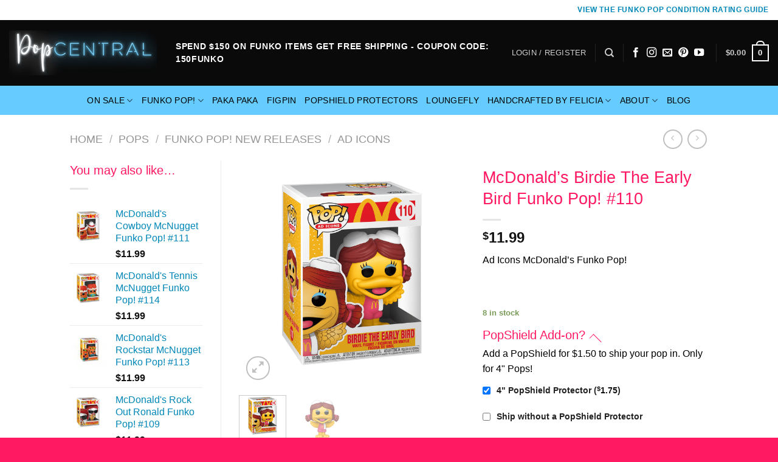

--- FILE ---
content_type: text/html; charset=UTF-8
request_url: https://www.thepopcentral.com/product/mcdonalds-birdie-the-early-bird-funko-pop-110/
body_size: 39025
content:
<!DOCTYPE html>
<html lang="en-US" class="loading-site no-js">
<head>
	<meta charset="UTF-8" />
	<link rel="profile" href="https://gmpg.org/xfn/11" />
	<link rel="pingback" href="https://www.thepopcentral.com/xmlrpc.php" />

	<script>(function(html){html.className = html.className.replace(/\bno-js\b/,'js')})(document.documentElement);</script>
<meta name='robots' content='index, follow, max-image-preview:large, max-snippet:-1, max-video-preview:-1' />
	<style>img:is([sizes="auto" i], [sizes^="auto," i]) { contain-intrinsic-size: 3000px 1500px }</style>
	<meta name="viewport" content="width=device-width, initial-scale=1" />
	<!-- This site is optimized with the Yoast SEO Premium plugin v21.0 (Yoast SEO v21.0) - https://yoast.com/wordpress/plugins/seo/ -->
	<title>McDonald&#039;s Birdie The Early Bird Funko Pop! #110 - The Pop Central</title>
	<meta name="description" content="Do you remember McDonald&#039;s Birdie the Eary Bird? Not the one who catches the worm... the one who catches all the fries at McDonalds!" />
	<link rel="canonical" href="https://34.209.141.248/product/mcdonalds-birdie-the-early-bird-funko-pop-110/" />
	<meta property="og:locale" content="en_US" />
	<meta property="og:type" content="article" />
	<meta property="og:title" content="McDonald&#039;s Birdie The Early Bird Funko Pop! #110" />
	<meta property="og:description" content="Do you remember McDonald&#039;s Birdie the Eary Bird? Not the one who catches the worm... the one who catches all the fries at McDonalds!" />
	<meta property="og:url" content="https://34.209.141.248/product/mcdonalds-birdie-the-early-bird-funko-pop-110/" />
	<meta property="og:site_name" content="The Pop Central" />
	<meta property="article:publisher" content="https://www.facebook.com/PopCentralShop" />
	<meta property="article:modified_time" content="2025-10-31T12:25:54+00:00" />
	<meta property="og:image" content="https://www-thepopcentral-com.exactdn.com/wp-content/uploads/2020/11/pop-central-shop-ad-icons-birdie-the-early-bird.png?strip=all&lossy=1&ssl=1" />
	<meta property="og:image:width" content="1300" />
	<meta property="og:image:height" content="1300" />
	<meta property="og:image:type" content="image/png" />
	<meta name="twitter:card" content="summary_large_image" />
	<meta name="twitter:label1" content="Est. reading time" />
	<meta name="twitter:data1" content="1 minute" />
	<script type="application/ld+json" class="yoast-schema-graph">{"@context":"https://schema.org","@graph":[{"@type":"WebPage","@id":"https://34.209.141.248/product/mcdonalds-birdie-the-early-bird-funko-pop-110/","url":"https://34.209.141.248/product/mcdonalds-birdie-the-early-bird-funko-pop-110/","name":"McDonald's Birdie The Early Bird Funko Pop! #110 - The Pop Central","isPartOf":{"@id":"https://34.209.141.248/#website"},"primaryImageOfPage":{"@id":"https://34.209.141.248/product/mcdonalds-birdie-the-early-bird-funko-pop-110/#primaryimage"},"image":{"@id":"https://34.209.141.248/product/mcdonalds-birdie-the-early-bird-funko-pop-110/#primaryimage"},"thumbnailUrl":"https://www-thepopcentral-com.exactdn.com/wp-content/uploads/2020/11/pop-central-shop-ad-icons-birdie-the-early-bird.png?strip=all&lossy=1&ssl=1","datePublished":"2020-11-17T06:29:51+00:00","dateModified":"2025-10-31T12:25:54+00:00","description":"Do you remember McDonald's Birdie the Eary Bird? Not the one who catches the worm... the one who catches all the fries at McDonalds!","breadcrumb":{"@id":"https://34.209.141.248/product/mcdonalds-birdie-the-early-bird-funko-pop-110/#breadcrumb"},"inLanguage":"en-US","potentialAction":[{"@type":"ReadAction","target":["https://34.209.141.248/product/mcdonalds-birdie-the-early-bird-funko-pop-110/"]}]},{"@type":"ImageObject","inLanguage":"en-US","@id":"https://34.209.141.248/product/mcdonalds-birdie-the-early-bird-funko-pop-110/#primaryimage","url":"https://www-thepopcentral-com.exactdn.com/wp-content/uploads/2020/11/pop-central-shop-ad-icons-birdie-the-early-bird.png?strip=all&lossy=1&ssl=1","contentUrl":"https://www-thepopcentral-com.exactdn.com/wp-content/uploads/2020/11/pop-central-shop-ad-icons-birdie-the-early-bird.png?strip=all&lossy=1&ssl=1","width":1300,"height":1300,"caption":"mcdonalds birdie the early bird funko pop!"},{"@type":"BreadcrumbList","@id":"https://34.209.141.248/product/mcdonalds-birdie-the-early-bird-funko-pop-110/#breadcrumb","itemListElement":[{"@type":"ListItem","position":1,"name":"Home","item":"https://34.209.141.248/"},{"@type":"ListItem","position":2,"name":"Shop","item":"https://www.thepopcentral.com/shop/"},{"@type":"ListItem","position":3,"name":"McDonald&#8217;s Birdie The Early Bird Funko Pop! #110"}]},{"@type":"WebSite","@id":"https://34.209.141.248/#website","url":"https://34.209.141.248/","name":"The Pop Central","description":"Funko Pop, FiGPiN, Custom Tumblers + Loungefly","publisher":{"@id":"https://34.209.141.248/#organization"},"potentialAction":[{"@type":"SearchAction","target":{"@type":"EntryPoint","urlTemplate":"https://34.209.141.248/?s={search_term_string}"},"query-input":"required name=search_term_string"}],"inLanguage":"en-US"},{"@type":"Organization","@id":"https://34.209.141.248/#organization","name":"Pop Central","url":"https://34.209.141.248/","logo":{"@type":"ImageObject","inLanguage":"en-US","@id":"https://34.209.141.248/#/schema/logo/image/","url":"https://www-thepopcentral-com.exactdn.com/wp-content/uploads/2021/06/POPCentralFinalLogoblkwebsite.png?strip=all&lossy=1&ssl=1","contentUrl":"https://www-thepopcentral-com.exactdn.com/wp-content/uploads/2021/06/POPCentralFinalLogoblkwebsite.png?strip=all&lossy=1&ssl=1","width":1024,"height":927,"caption":"Pop Central"},"image":{"@id":"https://34.209.141.248/#/schema/logo/image/"},"sameAs":["https://www.facebook.com/PopCentralShop","https://www.instagram.com/popcentralshop/","https://www.pinterest.com/PopCentralShop/","https://www.youtube.com/channel/UC9cNDEOD7jCIzyLnR6p5aiw?view_as=subscriber"]}]}</script>
	<!-- / Yoast SEO Premium plugin. -->


<link rel='dns-prefetch' href='//www.googletagmanager.com' />
<link rel='dns-prefetch' href='//cdn.jsdelivr.net' />
<link rel='dns-prefetch' href='//www-thepopcentral-com.exactdn.com' />
<link rel='preconnect' href='//www-thepopcentral-com.exactdn.com' />
<link rel='prefetch' href='https://www-thepopcentral-com.exactdn.com/wp-content/themes/flatsome/assets/js/chunk.countup.js?ver=3.16.7' />
<link rel='prefetch' href='https://www-thepopcentral-com.exactdn.com/wp-content/themes/flatsome/assets/js/chunk.sticky-sidebar.js?ver=3.16.7' />
<link rel='prefetch' href='https://www-thepopcentral-com.exactdn.com/wp-content/themes/flatsome/assets/js/chunk.tooltips.js?ver=3.16.7' />
<link rel='prefetch' href='https://www-thepopcentral-com.exactdn.com/wp-content/themes/flatsome/assets/js/chunk.vendors-popups.js?ver=3.16.7' />
<link rel='prefetch' href='https://www-thepopcentral-com.exactdn.com/wp-content/themes/flatsome/assets/js/chunk.vendors-slider.js?ver=3.16.7' />
<link rel="alternate" type="application/rss+xml" title="The Pop Central &raquo; Feed" href="https://www.thepopcentral.com/feed/" />
<link rel="alternate" type="application/rss+xml" title="The Pop Central &raquo; Comments Feed" href="https://www.thepopcentral.com/comments/feed/" />
<link rel="alternate" type="application/rss+xml" title="The Pop Central &raquo; McDonald&#8217;s Birdie The Early Bird Funko Pop! #110 Comments Feed" href="https://www.thepopcentral.com/product/mcdonalds-birdie-the-early-bird-funko-pop-110/feed/" />
<script type="text/javascript">
/* <![CDATA[ */
window._wpemojiSettings = {"baseUrl":"https:\/\/s.w.org\/images\/core\/emoji\/16.0.1\/72x72\/","ext":".png","svgUrl":"https:\/\/s.w.org\/images\/core\/emoji\/16.0.1\/svg\/","svgExt":".svg","source":{"concatemoji":"https:\/\/www-thepopcentral-com.exactdn.com\/wp-includes\/js\/wp-emoji-release.min.js?ver=6.8.3"}};
/*! This file is auto-generated */
!function(s,n){var o,i,e;function c(e){try{var t={supportTests:e,timestamp:(new Date).valueOf()};sessionStorage.setItem(o,JSON.stringify(t))}catch(e){}}function p(e,t,n){e.clearRect(0,0,e.canvas.width,e.canvas.height),e.fillText(t,0,0);var t=new Uint32Array(e.getImageData(0,0,e.canvas.width,e.canvas.height).data),a=(e.clearRect(0,0,e.canvas.width,e.canvas.height),e.fillText(n,0,0),new Uint32Array(e.getImageData(0,0,e.canvas.width,e.canvas.height).data));return t.every(function(e,t){return e===a[t]})}function u(e,t){e.clearRect(0,0,e.canvas.width,e.canvas.height),e.fillText(t,0,0);for(var n=e.getImageData(16,16,1,1),a=0;a<n.data.length;a++)if(0!==n.data[a])return!1;return!0}function f(e,t,n,a){switch(t){case"flag":return n(e,"\ud83c\udff3\ufe0f\u200d\u26a7\ufe0f","\ud83c\udff3\ufe0f\u200b\u26a7\ufe0f")?!1:!n(e,"\ud83c\udde8\ud83c\uddf6","\ud83c\udde8\u200b\ud83c\uddf6")&&!n(e,"\ud83c\udff4\udb40\udc67\udb40\udc62\udb40\udc65\udb40\udc6e\udb40\udc67\udb40\udc7f","\ud83c\udff4\u200b\udb40\udc67\u200b\udb40\udc62\u200b\udb40\udc65\u200b\udb40\udc6e\u200b\udb40\udc67\u200b\udb40\udc7f");case"emoji":return!a(e,"\ud83e\udedf")}return!1}function g(e,t,n,a){var r="undefined"!=typeof WorkerGlobalScope&&self instanceof WorkerGlobalScope?new OffscreenCanvas(300,150):s.createElement("canvas"),o=r.getContext("2d",{willReadFrequently:!0}),i=(o.textBaseline="top",o.font="600 32px Arial",{});return e.forEach(function(e){i[e]=t(o,e,n,a)}),i}function t(e){var t=s.createElement("script");t.src=e,t.defer=!0,s.head.appendChild(t)}"undefined"!=typeof Promise&&(o="wpEmojiSettingsSupports",i=["flag","emoji"],n.supports={everything:!0,everythingExceptFlag:!0},e=new Promise(function(e){s.addEventListener("DOMContentLoaded",e,{once:!0})}),new Promise(function(t){var n=function(){try{var e=JSON.parse(sessionStorage.getItem(o));if("object"==typeof e&&"number"==typeof e.timestamp&&(new Date).valueOf()<e.timestamp+604800&&"object"==typeof e.supportTests)return e.supportTests}catch(e){}return null}();if(!n){if("undefined"!=typeof Worker&&"undefined"!=typeof OffscreenCanvas&&"undefined"!=typeof URL&&URL.createObjectURL&&"undefined"!=typeof Blob)try{var e="postMessage("+g.toString()+"("+[JSON.stringify(i),f.toString(),p.toString(),u.toString()].join(",")+"));",a=new Blob([e],{type:"text/javascript"}),r=new Worker(URL.createObjectURL(a),{name:"wpTestEmojiSupports"});return void(r.onmessage=function(e){c(n=e.data),r.terminate(),t(n)})}catch(e){}c(n=g(i,f,p,u))}t(n)}).then(function(e){for(var t in e)n.supports[t]=e[t],n.supports.everything=n.supports.everything&&n.supports[t],"flag"!==t&&(n.supports.everythingExceptFlag=n.supports.everythingExceptFlag&&n.supports[t]);n.supports.everythingExceptFlag=n.supports.everythingExceptFlag&&!n.supports.flag,n.DOMReady=!1,n.readyCallback=function(){n.DOMReady=!0}}).then(function(){return e}).then(function(){var e;n.supports.everything||(n.readyCallback(),(e=n.source||{}).concatemoji?t(e.concatemoji):e.wpemoji&&e.twemoji&&(t(e.twemoji),t(e.wpemoji)))}))}((window,document),window._wpemojiSettings);
/* ]]> */
</script>
<style id='wp-emoji-styles-inline-css' type='text/css'>

	img.wp-smiley, img.emoji {
		display: inline !important;
		border: none !important;
		box-shadow: none !important;
		height: 1em !important;
		width: 1em !important;
		margin: 0 0.07em !important;
		vertical-align: -0.1em !important;
		background: none !important;
		padding: 0 !important;
	}
</style>
<style id='wp-block-library-inline-css' type='text/css'>
:root{--wp-admin-theme-color:#007cba;--wp-admin-theme-color--rgb:0,124,186;--wp-admin-theme-color-darker-10:#006ba1;--wp-admin-theme-color-darker-10--rgb:0,107,161;--wp-admin-theme-color-darker-20:#005a87;--wp-admin-theme-color-darker-20--rgb:0,90,135;--wp-admin-border-width-focus:2px;--wp-block-synced-color:#7a00df;--wp-block-synced-color--rgb:122,0,223;--wp-bound-block-color:var(--wp-block-synced-color)}@media (min-resolution:192dpi){:root{--wp-admin-border-width-focus:1.5px}}.wp-element-button{cursor:pointer}:root{--wp--preset--font-size--normal:16px;--wp--preset--font-size--huge:42px}:root .has-very-light-gray-background-color{background-color:#eee}:root .has-very-dark-gray-background-color{background-color:#313131}:root .has-very-light-gray-color{color:#eee}:root .has-very-dark-gray-color{color:#313131}:root .has-vivid-green-cyan-to-vivid-cyan-blue-gradient-background{background:linear-gradient(135deg,#00d084,#0693e3)}:root .has-purple-crush-gradient-background{background:linear-gradient(135deg,#34e2e4,#4721fb 50%,#ab1dfe)}:root .has-hazy-dawn-gradient-background{background:linear-gradient(135deg,#faaca8,#dad0ec)}:root .has-subdued-olive-gradient-background{background:linear-gradient(135deg,#fafae1,#67a671)}:root .has-atomic-cream-gradient-background{background:linear-gradient(135deg,#fdd79a,#004a59)}:root .has-nightshade-gradient-background{background:linear-gradient(135deg,#330968,#31cdcf)}:root .has-midnight-gradient-background{background:linear-gradient(135deg,#020381,#2874fc)}.has-regular-font-size{font-size:1em}.has-larger-font-size{font-size:2.625em}.has-normal-font-size{font-size:var(--wp--preset--font-size--normal)}.has-huge-font-size{font-size:var(--wp--preset--font-size--huge)}.has-text-align-center{text-align:center}.has-text-align-left{text-align:left}.has-text-align-right{text-align:right}#end-resizable-editor-section{display:none}.aligncenter{clear:both}.items-justified-left{justify-content:flex-start}.items-justified-center{justify-content:center}.items-justified-right{justify-content:flex-end}.items-justified-space-between{justify-content:space-between}.screen-reader-text{border:0;clip-path:inset(50%);height:1px;margin:-1px;overflow:hidden;padding:0;position:absolute;width:1px;word-wrap:normal!important}.screen-reader-text:focus{background-color:#ddd;clip-path:none;color:#444;display:block;font-size:1em;height:auto;left:5px;line-height:normal;padding:15px 23px 14px;text-decoration:none;top:5px;width:auto;z-index:100000}html :where(.has-border-color){border-style:solid}html :where([style*=border-top-color]){border-top-style:solid}html :where([style*=border-right-color]){border-right-style:solid}html :where([style*=border-bottom-color]){border-bottom-style:solid}html :where([style*=border-left-color]){border-left-style:solid}html :where([style*=border-width]){border-style:solid}html :where([style*=border-top-width]){border-top-style:solid}html :where([style*=border-right-width]){border-right-style:solid}html :where([style*=border-bottom-width]){border-bottom-style:solid}html :where([style*=border-left-width]){border-left-style:solid}html :where(img[class*=wp-image-]){height:auto;max-width:100%}:where(figure){margin:0 0 1em}html :where(.is-position-sticky){--wp-admin--admin-bar--position-offset:var(--wp-admin--admin-bar--height,0px)}@media screen and (max-width:600px){html :where(.is-position-sticky){--wp-admin--admin-bar--position-offset:0px}}
</style>
<style id='classic-theme-styles-inline-css' type='text/css'>
/*! This file is auto-generated */
.wp-block-button__link{color:#fff;background-color:#32373c;border-radius:9999px;box-shadow:none;text-decoration:none;padding:calc(.667em + 2px) calc(1.333em + 2px);font-size:1.125em}.wp-block-file__button{background:#32373c;color:#fff;text-decoration:none}
</style>
<link rel='stylesheet' id='contact-form-7-css' href='https://www-thepopcentral-com.exactdn.com/wp-content/plugins/contact-form-7/includes/css/styles.css?ver=5.7.6' type='text/css' media='all' />
<link rel='stylesheet' id='uaf_client_css-css' href='https://www-thepopcentral-com.exactdn.com/wp-content/uploads/useanyfont/uaf.css?ver=1751233935' type='text/css' media='all' />
<link rel='stylesheet' id='photoswipe-css' href='https://www-thepopcentral-com.exactdn.com/wp-content/plugins/woocommerce/assets/css/photoswipe/photoswipe.min.css?ver=9.9.6' type='text/css' media='all' />
<link rel='stylesheet' id='photoswipe-default-skin-css' href='https://www-thepopcentral-com.exactdn.com/wp-content/plugins/woocommerce/assets/css/photoswipe/default-skin/default-skin.min.css?ver=9.9.6' type='text/css' media='all' />
<style id='woocommerce-inline-inline-css' type='text/css'>
.woocommerce form .form-row .required { visibility: visible; }
</style>
<link rel='stylesheet' id='za_product.css-css' href='https://www-thepopcentral-com.exactdn.com/wp-content/plugins/product-add-ons-woocommerce/assets/styles/product.css?m=1642059491' type='text/css' media='all' />
<link rel='stylesheet' id='brands-styles-css' href='https://www-thepopcentral-com.exactdn.com/wp-content/plugins/woocommerce/assets/css/brands.css?ver=9.9.6' type='text/css' media='all' />
<link rel='stylesheet' id='wc_stripe_express_checkout_style-css' href='https://www-thepopcentral-com.exactdn.com/wp-content/plugins/woocommerce-gateway-stripe/build/express-checkout.css?ver=86f238b2d5db9d73358b669643070ed6' type='text/css' media='all' />
<link rel='stylesheet' id='woo_discount_pro_style-css' href='https://www-thepopcentral-com.exactdn.com/wp-content/plugins/woo-discount-rules-pro/Assets/Css/awdr_style.css?ver=2.6.1' type='text/css' media='all' />
<link rel='stylesheet' id='flatsome-main-css' href='https://www-thepopcentral-com.exactdn.com/wp-content/themes/flatsome/assets/css/flatsome.css?ver=3.16.7' type='text/css' media='all' />
<style id='flatsome-main-inline-css' type='text/css'>
@font-face {
				font-family: "fl-icons";
				font-display: block;
				src: url(https://www-thepopcentral-com.exactdn.com/wp-content/themes/flatsome/assets/css/icons/fl-icons.eot?v=3.16.7);
				src:
					url(https://www-thepopcentral-com.exactdn.com/wp-content/themes/flatsome/assets/css/icons/fl-icons.eot#iefix?v=3.16.7) format("embedded-opentype"),
					url(https://www-thepopcentral-com.exactdn.com/wp-content/themes/flatsome/assets/css/icons/fl-icons.woff2?v=3.16.7) format("woff2"),
					url(https://www-thepopcentral-com.exactdn.com/wp-content/themes/flatsome/assets/css/icons/fl-icons.ttf?v=3.16.7) format("truetype"),
					url(https://www-thepopcentral-com.exactdn.com/wp-content/themes/flatsome/assets/css/icons/fl-icons.woff?v=3.16.7) format("woff"),
					url(https://www-thepopcentral-com.exactdn.com/wp-content/themes/flatsome/assets/css/icons/fl-icons.svg?v=3.16.7#fl-icons) format("svg");
			}
</style>
<link rel='stylesheet' id='flatsome-shop-css' href='https://www-thepopcentral-com.exactdn.com/wp-content/themes/flatsome/assets/css/flatsome-shop.css?ver=3.16.7' type='text/css' media='all' />
<link rel='stylesheet' id='flatsome-style-css' href='https://www-thepopcentral-com.exactdn.com/wp-content/themes/flatsome-child/style.css?ver=3.0' type='text/css' media='all' />
<script type="text/javascript" id="google-analytics-opt-out-js-after">
/* <![CDATA[ */
			var gaProperty = 'G-64NLDF3JX0';
			var disableStr = 'ga-disable-' + gaProperty;
			if ( document.cookie.indexOf( disableStr + '=true' ) > -1 ) {
				window[disableStr] = true;
			}
			function gaOptout() {
				document.cookie = disableStr + '=true; expires=Thu, 31 Dec 2099 23:59:59 UTC; path=/';
				window[disableStr] = true;
			}
/* ]]> */
</script>
<script type="text/javascript" src="https://www.googletagmanager.com/gtag/js?id=G-64NLDF3JX0" id="google-tag-manager-js"></script>
<script type="text/javascript" id="google-tag-manager-js-after">
/* <![CDATA[ */
		window.dataLayer = window.dataLayer || [];
		function gtag(){dataLayer.push(arguments);}
		gtag('js', new Date());
		gtag('set', 'developer_id.dOGY3NW', true);

		gtag('config', 'G-64NLDF3JX0', {
			'allow_google_signals': false,
			'link_attribution': false,
			'anonymize_ip': true,
			'linker':{
				'domains': [],
				'allow_incoming': false,
			},
			'custom_map': {
				'dimension1': 'logged_in'
			},
			'logged_in': 'no'
		} );

		
		
/* ]]> */
</script>
<script type="text/javascript" src="https://www-thepopcentral-com.exactdn.com/wp-includes/js/jquery/jquery.min.js?ver=3.7.1" id="jquery-core-js"></script>
<script type="text/javascript" src="https://www-thepopcentral-com.exactdn.com/wp-includes/js/jquery/jquery-migrate.min.js?ver=3.4.1" id="jquery-migrate-js"></script>
<script type="text/javascript" src="https://www-thepopcentral-com.exactdn.com/wp-content/plugins/woocommerce/assets/js/jquery-blockui/jquery.blockUI.min.js?ver=2.7.0-wc.9.9.6" id="jquery-blockui-js" defer="defer" data-wp-strategy="defer"></script>
<script type="text/javascript" id="wc-add-to-cart-js-extra">
/* <![CDATA[ */
var wc_add_to_cart_params = {"ajax_url":"\/wp-admin\/admin-ajax.php","wc_ajax_url":"\/?wc-ajax=%%endpoint%%","i18n_view_cart":"View cart","cart_url":"https:\/\/www.thepopcentral.com\/cart\/","is_cart":"","cart_redirect_after_add":"yes"};
/* ]]> */
</script>
<script type="text/javascript" src="https://www-thepopcentral-com.exactdn.com/wp-content/plugins/woocommerce/assets/js/frontend/add-to-cart.min.js?ver=9.9.6" id="wc-add-to-cart-js" defer="defer" data-wp-strategy="defer"></script>
<script type="text/javascript" src="https://www-thepopcentral-com.exactdn.com/wp-content/plugins/woocommerce/assets/js/photoswipe/photoswipe.min.js?ver=4.1.1-wc.9.9.6" id="photoswipe-js" defer="defer" data-wp-strategy="defer"></script>
<script type="text/javascript" src="https://www-thepopcentral-com.exactdn.com/wp-content/plugins/woocommerce/assets/js/photoswipe/photoswipe-ui-default.min.js?ver=4.1.1-wc.9.9.6" id="photoswipe-ui-default-js" defer="defer" data-wp-strategy="defer"></script>
<script type="text/javascript" id="wc-single-product-js-extra">
/* <![CDATA[ */
var wc_single_product_params = {"i18n_required_rating_text":"Please select a rating","i18n_rating_options":["1 of 5 stars","2 of 5 stars","3 of 5 stars","4 of 5 stars","5 of 5 stars"],"i18n_product_gallery_trigger_text":"View full-screen image gallery","review_rating_required":"yes","flexslider":{"rtl":false,"animation":"slide","smoothHeight":true,"directionNav":false,"controlNav":"thumbnails","slideshow":false,"animationSpeed":500,"animationLoop":false,"allowOneSlide":false},"zoom_enabled":"","zoom_options":[],"photoswipe_enabled":"1","photoswipe_options":{"shareEl":false,"closeOnScroll":false,"history":false,"hideAnimationDuration":0,"showAnimationDuration":0},"flexslider_enabled":""};
/* ]]> */
</script>
<script type="text/javascript" src="https://www-thepopcentral-com.exactdn.com/wp-content/plugins/woocommerce/assets/js/frontend/single-product.min.js?ver=9.9.6" id="wc-single-product-js" defer="defer" data-wp-strategy="defer"></script>
<script type="text/javascript" src="https://www-thepopcentral-com.exactdn.com/wp-content/plugins/woocommerce/assets/js/js-cookie/js.cookie.min.js?ver=2.1.4-wc.9.9.6" id="js-cookie-js" defer="defer" data-wp-strategy="defer"></script>
<script type="text/javascript" id="woocommerce-js-extra">
/* <![CDATA[ */
var woocommerce_params = {"ajax_url":"\/wp-admin\/admin-ajax.php","wc_ajax_url":"\/?wc-ajax=%%endpoint%%","i18n_password_show":"Show password","i18n_password_hide":"Hide password"};
/* ]]> */
</script>
<script type="text/javascript" src="https://www-thepopcentral-com.exactdn.com/wp-content/plugins/woocommerce/assets/js/frontend/woocommerce.min.js?ver=9.9.6" id="woocommerce-js" defer="defer" data-wp-strategy="defer"></script>
<script type="text/javascript" id="za_product.js-js-extra">
/* <![CDATA[ */
var ZAddons = {"numberOfDecimals":"2","displayProductLine":"only_with_add_ons","adminAjax":"https:\/\/www.thepopcentral.com\/wp-admin\/admin-ajax.php"};
/* ]]> */
</script>
<script type="text/javascript" src="https://www-thepopcentral-com.exactdn.com/wp-content/plugins/product-add-ons-woocommerce/assets/scripts/product.js?ver=2.1.38" id="za_product.js-js"></script>
<script type="text/javascript" src="https://www-thepopcentral-com.exactdn.com/wp-content/plugins/woocommerce-min-max-quantities/assets/js/frontend/validate.min.js?ver=4.0.7" id="wc-mmq-frontend-js"></script>
<link rel="https://api.w.org/" href="https://www.thepopcentral.com/wp-json/" /><link rel="alternate" title="JSON" type="application/json" href="https://www.thepopcentral.com/wp-json/wp/v2/product/10807" /><link rel="EditURI" type="application/rsd+xml" title="RSD" href="https://www.thepopcentral.com/xmlrpc.php?rsd" />
<meta name="generator" content="WordPress 6.8.3" />
<meta name="generator" content="WooCommerce 9.9.6" />
<link rel='shortlink' href='https://www.thepopcentral.com/?p=10807' />
<link rel="alternate" title="oEmbed (JSON)" type="application/json+oembed" href="https://www.thepopcentral.com/wp-json/oembed/1.0/embed?url=https%3A%2F%2Fwww.thepopcentral.com%2Fproduct%2Fmcdonalds-birdie-the-early-bird-funko-pop-110%2F" />
<link rel="alternate" title="oEmbed (XML)" type="text/xml+oembed" href="https://www.thepopcentral.com/wp-json/oembed/1.0/embed?url=https%3A%2F%2Fwww.thepopcentral.com%2Fproduct%2Fmcdonalds-birdie-the-early-bird-funko-pop-110%2F&#038;format=xml" />
<style>.bg{opacity: 0; transition: opacity 1s; -webkit-transition: opacity 1s;} .bg-loaded{opacity: 1;}</style><!-- Google tag (gtag.js) -->
<script async src="https://www.googletagmanager.com/gtag/js?id=G-64NLDF3JX0"></script>
<script>
  window.dataLayer = window.dataLayer || [];
  function gtag(){dataLayer.push(arguments);}
  gtag('js', new Date());

  gtag('config', 'G-64NLDF3JX0');
</script>

<meta name="p:domain_verify" content="95ecf94a06a67fe0be821a54f38e8ddc"/>

<script id="mcjs">!function(c,h,i,m,p){m=c.createElement(h),p=c.getElementsByTagName(h)[0],m.async=1,m.src=i,p.parentNode.insertBefore(m,p)}(document,"script","https://chimpstatic.com/mcjs-connected/js/users/d38c1918cffe373bd3395bc0f/6a86de6b9e95877a989c28c24.js");</script>	<noscript><style>.woocommerce-product-gallery{ opacity: 1 !important; }</style></noscript>
	<noscript><style>.lazyload[data-src]{display:none !important;}</style></noscript><style>.lazyload{background-image:none !important;}.lazyload:before{background-image:none !important;}</style><link rel="icon" href="https://www-thepopcentral-com.exactdn.com/wp-content/uploads/2019/08/cropped-POPCentralFinalLogoblk-1.png?strip=all&#038;lossy=1&#038;resize=32%2C32&#038;ssl=1" sizes="32x32" />
<link rel="icon" href="https://www-thepopcentral-com.exactdn.com/wp-content/uploads/2019/08/cropped-POPCentralFinalLogoblk-1.png?strip=all&#038;lossy=1&#038;resize=192%2C192&#038;ssl=1" sizes="192x192" />
<link rel="apple-touch-icon" href="https://www-thepopcentral-com.exactdn.com/wp-content/uploads/2019/08/cropped-POPCentralFinalLogoblk-1.png?strip=all&#038;lossy=1&#038;resize=180%2C180&#038;ssl=1" />
<meta name="msapplication-TileImage" content="https://www-thepopcentral-com.exactdn.com/wp-content/uploads/2019/08/cropped-POPCentralFinalLogoblk-1.png?strip=all&#038;lossy=1&#038;resize=270%2C270&#038;ssl=1" />
<style id="custom-css" type="text/css">:root {--primary-color: #0087b7;}.header-main{height: 108px}#logo img{max-height: 108px}#logo{width:244px;}#logo img{padding:5px 0;}.stuck #logo img{padding:2px 0;}.header-bottom{min-height: 48px}.header-top{min-height: 33px}.transparent .header-main{height: 73px}.transparent #logo img{max-height: 73px}.has-transparent + .page-title:first-of-type,.has-transparent + #main > .page-title,.has-transparent + #main > div > .page-title,.has-transparent + #main .page-header-wrapper:first-of-type .page-title{padding-top: 153px;}.transparent .header-wrapper{background-color: #000000!important;}.transparent .top-divider{display: none;}.header.show-on-scroll,.stuck .header-main{height:70px!important}.stuck #logo img{max-height: 70px!important}.search-form{ width: 10%;}.header-bg-color {background-color: #0A0A0A}.header-bottom {background-color: #66ccff}.top-bar-nav > li > a{line-height: 31px }.header-main .nav > li > a{line-height: 16px }.stuck .header-main .nav > li > a{line-height: 42px }.header-bottom-nav > li > a{line-height: 26px }@media (max-width: 549px) {.header-main{height: 94px}#logo img{max-height: 94px}}.nav-dropdown-has-arrow.nav-dropdown-has-border li.has-dropdown:before{border-bottom-color: #FFFFFF;}.nav .nav-dropdown{border-color: #FFFFFF }.nav-dropdown{font-size:126%}.header-top{background-color:#ffffff!important;}.blog-wrapper{background-color: #ffffff;}/* Color */.accordion-title.active, .has-icon-bg .icon .icon-inner,.logo a, .primary.is-underline, .primary.is-link, .badge-outline .badge-inner, .nav-outline > li.active> a,.nav-outline >li.active > a, .cart-icon strong,[data-color='primary'], .is-outline.primary{color: #0087b7;}/* Color !important */[data-text-color="primary"]{color: #0087b7!important;}/* Background Color */[data-text-bg="primary"]{background-color: #0087b7;}/* Background */.scroll-to-bullets a,.featured-title, .label-new.menu-item > a:after, .nav-pagination > li > .current,.nav-pagination > li > span:hover,.nav-pagination > li > a:hover,.has-hover:hover .badge-outline .badge-inner,button[type="submit"], .button.wc-forward:not(.checkout):not(.checkout-button), .button.submit-button, .button.primary:not(.is-outline),.featured-table .title,.is-outline:hover, .has-icon:hover .icon-label,.nav-dropdown-bold .nav-column li > a:hover, .nav-dropdown.nav-dropdown-bold > li > a:hover, .nav-dropdown-bold.dark .nav-column li > a:hover, .nav-dropdown.nav-dropdown-bold.dark > li > a:hover, .header-vertical-menu__opener ,.is-outline:hover, .tagcloud a:hover,.grid-tools a, input[type='submit']:not(.is-form), .box-badge:hover .box-text, input.button.alt,.nav-box > li > a:hover,.nav-box > li.active > a,.nav-pills > li.active > a ,.current-dropdown .cart-icon strong, .cart-icon:hover strong, .nav-line-bottom > li > a:before, .nav-line-grow > li > a:before, .nav-line > li > a:before,.banner, .header-top, .slider-nav-circle .flickity-prev-next-button:hover svg, .slider-nav-circle .flickity-prev-next-button:hover .arrow, .primary.is-outline:hover, .button.primary:not(.is-outline), input[type='submit'].primary, input[type='submit'].primary, input[type='reset'].button, input[type='button'].primary, .badge-inner{background-color: #0087b7;}/* Border */.nav-vertical.nav-tabs > li.active > a,.scroll-to-bullets a.active,.nav-pagination > li > .current,.nav-pagination > li > span:hover,.nav-pagination > li > a:hover,.has-hover:hover .badge-outline .badge-inner,.accordion-title.active,.featured-table,.is-outline:hover, .tagcloud a:hover,blockquote, .has-border, .cart-icon strong:after,.cart-icon strong,.blockUI:before, .processing:before,.loading-spin, .slider-nav-circle .flickity-prev-next-button:hover svg, .slider-nav-circle .flickity-prev-next-button:hover .arrow, .primary.is-outline:hover{border-color: #0087b7}.nav-tabs > li.active > a{border-top-color: #0087b7}.widget_shopping_cart_content .blockUI.blockOverlay:before { border-left-color: #0087b7 }.woocommerce-checkout-review-order .blockUI.blockOverlay:before { border-left-color: #0087b7 }/* Fill */.slider .flickity-prev-next-button:hover svg,.slider .flickity-prev-next-button:hover .arrow{fill: #0087b7;}/* Focus */.primary:focus-visible, .submit-button:focus-visible, button[type="submit"]:focus-visible { outline-color: #0087b7!important; }/* Background Color */[data-icon-label]:after, .secondary.is-underline:hover,.secondary.is-outline:hover,.icon-label,.button.secondary:not(.is-outline),.button.alt:not(.is-outline), .badge-inner.on-sale, .button.checkout, .single_add_to_cart_button, .current .breadcrumb-step{ background-color:#ff1962; }[data-text-bg="secondary"]{background-color: #ff1962;}/* Color */.secondary.is-underline,.secondary.is-link, .secondary.is-outline,.stars a.active, .star-rating:before, .woocommerce-page .star-rating:before,.star-rating span:before, .color-secondary{color: #ff1962}/* Color !important */[data-text-color="secondary"]{color: #ff1962!important;}/* Border */.secondary.is-outline:hover{border-color:#ff1962}/* Focus */.secondary:focus-visible, .alt:focus-visible { outline-color: #ff1962!important; }.success.is-underline:hover,.success.is-outline:hover,.success{background-color: #80f603}.success-color, .success.is-link, .success.is-outline{color: #80f603;}.success-border{border-color: #80f603!important;}/* Color !important */[data-text-color="success"]{color: #80f603!important;}/* Background Color */[data-text-bg="success"]{background-color: #80f603;}body{color: #000000}h1,h2,h3,h4,h5,h6,.heading-font{color: #ff1962;}body{font-size: 100%;}body{font-family: Montserrat, sans-serif;}.nav > li > a {font-family: Palanquin, sans-serif;}.mobile-sidebar-levels-2 .nav > li > ul > li > a {font-family: Palanquin, sans-serif;}.nav > li > a,.mobile-sidebar-levels-2 .nav > li > ul > li > a {font-weight: 400;font-style: normal;}h1,h2,h3,h4,h5,h6,.heading-font, .off-canvas-center .nav-sidebar.nav-vertical > li > a{font-family: Palanquin, sans-serif;}h1,h2,h3,h4,h5,h6,.heading-font,.banner h1,.banner h2 {font-weight: 400;font-style: normal;}.alt-font{font-family: "Dawning of a New Day", sans-serif;}.alt-font {font-weight: 400!important;font-style: normal!important;}.header:not(.transparent) .header-bottom-nav.nav > li > a{color: #000000;}a{color: #0087b7;}.current .breadcrumb-step, [data-icon-label]:after, .button#place_order,.button.checkout,.checkout-button,.single_add_to_cart_button.button{background-color: #ff1962!important }.has-equal-box-heights .box-image {padding-top: 100%;}.badge-inner.on-sale{background-color: #80f603}.badge-inner.new-bubble{background-color: #ff1962}.shop-page-title.featured-title .title-bg{ background-image: url(https://www-thepopcentral-com.exactdn.com/wp-content/uploads/2020/11/pop-central-shop-ad-icons-birdie-the-early-bird.png?strip=all&lossy=1&ssl=1)!important;}@media screen and (min-width: 550px){.products .box-vertical .box-image{min-width: 300px!important;width: 300px!important;}}.footer-2{background-color: #ff1962}.absolute-footer, html{background-color: #ff1962}.page-title-small + main .product-container > .row{padding-top:0;}.nav-vertical-fly-out > li + li {border-top-width: 1px; border-top-style: solid;}.label-new.menu-item > a:after{content:"New";}.label-hot.menu-item > a:after{content:"Hot";}.label-sale.menu-item > a:after{content:"Sale";}.label-popular.menu-item > a:after{content:"Popular";}</style><style id="kirki-inline-styles">/* devanagari */
@font-face {
  font-family: 'Palanquin';
  font-style: normal;
  font-weight: 400;
  font-display: swap;
  src: url(https://www-thepopcentral-com.exactdn.com/wp-content/fonts/palanquin/font) format('woff');
  unicode-range: U+0900-097F, U+1CD0-1CF9, U+200C-200D, U+20A8, U+20B9, U+20F0, U+25CC, U+A830-A839, U+A8E0-A8FF, U+11B00-11B09;
}
/* latin-ext */
@font-face {
  font-family: 'Palanquin';
  font-style: normal;
  font-weight: 400;
  font-display: swap;
  src: url(https://www-thepopcentral-com.exactdn.com/wp-content/fonts/palanquin/font) format('woff');
  unicode-range: U+0100-02BA, U+02BD-02C5, U+02C7-02CC, U+02CE-02D7, U+02DD-02FF, U+0304, U+0308, U+0329, U+1D00-1DBF, U+1E00-1E9F, U+1EF2-1EFF, U+2020, U+20A0-20AB, U+20AD-20C0, U+2113, U+2C60-2C7F, U+A720-A7FF;
}
/* latin */
@font-face {
  font-family: 'Palanquin';
  font-style: normal;
  font-weight: 400;
  font-display: swap;
  src: url(https://www-thepopcentral-com.exactdn.com/wp-content/fonts/palanquin/font) format('woff');
  unicode-range: U+0000-00FF, U+0131, U+0152-0153, U+02BB-02BC, U+02C6, U+02DA, U+02DC, U+0304, U+0308, U+0329, U+2000-206F, U+20AC, U+2122, U+2191, U+2193, U+2212, U+2215, U+FEFF, U+FFFD;
}/* cyrillic-ext */
@font-face {
  font-family: 'Montserrat';
  font-style: normal;
  font-weight: 400;
  font-display: swap;
  src: url(https://www-thepopcentral-com.exactdn.com/wp-content/fonts/montserrat/font) format('woff');
  unicode-range: U+0460-052F, U+1C80-1C8A, U+20B4, U+2DE0-2DFF, U+A640-A69F, U+FE2E-FE2F;
}
/* cyrillic */
@font-face {
  font-family: 'Montserrat';
  font-style: normal;
  font-weight: 400;
  font-display: swap;
  src: url(https://www-thepopcentral-com.exactdn.com/wp-content/fonts/montserrat/font) format('woff');
  unicode-range: U+0301, U+0400-045F, U+0490-0491, U+04B0-04B1, U+2116;
}
/* vietnamese */
@font-face {
  font-family: 'Montserrat';
  font-style: normal;
  font-weight: 400;
  font-display: swap;
  src: url(https://www-thepopcentral-com.exactdn.com/wp-content/fonts/montserrat/font) format('woff');
  unicode-range: U+0102-0103, U+0110-0111, U+0128-0129, U+0168-0169, U+01A0-01A1, U+01AF-01B0, U+0300-0301, U+0303-0304, U+0308-0309, U+0323, U+0329, U+1EA0-1EF9, U+20AB;
}
/* latin-ext */
@font-face {
  font-family: 'Montserrat';
  font-style: normal;
  font-weight: 400;
  font-display: swap;
  src: url(https://www-thepopcentral-com.exactdn.com/wp-content/fonts/montserrat/font) format('woff');
  unicode-range: U+0100-02BA, U+02BD-02C5, U+02C7-02CC, U+02CE-02D7, U+02DD-02FF, U+0304, U+0308, U+0329, U+1D00-1DBF, U+1E00-1E9F, U+1EF2-1EFF, U+2020, U+20A0-20AB, U+20AD-20C0, U+2113, U+2C60-2C7F, U+A720-A7FF;
}
/* latin */
@font-face {
  font-family: 'Montserrat';
  font-style: normal;
  font-weight: 400;
  font-display: swap;
  src: url(https://www-thepopcentral-com.exactdn.com/wp-content/fonts/montserrat/font) format('woff');
  unicode-range: U+0000-00FF, U+0131, U+0152-0153, U+02BB-02BC, U+02C6, U+02DA, U+02DC, U+0304, U+0308, U+0329, U+2000-206F, U+20AC, U+2122, U+2191, U+2193, U+2212, U+2215, U+FEFF, U+FFFD;
}/* latin */
@font-face {
  font-family: 'Dawning of a New Day';
  font-style: normal;
  font-weight: 400;
  font-display: swap;
  src: url(https://www-thepopcentral-com.exactdn.com/wp-content/fonts/dawning-of-a-new-day/font) format('woff');
  unicode-range: U+0000-00FF, U+0131, U+0152-0153, U+02BB-02BC, U+02C6, U+02DA, U+02DC, U+0304, U+0308, U+0329, U+2000-206F, U+20AC, U+2122, U+2191, U+2193, U+2212, U+2215, U+FEFF, U+FFFD;
}</style></head>

<body class="wp-singular product-template-default single single-product postid-10807 wp-theme-flatsome wp-child-theme-flatsome-child theme-flatsome woocommerce woocommerce-page woocommerce-no-js lightbox nav-dropdown-has-arrow nav-dropdown-has-shadow nav-dropdown-has-border">

<!-- Google tag (gtag.js) -->
<script async src="https://www.googletagmanager.com/gtag/js?id=G-64NLDF3JX0"></script>
<script>
  window.dataLayer = window.dataLayer || [];
  function gtag(){dataLayer.push(arguments);}
  gtag('js', new Date());

  gtag('config', 'G-64NLDF3JX0');
</script>
<a class="skip-link screen-reader-text" href="#main">Skip to content</a>

<div id="wrapper">

	
	<header id="header" class="header header-full-width has-sticky sticky-jump">
		<div class="header-wrapper">
			<div id="top-bar" class="header-top ">
    <div class="flex-row container">
      <div class="flex-col hide-for-medium flex-left">
          <ul class="nav nav-left medium-nav-center nav-small  nav-divided">
                        </ul>
      </div>

      <div class="flex-col hide-for-medium flex-center">
          <ul class="nav nav-center nav-small  nav-divided">
                        </ul>
      </div>

      <div class="flex-col hide-for-medium flex-right">
         <ul class="nav top-bar-nav nav-right nav-small  nav-divided">
              <li class="html custom html_topbar_right"><strong class="uppercase"><a href="https://www.thepopcentral.com/funko-pops/condition-rating/">View the Funko Pop Condition Rating guide</a></strong></li>          </ul>
      </div>

            <div class="flex-col show-for-medium flex-grow">
          <ul class="nav nav-center nav-small mobile-nav  nav-divided">
              <li class="html custom html_topbar_right"><strong class="uppercase"><a href="https://www.thepopcentral.com/funko-pops/condition-rating/">View the Funko Pop Condition Rating guide</a></strong></li>          </ul>
      </div>
      
    </div>
</div>
<div id="masthead" class="header-main nav-dark">
      <div class="header-inner flex-row container logo-left" role="navigation">

          <!-- Logo -->
          <div id="logo" class="flex-col logo">
            
<!-- Header logo -->
<a href="https://www.thepopcentral.com/" title="The Pop Central - Funko Pop, FiGPiN, Custom Tumblers + Loungefly" rel="home">
		<img width="1020" height="310" src="[data-uri]" class="header_logo header-logo lazyload" alt="The Pop Central" data-src="https://www-thepopcentral-com.exactdn.com/wp-content/uploads/2019/08/Popcentralllogolong.png?strip=all&lossy=1&fit=1020%2C310&ssl=1" decoding="async" data-eio-rwidth="1020" data-eio-rheight="310" /><noscript><img width="1020" height="310" src="https://www-thepopcentral-com.exactdn.com/wp-content/uploads/2019/08/Popcentralllogolong.png?strip=all&#038;lossy=1&#038;fit=1020%2C310&#038;ssl=1" class="header_logo header-logo" alt="The Pop Central" data-eio="l" /></noscript><img  width="1020" height="310" src="[data-uri]" class="header-logo-dark lazyload" alt="The Pop Central" data-src="https://www-thepopcentral-com.exactdn.com/wp-content/uploads/2019/08/Popcentralllogolong.png?strip=all&lossy=1&fit=1020%2C310&ssl=1" decoding="async" data-eio-rwidth="1020" data-eio-rheight="310" /><noscript><img  width="1020" height="310" src="https://www-thepopcentral-com.exactdn.com/wp-content/uploads/2019/08/Popcentralllogolong.png?strip=all&#038;lossy=1&#038;fit=1020%2C310&#038;ssl=1" class="header-logo-dark" alt="The Pop Central" data-eio="l" /></noscript></a>
          </div>

          <!-- Mobile Left Elements -->
          <div class="flex-col show-for-medium flex-left">
            <ul class="mobile-nav nav nav-left ">
              <li class="nav-icon has-icon">
  		<a href="#" data-open="#main-menu" data-pos="left" data-bg="main-menu-overlay" data-color="dark" class="is-small" aria-label="Menu" aria-controls="main-menu" aria-expanded="false">

		  <i class="icon-menu" ></i>
		  		</a>
	</li>
            </ul>
          </div>

          <!-- Left Elements -->
          <div class="flex-col hide-for-medium flex-left
            flex-grow">
            <ul class="header-nav header-nav-main nav nav-left  nav-uppercase" >
              <li class="html custom html_top_right_text"><strong class="uppercase">Spend $150 on Funko Items Get Free Shipping - coupon code: 150FUNKO</strong></li>            </ul>
          </div>

          <!-- Right Elements -->
          <div class="flex-col hide-for-medium flex-right">
            <ul class="header-nav header-nav-main nav nav-right  nav-uppercase">
              <li class="account-item has-icon
    "
>

<a href="https://www.thepopcentral.com/my-account/"
    class="nav-top-link nav-top-not-logged-in "
    data-open="#login-form-popup"  >
    <span>
    Login     / Register  </span>
  
</a>



</li>
<li class="header-divider"></li><li class="header-search header-search-dropdown has-icon has-dropdown menu-item-has-children">
		<a href="#" aria-label="Search" class="is-small"><i class="icon-search" ></i></a>
		<ul class="nav-dropdown nav-dropdown-bold dropdown-uppercase">
	 	<li class="header-search-form search-form html relative has-icon">
	<div class="header-search-form-wrapper">
		<div class="searchform-wrapper ux-search-box relative form-flat is-normal"><form role="search" method="get" class="searchform" action="https://www.thepopcentral.com/">
	<div class="flex-row relative">
						<div class="flex-col flex-grow">
			<label class="screen-reader-text" for="woocommerce-product-search-field-0">Search for:</label>
			<input type="search" id="woocommerce-product-search-field-0" class="search-field mb-0" placeholder="Search&hellip;" value="" name="s" />
			<input type="hidden" name="post_type" value="product" />
					</div>
		<div class="flex-col">
			<button type="submit" value="Search" class="ux-search-submit submit-button secondary button  icon mb-0" aria-label="Submit">
				<i class="icon-search" ></i>			</button>
		</div>
	</div>
	<div class="live-search-results text-left z-top"></div>
</form>
</div>	</div>
</li>
	</ul>
</li>
<li class="header-divider"></li><li class="html header-social-icons ml-0">
	<div class="social-icons follow-icons" ><a href="https://www.facebook.com/PopCentralShop" target="_blank" data-label="Facebook" rel="noopener noreferrer nofollow" class="icon plain facebook tooltip" title="Follow on Facebook" aria-label="Follow on Facebook"><i class="icon-facebook" ></i></a><a href="https://www.instagram.com/popcentralshop/" target="_blank" rel="noopener noreferrer nofollow" data-label="Instagram" class="icon plain  instagram tooltip" title="Follow on Instagram" aria-label="Follow on Instagram"><i class="icon-instagram" ></i></a><a href="/cdn-cgi/l/email-protection#1a6e727f6a756a797f746e687b766972756a5a7d777b737634797577" data-label="E-mail" rel="nofollow" class="icon plain  email tooltip" title="Send us an email" aria-label="Send us an email"><i class="icon-envelop" ></i></a><a href="https://www.pinterest.com/PopCentralShop" target="_blank" rel="noopener noreferrer nofollow"  data-label="Pinterest"  class="icon plain  pinterest tooltip" title="Follow on Pinterest" aria-label="Follow on Pinterest"><i class="icon-pinterest" ></i></a><a href="https://www.youtube.com/channel/UC9cNDEOD7jCIzyLnR6p5aiw?view_as=subscriber" target="_blank" rel="noopener noreferrer nofollow" data-label="YouTube" class="icon plain  youtube tooltip" title="Follow on YouTube" aria-label="Follow on YouTube"><i class="icon-youtube" ></i></a></div></li>
<li class="header-divider"></li><li class="cart-item has-icon has-dropdown">

<a href="https://www.thepopcentral.com/cart/" title="Cart" class="header-cart-link is-small">


<span class="header-cart-title">
          <span class="cart-price"><span class="woocommerce-Price-amount amount"><bdi><span class="woocommerce-Price-currencySymbol">&#36;</span>0.00</bdi></span></span>
  </span>

    <span class="cart-icon image-icon">
    <strong>0</strong>
  </span>
  </a>

 <ul class="nav-dropdown nav-dropdown-bold dropdown-uppercase">
    <li class="html widget_shopping_cart">
      <div class="widget_shopping_cart_content">
        

	<p class="woocommerce-mini-cart__empty-message">No products in the cart.</p>


      </div>
    </li>
     </ul>

</li>
            </ul>
          </div>

          <!-- Mobile Right Elements -->
          <div class="flex-col show-for-medium flex-right">
            <ul class="mobile-nav nav nav-right ">
              <li class="header-search header-search-dropdown has-icon has-dropdown menu-item-has-children">
		<a href="#" aria-label="Search" class="is-small"><i class="icon-search" ></i></a>
		<ul class="nav-dropdown nav-dropdown-bold dropdown-uppercase">
	 	<li class="header-search-form search-form html relative has-icon">
	<div class="header-search-form-wrapper">
		<div class="searchform-wrapper ux-search-box relative form-flat is-normal"><form role="search" method="get" class="searchform" action="https://www.thepopcentral.com/">
	<div class="flex-row relative">
						<div class="flex-col flex-grow">
			<label class="screen-reader-text" for="woocommerce-product-search-field-1">Search for:</label>
			<input type="search" id="woocommerce-product-search-field-1" class="search-field mb-0" placeholder="Search&hellip;" value="" name="s" />
			<input type="hidden" name="post_type" value="product" />
					</div>
		<div class="flex-col">
			<button type="submit" value="Search" class="ux-search-submit submit-button secondary button  icon mb-0" aria-label="Submit">
				<i class="icon-search" ></i>			</button>
		</div>
	</div>
	<div class="live-search-results text-left z-top"></div>
</form>
</div>	</div>
</li>
	</ul>
</li>
<li class="cart-item has-icon">

      <a href="https://www.thepopcentral.com/cart/" class="header-cart-link off-canvas-toggle nav-top-link is-small" data-open="#cart-popup" data-class="off-canvas-cart" title="Cart" data-pos="right">
  
    <span class="cart-icon image-icon">
    <strong>0</strong>
  </span>
  </a>


  <!-- Cart Sidebar Popup -->
  <div id="cart-popup" class="mfp-hide widget_shopping_cart">
  <div class="cart-popup-inner inner-padding">
      <div class="cart-popup-title text-center">
          <h4 class="uppercase">Cart</h4>
          <div class="is-divider"></div>
      </div>
      <div class="widget_shopping_cart_content">
          

	<p class="woocommerce-mini-cart__empty-message">No products in the cart.</p>


      </div>
             <div class="cart-sidebar-content relative"><div style="font-family: Arial, sans-serif;line-height: 1.6;color: #333">
  <p><strong>The Pop Central</strong> stands by all our products, and <strong>all sales are final</strong>—no returns or refunds once your order is placed.</p>

  <p><strong>Ordering a Funko Pop?</strong> Add a <strong>Pop Shield Protector</strong> for just <strong>$1.50</strong> to safeguard your investment during shipping. Before purchasing, please review our <a href="https://www.thepopcentral.com/funko-pops/condition-rating/" target="_blank" style="color: #007BFF;text-decoration: none">Condition Rating Scale</a>. Keep in mind that items from our personal collection did not come directly from our wholesale retailer but were curated for our private collection, now available exclusively through the Pop Central Shop.</p>

  <p><strong>For personalized tumblers:</strong></p>
  <ul>
    <li>Within 48 business hours, we’ll contact you to finalize design details (e.g., inspiration photos, favorite colors, fonts, or decals).</li>
    <li>Designs typically take <strong>4–8 weeks</strong> (not including shipping). Progress photos will be sent to ensure satisfaction.</li>
    <li>Once finalized, the remaining balance and shipping fees will be due. Your tumbler will ship within 24 business hours of payment.</li>
  </ul>

  <p><strong>Important:</strong> All personalized orders are <strong>non-refundable.</strong> Design changes during the process may incur additional fees.</p>

  <p>Thank you for shopping with <strong>The Pop Central</strong>!</p>
</div>
</div>  </div>
  </div>

</li>
            </ul>
          </div>

      </div>

            <div class="container"><div class="top-divider full-width"></div></div>
      </div>
<div id="wide-nav" class="header-bottom wide-nav flex-has-center">
    <div class="flex-row container">

            
                        <div class="flex-col hide-for-medium flex-center">
                <ul class="nav header-nav header-bottom-nav nav-center  nav-size-medium nav-uppercase">
                    <li id="menu-item-10302" class="menu-item menu-item-type-custom menu-item-object-custom menu-item-has-children menu-item-10302 menu-item-design-default has-dropdown"><a href="https://www.thepopcentral.com/product-category/sale/" class="nav-top-link" aria-expanded="false" aria-haspopup="menu">On Sale<i class="icon-angle-down" ></i></a>
<ul class="sub-menu nav-dropdown nav-dropdown-bold dropdown-uppercase">
	<li id="menu-item-12255" class="menu-item menu-item-type-post_type menu-item-object-page menu-item-12255"><a href="https://www.thepopcentral.com/promotions/">Promotions</a></li>
</ul>
</li>
<li id="menu-item-3536" class="menu-item menu-item-type-post_type menu-item-object-page menu-item-has-children menu-item-3536 menu-item-design-default has-dropdown"><a href="https://www.thepopcentral.com/funko-pops/" class="nav-top-link" aria-expanded="false" aria-haspopup="menu">Funko Pop!<i class="icon-angle-down" ></i></a>
<ul class="sub-menu nav-dropdown nav-dropdown-bold dropdown-uppercase">
	<li id="menu-item-12668" class="menu-item menu-item-type-custom menu-item-object-custom menu-item-12668"><a href="https://www.thepopcentral.com/product/funko-pop-mystery-box-personal-collection/">Mystery Box</a></li>
	<li id="menu-item-10118" class="menu-item menu-item-type-custom menu-item-object-custom menu-item-10118"><a href="https://www.thepopcentral.com/product-category/pops/new-releases/">New Releases</a></li>
	<li id="menu-item-10725" class="menu-item menu-item-type-custom menu-item-object-custom menu-item-10725"><a href="https://www.thepopcentral.com/product-category/pops/personal-collection/">The Personal Collection</a></li>
</ul>
</li>
<li id="menu-item-13703" class="menu-item menu-item-type-custom menu-item-object-custom menu-item-13703 menu-item-design-default"><a href="https://www.thepopcentral.com/product-category/paka-paka/" class="nav-top-link">Paka Paka</a></li>
<li id="menu-item-12020" class="menu-item menu-item-type-custom menu-item-object-custom menu-item-12020 menu-item-design-default"><a href="https://www.thepopcentral.com/product-category/figpin/" class="nav-top-link">FiGPiN</a></li>
<li id="menu-item-2860" class="menu-item menu-item-type-taxonomy menu-item-object-product_cat menu-item-2860 menu-item-design-default"><a href="https://www.thepopcentral.com/product-category/pop-shields/" class="nav-top-link">PopShield Protectors</a></li>
<li id="menu-item-10379" class="menu-item menu-item-type-custom menu-item-object-custom menu-item-10379 menu-item-design-default"><a href="https://www.thepopcentral.com/product-category/loungefly/" class="nav-top-link">Loungefly</a></li>
<li id="menu-item-3671" class="menu-item menu-item-type-post_type menu-item-object-page menu-item-has-children menu-item-3671 menu-item-design-default has-dropdown"><a href="https://www.thepopcentral.com/handcrafted-by-felicia/" class="nav-top-link" aria-expanded="false" aria-haspopup="menu">Handcrafted By Felicia<i class="icon-angle-down" ></i></a>
<ul class="sub-menu nav-dropdown nav-dropdown-bold dropdown-uppercase">
	<li id="menu-item-8836" class="menu-item menu-item-type-taxonomy menu-item-object-product_cat menu-item-8836"><a href="https://www.thepopcentral.com/product-category/hand-crafted-by-felicia/accessories/">Accessories</a></li>
	<li id="menu-item-8835" class="menu-item menu-item-type-taxonomy menu-item-object-product_cat menu-item-8835"><a href="https://www.thepopcentral.com/product-category/hand-crafted-by-felicia/bridal-shop/">Bridal Shop</a></li>
	<li id="menu-item-9962" class="menu-item menu-item-type-custom menu-item-object-custom menu-item-9962"><a href="https://www.thepopcentral.com/product-category/hand-crafted-by-felicia/mugs-hand-crafted-by-felicia/">Mugs</a></li>
	<li id="menu-item-3670" class="menu-item menu-item-type-post_type menu-item-object-page menu-item-3670"><a href="https://www.thepopcentral.com/personalize-it/">Personalize It</a></li>
	<li id="menu-item-8849" class="menu-item menu-item-type-custom menu-item-object-custom menu-item-8849"><a href="https://www.thepopcentral.com/product-category/fleas-market/rts-tumblers-fleas-market/">Ready To Ship Tumblers</a></li>
	<li id="menu-item-11728" class="menu-item menu-item-type-custom menu-item-object-custom menu-item-11728"><a href="https://www.thepopcentral.com/product-category/hand-crafted-by-felicia/stickers/">Stickers</a></li>
</ul>
</li>
<li id="menu-item-272" class="menu-item menu-item-type-post_type menu-item-object-page menu-item-has-children menu-item-272 menu-item-design-default has-dropdown"><a href="https://www.thepopcentral.com/about/" class="nav-top-link" aria-expanded="false" aria-haspopup="menu">About<i class="icon-angle-down" ></i></a>
<ul class="sub-menu nav-dropdown nav-dropdown-bold dropdown-uppercase">
	<li id="menu-item-9919" class="menu-item menu-item-type-post_type menu-item-object-page menu-item-9919"><a href="https://www.thepopcentral.com/meet-the-pulleys/">Meet The Pulleys</a></li>
	<li id="menu-item-271" class="menu-item menu-item-type-post_type menu-item-object-page menu-item-271"><a href="https://www.thepopcentral.com/about/contact/">FAQ + Contact Us</a></li>
	<li id="menu-item-18765" class="menu-item menu-item-type-post_type menu-item-object-page menu-item-18765"><a href="https://www.thepopcentral.com/funko-pops/condition-rating/">Condition Rating</a></li>
</ul>
</li>
<li id="menu-item-254" class="menu-item menu-item-type-post_type menu-item-object-page menu-item-254 menu-item-design-default"><a href="https://www.thepopcentral.com/blog/" class="nav-top-link">Blog</a></li>
                </ul>
            </div>
            
            
                          <div class="flex-col show-for-medium flex-grow">
                  <ul class="nav header-bottom-nav nav-center mobile-nav  nav-size-medium nav-uppercase">
                      <li class="html custom html_top_right_text"><strong class="uppercase">Spend $150 on Funko Items Get Free Shipping - coupon code: 150FUNKO</strong></li>                  </ul>
              </div>
            
    </div>
</div>

<div class="header-bg-container fill"><div class="header-bg-image fill"></div><div class="header-bg-color fill"></div></div>		</div>
	</header>

	<div class="page-title shop-page-title product-page-title">
	<div class="page-title-inner flex-row medium-flex-wrap container">
	  <div class="flex-col flex-grow medium-text-center">
	  		<div class="is-large">
	<nav class="woocommerce-breadcrumb breadcrumbs uppercase"><a href="https://www.thepopcentral.com">Home</a> <span class="divider">&#47;</span> <a href="https://www.thepopcentral.com/product-category/pops/">Pops</a> <span class="divider">&#47;</span> <a href="https://www.thepopcentral.com/product-category/pops/new-releases/">Funko Pop! New Releases</a> <span class="divider">&#47;</span> <a href="https://www.thepopcentral.com/product-category/pops/new-releases/ad-icons/">Ad Icons</a></nav></div>
	  </div>

	   <div class="flex-col medium-text-center">
		   	<ul class="next-prev-thumbs is-small ">         <li class="prod-dropdown has-dropdown">
               <a href="https://www.thepopcentral.com/product/mcdonalds-rockstar-mcnugget-funko-pop-113/"  rel="next" class="button icon is-outline circle">
                  <i class="icon-angle-left" ></i>              </a>
              <div class="nav-dropdown">
                <a title="McDonald&#8217;s Rockstar McNugget Funko Pop! #113" href="https://www.thepopcentral.com/product/mcdonalds-rockstar-mcnugget-funko-pop-113/">
                <img width="100" height="100" src="[data-uri]" class="attachment-woocommerce_gallery_thumbnail size-woocommerce_gallery_thumbnail wp-post-image lazyload" alt="mcdonalds rockstar mcnugget funko pop!" decoding="async"   data-src="https://www-thepopcentral-com.exactdn.com/wp-content/uploads/2020/11/rockstar-mcnugget-funko-pop-in-a-box-100x100.jpg?strip=all&lossy=1&ssl=1" data-srcset="https://www-thepopcentral-com.exactdn.com/wp-content/uploads/2020/11/rockstar-mcnugget-funko-pop-in-a-box-100x100.jpg?strip=all&amp;lossy=1&amp;ssl=1 100w, https://www-thepopcentral-com.exactdn.com/wp-content/uploads/2020/11/rockstar-mcnugget-funko-pop-in-a-box-400x400.jpg?strip=all&amp;lossy=1&amp;ssl=1 400w, https://www-thepopcentral-com.exactdn.com/wp-content/uploads/2020/11/rockstar-mcnugget-funko-pop-in-a-box-800x800.jpg?strip=all&amp;lossy=1&amp;ssl=1 800w, https://www-thepopcentral-com.exactdn.com/wp-content/uploads/2020/11/rockstar-mcnugget-funko-pop-in-a-box-280x280.jpg?strip=all&amp;lossy=1&amp;ssl=1 280w, https://www-thepopcentral-com.exactdn.com/wp-content/uploads/2020/11/rockstar-mcnugget-funko-pop-in-a-box-768x768.jpg?strip=all&amp;lossy=1&amp;ssl=1 768w, https://www-thepopcentral-com.exactdn.com/wp-content/uploads/2020/11/rockstar-mcnugget-funko-pop-in-a-box-300x300.jpg?strip=all&amp;lossy=1&amp;ssl=1 300w, https://www-thepopcentral-com.exactdn.com/wp-content/uploads/2020/11/rockstar-mcnugget-funko-pop-in-a-box-600x600.jpg?strip=all&amp;lossy=1&amp;ssl=1 600w, https://www-thepopcentral-com.exactdn.com/wp-content/uploads/2020/11/rockstar-mcnugget-funko-pop-in-a-box.jpg?strip=all&amp;lossy=1&amp;ssl=1 1024w, https://www-thepopcentral-com.exactdn.com/wp-content/uploads/2020/11/rockstar-mcnugget-funko-pop-in-a-box.jpg?strip=all&amp;lossy=1&amp;w=204&amp;ssl=1 204w" data-sizes="auto" data-eio-rwidth="100" data-eio-rheight="100" /><noscript><img width="100" height="100" src="https://www-thepopcentral-com.exactdn.com/wp-content/uploads/2020/11/rockstar-mcnugget-funko-pop-in-a-box-100x100.jpg?strip=all&amp;lossy=1&amp;ssl=1" class="attachment-woocommerce_gallery_thumbnail size-woocommerce_gallery_thumbnail wp-post-image" alt="mcdonalds rockstar mcnugget funko pop!" decoding="async" srcset="https://www-thepopcentral-com.exactdn.com/wp-content/uploads/2020/11/rockstar-mcnugget-funko-pop-in-a-box-100x100.jpg?strip=all&amp;lossy=1&amp;ssl=1 100w, https://www-thepopcentral-com.exactdn.com/wp-content/uploads/2020/11/rockstar-mcnugget-funko-pop-in-a-box-400x400.jpg?strip=all&amp;lossy=1&amp;ssl=1 400w, https://www-thepopcentral-com.exactdn.com/wp-content/uploads/2020/11/rockstar-mcnugget-funko-pop-in-a-box-800x800.jpg?strip=all&amp;lossy=1&amp;ssl=1 800w, https://www-thepopcentral-com.exactdn.com/wp-content/uploads/2020/11/rockstar-mcnugget-funko-pop-in-a-box-280x280.jpg?strip=all&amp;lossy=1&amp;ssl=1 280w, https://www-thepopcentral-com.exactdn.com/wp-content/uploads/2020/11/rockstar-mcnugget-funko-pop-in-a-box-768x768.jpg?strip=all&amp;lossy=1&amp;ssl=1 768w, https://www-thepopcentral-com.exactdn.com/wp-content/uploads/2020/11/rockstar-mcnugget-funko-pop-in-a-box-300x300.jpg?strip=all&amp;lossy=1&amp;ssl=1 300w, https://www-thepopcentral-com.exactdn.com/wp-content/uploads/2020/11/rockstar-mcnugget-funko-pop-in-a-box-600x600.jpg?strip=all&amp;lossy=1&amp;ssl=1 600w, https://www-thepopcentral-com.exactdn.com/wp-content/uploads/2020/11/rockstar-mcnugget-funko-pop-in-a-box.jpg?strip=all&amp;lossy=1&amp;ssl=1 1024w, https://www-thepopcentral-com.exactdn.com/wp-content/uploads/2020/11/rockstar-mcnugget-funko-pop-in-a-box.jpg?strip=all&amp;lossy=1&amp;w=204&amp;ssl=1 204w" sizes="(max-width: 100px) 100vw, 100px" data-eio="l" /></noscript></a>
              </div>
          </li>
               <li class="prod-dropdown has-dropdown">
               <a href="https://www.thepopcentral.com/product/mcdonalds-fireman-mcnugget-funko-pop-112/" rel="next" class="button icon is-outline circle">
                  <i class="icon-angle-right" ></i>              </a>
              <div class="nav-dropdown">
                  <a title="McDonald&#8217;s Fireman McNugget Funko Pop! #112" href="https://www.thepopcentral.com/product/mcdonalds-fireman-mcnugget-funko-pop-112/">
                  <img width="100" height="100" src="[data-uri]" class="attachment-woocommerce_gallery_thumbnail size-woocommerce_gallery_thumbnail wp-post-image lazyload" alt="mcdonalds fireman mcnugget funko pop!" decoding="async"   data-src="https://www-thepopcentral-com.exactdn.com/wp-content/uploads/2020/11/pop-central-shop-ad-icons-fireman-mcnugget-100x100.png?strip=all&lossy=1&ssl=1" data-srcset="https://www-thepopcentral-com.exactdn.com/wp-content/uploads/2020/11/pop-central-shop-ad-icons-fireman-mcnugget-100x100.png?strip=all&amp;lossy=1&amp;ssl=1 100w, https://www-thepopcentral-com.exactdn.com/wp-content/uploads/2020/11/pop-central-shop-ad-icons-fireman-mcnugget-400x400.png?strip=all&amp;lossy=1&amp;ssl=1 400w, https://www-thepopcentral-com.exactdn.com/wp-content/uploads/2020/11/pop-central-shop-ad-icons-fireman-mcnugget-800x800.png?strip=all&amp;lossy=1&amp;ssl=1 800w, https://www-thepopcentral-com.exactdn.com/wp-content/uploads/2020/11/pop-central-shop-ad-icons-fireman-mcnugget-280x280.png?strip=all&amp;lossy=1&amp;ssl=1 280w, https://www-thepopcentral-com.exactdn.com/wp-content/uploads/2020/11/pop-central-shop-ad-icons-fireman-mcnugget-768x768.png?strip=all&amp;lossy=1&amp;ssl=1 768w, https://www-thepopcentral-com.exactdn.com/wp-content/uploads/2020/11/pop-central-shop-ad-icons-fireman-mcnugget-300x300.png?strip=all&amp;lossy=1&amp;ssl=1 300w, https://www-thepopcentral-com.exactdn.com/wp-content/uploads/2020/11/pop-central-shop-ad-icons-fireman-mcnugget-600x600.png?strip=all&amp;lossy=1&amp;ssl=1 600w, https://www-thepopcentral-com.exactdn.com/wp-content/uploads/2020/11/pop-central-shop-ad-icons-fireman-mcnugget.png?strip=all&amp;lossy=1&amp;ssl=1 1300w, https://www-thepopcentral-com.exactdn.com/wp-content/uploads/2020/11/pop-central-shop-ad-icons-fireman-mcnugget.png?strip=all&amp;lossy=1&amp;w=520&amp;ssl=1 520w, https://www-thepopcentral-com.exactdn.com/wp-content/uploads/2020/11/pop-central-shop-ad-icons-fireman-mcnugget.png?strip=all&amp;lossy=1&amp;w=1040&amp;ssl=1 1040w" data-sizes="auto" data-eio-rwidth="100" data-eio-rheight="100" /><noscript><img width="100" height="100" src="https://www-thepopcentral-com.exactdn.com/wp-content/uploads/2020/11/pop-central-shop-ad-icons-fireman-mcnugget-100x100.png?strip=all&amp;lossy=1&amp;ssl=1" class="attachment-woocommerce_gallery_thumbnail size-woocommerce_gallery_thumbnail wp-post-image" alt="mcdonalds fireman mcnugget funko pop!" decoding="async" srcset="https://www-thepopcentral-com.exactdn.com/wp-content/uploads/2020/11/pop-central-shop-ad-icons-fireman-mcnugget-100x100.png?strip=all&amp;lossy=1&amp;ssl=1 100w, https://www-thepopcentral-com.exactdn.com/wp-content/uploads/2020/11/pop-central-shop-ad-icons-fireman-mcnugget-400x400.png?strip=all&amp;lossy=1&amp;ssl=1 400w, https://www-thepopcentral-com.exactdn.com/wp-content/uploads/2020/11/pop-central-shop-ad-icons-fireman-mcnugget-800x800.png?strip=all&amp;lossy=1&amp;ssl=1 800w, https://www-thepopcentral-com.exactdn.com/wp-content/uploads/2020/11/pop-central-shop-ad-icons-fireman-mcnugget-280x280.png?strip=all&amp;lossy=1&amp;ssl=1 280w, https://www-thepopcentral-com.exactdn.com/wp-content/uploads/2020/11/pop-central-shop-ad-icons-fireman-mcnugget-768x768.png?strip=all&amp;lossy=1&amp;ssl=1 768w, https://www-thepopcentral-com.exactdn.com/wp-content/uploads/2020/11/pop-central-shop-ad-icons-fireman-mcnugget-300x300.png?strip=all&amp;lossy=1&amp;ssl=1 300w, https://www-thepopcentral-com.exactdn.com/wp-content/uploads/2020/11/pop-central-shop-ad-icons-fireman-mcnugget-600x600.png?strip=all&amp;lossy=1&amp;ssl=1 600w, https://www-thepopcentral-com.exactdn.com/wp-content/uploads/2020/11/pop-central-shop-ad-icons-fireman-mcnugget.png?strip=all&amp;lossy=1&amp;ssl=1 1300w, https://www-thepopcentral-com.exactdn.com/wp-content/uploads/2020/11/pop-central-shop-ad-icons-fireman-mcnugget.png?strip=all&amp;lossy=1&amp;w=520&amp;ssl=1 520w, https://www-thepopcentral-com.exactdn.com/wp-content/uploads/2020/11/pop-central-shop-ad-icons-fireman-mcnugget.png?strip=all&amp;lossy=1&amp;w=1040&amp;ssl=1 1040w" sizes="(max-width: 100px) 100vw, 100px" data-eio="l" /></noscript></a>
              </div>
          </li>
      </ul>	   </div>
	</div>
</div>

	<main id="main" class="">

	<div class="shop-container">

		
			<div class="container">
	<div class="woocommerce-notices-wrapper"></div></div>
<div id="product-10807" class="product type-product post-10807 status-publish first instock product_cat-ad-icons product_cat-new-releases product_cat-pops product_tag-ad-icons product_tag-mcdonalds has-post-thumbnail taxable shipping-taxable purchasable product-type-simple">
	<div class="product-main">
 <div class="row content-row row-divided row-large">

 	<div id="product-sidebar" class="col large-3 hide-for-medium shop-sidebar ">
		
	
		<aside class="widget widget-upsell">
							<h3 class="widget-title shop-sidebar">
					You may also like&hellip;					<div class="is-divider small"></div>
				</h3>
						<!-- Upsell List style -->
			<ul class="product_list_widget">
				
					<li>
	<a href="https://www.thepopcentral.com/product/mcdonalds-cowboy-mcnugget-funko-pop-111/" title="McDonald&#039;s Cowboy McNugget Funko Pop! #111">
		<img width="100" height="100" src="[data-uri]" class="attachment-woocommerce_gallery_thumbnail size-woocommerce_gallery_thumbnail lazyload" alt="mcdonalds cowboy mcnugget funko pop!" decoding="async"   data-src="https://www-thepopcentral-com.exactdn.com/wp-content/uploads/2020/11/pop-central-shop-ad-icons-cowboy-mcnugget-100x100.png?strip=all&lossy=1&ssl=1" data-srcset="https://www-thepopcentral-com.exactdn.com/wp-content/uploads/2020/11/pop-central-shop-ad-icons-cowboy-mcnugget-100x100.png?strip=all&amp;lossy=1&amp;ssl=1 100w, https://www-thepopcentral-com.exactdn.com/wp-content/uploads/2020/11/pop-central-shop-ad-icons-cowboy-mcnugget-400x400.png?strip=all&amp;lossy=1&amp;ssl=1 400w, https://www-thepopcentral-com.exactdn.com/wp-content/uploads/2020/11/pop-central-shop-ad-icons-cowboy-mcnugget-800x800.png?strip=all&amp;lossy=1&amp;ssl=1 800w, https://www-thepopcentral-com.exactdn.com/wp-content/uploads/2020/11/pop-central-shop-ad-icons-cowboy-mcnugget-280x280.png?strip=all&amp;lossy=1&amp;ssl=1 280w, https://www-thepopcentral-com.exactdn.com/wp-content/uploads/2020/11/pop-central-shop-ad-icons-cowboy-mcnugget-768x768.png?strip=all&amp;lossy=1&amp;ssl=1 768w, https://www-thepopcentral-com.exactdn.com/wp-content/uploads/2020/11/pop-central-shop-ad-icons-cowboy-mcnugget-300x300.png?strip=all&amp;lossy=1&amp;ssl=1 300w, https://www-thepopcentral-com.exactdn.com/wp-content/uploads/2020/11/pop-central-shop-ad-icons-cowboy-mcnugget-600x600.png?strip=all&amp;lossy=1&amp;ssl=1 600w, https://www-thepopcentral-com.exactdn.com/wp-content/uploads/2020/11/pop-central-shop-ad-icons-cowboy-mcnugget.png?strip=all&amp;lossy=1&amp;ssl=1 1300w, https://www-thepopcentral-com.exactdn.com/wp-content/uploads/2020/11/pop-central-shop-ad-icons-cowboy-mcnugget.png?strip=all&amp;lossy=1&amp;w=520&amp;ssl=1 520w, https://www-thepopcentral-com.exactdn.com/wp-content/uploads/2020/11/pop-central-shop-ad-icons-cowboy-mcnugget.png?strip=all&amp;lossy=1&amp;w=1040&amp;ssl=1 1040w" data-sizes="auto" data-eio-rwidth="100" data-eio-rheight="100" /><noscript><img width="100" height="100" src="https://www-thepopcentral-com.exactdn.com/wp-content/uploads/2020/11/pop-central-shop-ad-icons-cowboy-mcnugget-100x100.png?strip=all&amp;lossy=1&amp;ssl=1" class="attachment-woocommerce_gallery_thumbnail size-woocommerce_gallery_thumbnail" alt="mcdonalds cowboy mcnugget funko pop!" decoding="async" srcset="https://www-thepopcentral-com.exactdn.com/wp-content/uploads/2020/11/pop-central-shop-ad-icons-cowboy-mcnugget-100x100.png?strip=all&amp;lossy=1&amp;ssl=1 100w, https://www-thepopcentral-com.exactdn.com/wp-content/uploads/2020/11/pop-central-shop-ad-icons-cowboy-mcnugget-400x400.png?strip=all&amp;lossy=1&amp;ssl=1 400w, https://www-thepopcentral-com.exactdn.com/wp-content/uploads/2020/11/pop-central-shop-ad-icons-cowboy-mcnugget-800x800.png?strip=all&amp;lossy=1&amp;ssl=1 800w, https://www-thepopcentral-com.exactdn.com/wp-content/uploads/2020/11/pop-central-shop-ad-icons-cowboy-mcnugget-280x280.png?strip=all&amp;lossy=1&amp;ssl=1 280w, https://www-thepopcentral-com.exactdn.com/wp-content/uploads/2020/11/pop-central-shop-ad-icons-cowboy-mcnugget-768x768.png?strip=all&amp;lossy=1&amp;ssl=1 768w, https://www-thepopcentral-com.exactdn.com/wp-content/uploads/2020/11/pop-central-shop-ad-icons-cowboy-mcnugget-300x300.png?strip=all&amp;lossy=1&amp;ssl=1 300w, https://www-thepopcentral-com.exactdn.com/wp-content/uploads/2020/11/pop-central-shop-ad-icons-cowboy-mcnugget-600x600.png?strip=all&amp;lossy=1&amp;ssl=1 600w, https://www-thepopcentral-com.exactdn.com/wp-content/uploads/2020/11/pop-central-shop-ad-icons-cowboy-mcnugget.png?strip=all&amp;lossy=1&amp;ssl=1 1300w, https://www-thepopcentral-com.exactdn.com/wp-content/uploads/2020/11/pop-central-shop-ad-icons-cowboy-mcnugget.png?strip=all&amp;lossy=1&amp;w=520&amp;ssl=1 520w, https://www-thepopcentral-com.exactdn.com/wp-content/uploads/2020/11/pop-central-shop-ad-icons-cowboy-mcnugget.png?strip=all&amp;lossy=1&amp;w=1040&amp;ssl=1 1040w" sizes="(max-width: 100px) 100vw, 100px" data-eio="l" /></noscript>		<span class="product-title">McDonald's Cowboy McNugget Funko Pop! #111</span>
	</a>
		<span class="woocommerce-Price-amount amount"><bdi><span class="woocommerce-Price-currencySymbol">&#36;</span>11.99</bdi></span></li>

				
					<li>
	<a href="https://www.thepopcentral.com/product/mcdonalds-tennis-mcnugget-funko-pop-114/" title="McDonald&#039;s Tennis McNugget Funko Pop! #114">
		<img width="100" height="100" src="[data-uri]" class="attachment-woocommerce_gallery_thumbnail size-woocommerce_gallery_thumbnail lazyload" alt="tennis mcnugget mcdonalds funko pop!" decoding="async"   data-src="https://www-thepopcentral-com.exactdn.com/wp-content/uploads/2020/11/pop-central-shop-ad-icons-tennis-mcnugget-100x100.png?strip=all&lossy=1&ssl=1" data-srcset="https://www-thepopcentral-com.exactdn.com/wp-content/uploads/2020/11/pop-central-shop-ad-icons-tennis-mcnugget-100x100.png?strip=all&amp;lossy=1&amp;ssl=1 100w, https://www-thepopcentral-com.exactdn.com/wp-content/uploads/2020/11/pop-central-shop-ad-icons-tennis-mcnugget-400x400.png?strip=all&amp;lossy=1&amp;ssl=1 400w, https://www-thepopcentral-com.exactdn.com/wp-content/uploads/2020/11/pop-central-shop-ad-icons-tennis-mcnugget-800x800.png?strip=all&amp;lossy=1&amp;ssl=1 800w, https://www-thepopcentral-com.exactdn.com/wp-content/uploads/2020/11/pop-central-shop-ad-icons-tennis-mcnugget-280x280.png?strip=all&amp;lossy=1&amp;ssl=1 280w, https://www-thepopcentral-com.exactdn.com/wp-content/uploads/2020/11/pop-central-shop-ad-icons-tennis-mcnugget-768x768.png?strip=all&amp;lossy=1&amp;ssl=1 768w, https://www-thepopcentral-com.exactdn.com/wp-content/uploads/2020/11/pop-central-shop-ad-icons-tennis-mcnugget-300x300.png?strip=all&amp;lossy=1&amp;ssl=1 300w, https://www-thepopcentral-com.exactdn.com/wp-content/uploads/2020/11/pop-central-shop-ad-icons-tennis-mcnugget-600x600.png?strip=all&amp;lossy=1&amp;ssl=1 600w, https://www-thepopcentral-com.exactdn.com/wp-content/uploads/2020/11/pop-central-shop-ad-icons-tennis-mcnugget.png?strip=all&amp;lossy=1&amp;ssl=1 1300w, https://www-thepopcentral-com.exactdn.com/wp-content/uploads/2020/11/pop-central-shop-ad-icons-tennis-mcnugget.png?strip=all&amp;lossy=1&amp;w=520&amp;ssl=1 520w, https://www-thepopcentral-com.exactdn.com/wp-content/uploads/2020/11/pop-central-shop-ad-icons-tennis-mcnugget.png?strip=all&amp;lossy=1&amp;w=1040&amp;ssl=1 1040w" data-sizes="auto" data-eio-rwidth="100" data-eio-rheight="100" /><noscript><img width="100" height="100" src="https://www-thepopcentral-com.exactdn.com/wp-content/uploads/2020/11/pop-central-shop-ad-icons-tennis-mcnugget-100x100.png?strip=all&amp;lossy=1&amp;ssl=1" class="attachment-woocommerce_gallery_thumbnail size-woocommerce_gallery_thumbnail" alt="tennis mcnugget mcdonalds funko pop!" decoding="async" srcset="https://www-thepopcentral-com.exactdn.com/wp-content/uploads/2020/11/pop-central-shop-ad-icons-tennis-mcnugget-100x100.png?strip=all&amp;lossy=1&amp;ssl=1 100w, https://www-thepopcentral-com.exactdn.com/wp-content/uploads/2020/11/pop-central-shop-ad-icons-tennis-mcnugget-400x400.png?strip=all&amp;lossy=1&amp;ssl=1 400w, https://www-thepopcentral-com.exactdn.com/wp-content/uploads/2020/11/pop-central-shop-ad-icons-tennis-mcnugget-800x800.png?strip=all&amp;lossy=1&amp;ssl=1 800w, https://www-thepopcentral-com.exactdn.com/wp-content/uploads/2020/11/pop-central-shop-ad-icons-tennis-mcnugget-280x280.png?strip=all&amp;lossy=1&amp;ssl=1 280w, https://www-thepopcentral-com.exactdn.com/wp-content/uploads/2020/11/pop-central-shop-ad-icons-tennis-mcnugget-768x768.png?strip=all&amp;lossy=1&amp;ssl=1 768w, https://www-thepopcentral-com.exactdn.com/wp-content/uploads/2020/11/pop-central-shop-ad-icons-tennis-mcnugget-300x300.png?strip=all&amp;lossy=1&amp;ssl=1 300w, https://www-thepopcentral-com.exactdn.com/wp-content/uploads/2020/11/pop-central-shop-ad-icons-tennis-mcnugget-600x600.png?strip=all&amp;lossy=1&amp;ssl=1 600w, https://www-thepopcentral-com.exactdn.com/wp-content/uploads/2020/11/pop-central-shop-ad-icons-tennis-mcnugget.png?strip=all&amp;lossy=1&amp;ssl=1 1300w, https://www-thepopcentral-com.exactdn.com/wp-content/uploads/2020/11/pop-central-shop-ad-icons-tennis-mcnugget.png?strip=all&amp;lossy=1&amp;w=520&amp;ssl=1 520w, https://www-thepopcentral-com.exactdn.com/wp-content/uploads/2020/11/pop-central-shop-ad-icons-tennis-mcnugget.png?strip=all&amp;lossy=1&amp;w=1040&amp;ssl=1 1040w" sizes="(max-width: 100px) 100vw, 100px" data-eio="l" /></noscript>		<span class="product-title">McDonald's Tennis McNugget Funko Pop! #114</span>
	</a>
		<span class="woocommerce-Price-amount amount"><bdi><span class="woocommerce-Price-currencySymbol">&#36;</span>11.99</bdi></span></li>

				
					<li>
	<a href="https://www.thepopcentral.com/product/mcdonalds-rockstar-mcnugget-funko-pop-113/" title="McDonald&#039;s Rockstar McNugget Funko Pop! #113">
		<img width="100" height="100" src="[data-uri]" class="attachment-woocommerce_gallery_thumbnail size-woocommerce_gallery_thumbnail lazyload" alt="mcdonalds rockstar mcnugget funko pop!" decoding="async"   data-src="https://www-thepopcentral-com.exactdn.com/wp-content/uploads/2020/11/rockstar-mcnugget-funko-pop-in-a-box-100x100.jpg?strip=all&lossy=1&ssl=1" data-srcset="https://www-thepopcentral-com.exactdn.com/wp-content/uploads/2020/11/rockstar-mcnugget-funko-pop-in-a-box-100x100.jpg?strip=all&amp;lossy=1&amp;ssl=1 100w, https://www-thepopcentral-com.exactdn.com/wp-content/uploads/2020/11/rockstar-mcnugget-funko-pop-in-a-box-400x400.jpg?strip=all&amp;lossy=1&amp;ssl=1 400w, https://www-thepopcentral-com.exactdn.com/wp-content/uploads/2020/11/rockstar-mcnugget-funko-pop-in-a-box-800x800.jpg?strip=all&amp;lossy=1&amp;ssl=1 800w, https://www-thepopcentral-com.exactdn.com/wp-content/uploads/2020/11/rockstar-mcnugget-funko-pop-in-a-box-280x280.jpg?strip=all&amp;lossy=1&amp;ssl=1 280w, https://www-thepopcentral-com.exactdn.com/wp-content/uploads/2020/11/rockstar-mcnugget-funko-pop-in-a-box-768x768.jpg?strip=all&amp;lossy=1&amp;ssl=1 768w, https://www-thepopcentral-com.exactdn.com/wp-content/uploads/2020/11/rockstar-mcnugget-funko-pop-in-a-box-300x300.jpg?strip=all&amp;lossy=1&amp;ssl=1 300w, https://www-thepopcentral-com.exactdn.com/wp-content/uploads/2020/11/rockstar-mcnugget-funko-pop-in-a-box-600x600.jpg?strip=all&amp;lossy=1&amp;ssl=1 600w, https://www-thepopcentral-com.exactdn.com/wp-content/uploads/2020/11/rockstar-mcnugget-funko-pop-in-a-box.jpg?strip=all&amp;lossy=1&amp;ssl=1 1024w, https://www-thepopcentral-com.exactdn.com/wp-content/uploads/2020/11/rockstar-mcnugget-funko-pop-in-a-box.jpg?strip=all&amp;lossy=1&amp;w=204&amp;ssl=1 204w" data-sizes="auto" data-eio-rwidth="100" data-eio-rheight="100" /><noscript><img width="100" height="100" src="https://www-thepopcentral-com.exactdn.com/wp-content/uploads/2020/11/rockstar-mcnugget-funko-pop-in-a-box-100x100.jpg?strip=all&amp;lossy=1&amp;ssl=1" class="attachment-woocommerce_gallery_thumbnail size-woocommerce_gallery_thumbnail" alt="mcdonalds rockstar mcnugget funko pop!" decoding="async" srcset="https://www-thepopcentral-com.exactdn.com/wp-content/uploads/2020/11/rockstar-mcnugget-funko-pop-in-a-box-100x100.jpg?strip=all&amp;lossy=1&amp;ssl=1 100w, https://www-thepopcentral-com.exactdn.com/wp-content/uploads/2020/11/rockstar-mcnugget-funko-pop-in-a-box-400x400.jpg?strip=all&amp;lossy=1&amp;ssl=1 400w, https://www-thepopcentral-com.exactdn.com/wp-content/uploads/2020/11/rockstar-mcnugget-funko-pop-in-a-box-800x800.jpg?strip=all&amp;lossy=1&amp;ssl=1 800w, https://www-thepopcentral-com.exactdn.com/wp-content/uploads/2020/11/rockstar-mcnugget-funko-pop-in-a-box-280x280.jpg?strip=all&amp;lossy=1&amp;ssl=1 280w, https://www-thepopcentral-com.exactdn.com/wp-content/uploads/2020/11/rockstar-mcnugget-funko-pop-in-a-box-768x768.jpg?strip=all&amp;lossy=1&amp;ssl=1 768w, https://www-thepopcentral-com.exactdn.com/wp-content/uploads/2020/11/rockstar-mcnugget-funko-pop-in-a-box-300x300.jpg?strip=all&amp;lossy=1&amp;ssl=1 300w, https://www-thepopcentral-com.exactdn.com/wp-content/uploads/2020/11/rockstar-mcnugget-funko-pop-in-a-box-600x600.jpg?strip=all&amp;lossy=1&amp;ssl=1 600w, https://www-thepopcentral-com.exactdn.com/wp-content/uploads/2020/11/rockstar-mcnugget-funko-pop-in-a-box.jpg?strip=all&amp;lossy=1&amp;ssl=1 1024w, https://www-thepopcentral-com.exactdn.com/wp-content/uploads/2020/11/rockstar-mcnugget-funko-pop-in-a-box.jpg?strip=all&amp;lossy=1&amp;w=204&amp;ssl=1 204w" sizes="(max-width: 100px) 100vw, 100px" data-eio="l" /></noscript>		<span class="product-title">McDonald's Rockstar McNugget Funko Pop! #113</span>
	</a>
		<span class="woocommerce-Price-amount amount"><bdi><span class="woocommerce-Price-currencySymbol">&#36;</span>11.99</bdi></span></li>

				
					<li>
	<a href="https://www.thepopcentral.com/product/mcdonalds-rock-out-ronald-mcdonald-funko-pop-109/" title="McDonald&#039;s Rock Out Ronald Funko Pop! #109">
		<img width="100" height="100" src="[data-uri]" class="attachment-woocommerce_gallery_thumbnail size-woocommerce_gallery_thumbnail lazyload" alt="rock ronald mcdonald funko pop!" decoding="async"   data-src="https://www-thepopcentral-com.exactdn.com/wp-content/uploads/2020/11/pop-central-shop-ad-icons-rock-out-ronald-mcdonald-100x100.png?strip=all&lossy=1&ssl=1" data-srcset="https://www-thepopcentral-com.exactdn.com/wp-content/uploads/2020/11/pop-central-shop-ad-icons-rock-out-ronald-mcdonald-100x100.png?strip=all&amp;lossy=1&amp;ssl=1 100w, https://www-thepopcentral-com.exactdn.com/wp-content/uploads/2020/11/pop-central-shop-ad-icons-rock-out-ronald-mcdonald-400x400.png?strip=all&amp;lossy=1&amp;ssl=1 400w, https://www-thepopcentral-com.exactdn.com/wp-content/uploads/2020/11/pop-central-shop-ad-icons-rock-out-ronald-mcdonald-800x800.png?strip=all&amp;lossy=1&amp;ssl=1 800w, https://www-thepopcentral-com.exactdn.com/wp-content/uploads/2020/11/pop-central-shop-ad-icons-rock-out-ronald-mcdonald-280x280.png?strip=all&amp;lossy=1&amp;ssl=1 280w, https://www-thepopcentral-com.exactdn.com/wp-content/uploads/2020/11/pop-central-shop-ad-icons-rock-out-ronald-mcdonald-768x768.png?strip=all&amp;lossy=1&amp;ssl=1 768w, https://www-thepopcentral-com.exactdn.com/wp-content/uploads/2020/11/pop-central-shop-ad-icons-rock-out-ronald-mcdonald-300x300.png?strip=all&amp;lossy=1&amp;ssl=1 300w, https://www-thepopcentral-com.exactdn.com/wp-content/uploads/2020/11/pop-central-shop-ad-icons-rock-out-ronald-mcdonald-600x600.png?strip=all&amp;lossy=1&amp;ssl=1 600w, https://www-thepopcentral-com.exactdn.com/wp-content/uploads/2020/11/pop-central-shop-ad-icons-rock-out-ronald-mcdonald.png?strip=all&amp;lossy=1&amp;ssl=1 1300w, https://www-thepopcentral-com.exactdn.com/wp-content/uploads/2020/11/pop-central-shop-ad-icons-rock-out-ronald-mcdonald.png?strip=all&amp;lossy=1&amp;w=520&amp;ssl=1 520w, https://www-thepopcentral-com.exactdn.com/wp-content/uploads/2020/11/pop-central-shop-ad-icons-rock-out-ronald-mcdonald.png?strip=all&amp;lossy=1&amp;w=1040&amp;ssl=1 1040w" data-sizes="auto" data-eio-rwidth="100" data-eio-rheight="100" /><noscript><img width="100" height="100" src="https://www-thepopcentral-com.exactdn.com/wp-content/uploads/2020/11/pop-central-shop-ad-icons-rock-out-ronald-mcdonald-100x100.png?strip=all&amp;lossy=1&amp;ssl=1" class="attachment-woocommerce_gallery_thumbnail size-woocommerce_gallery_thumbnail" alt="rock ronald mcdonald funko pop!" decoding="async" srcset="https://www-thepopcentral-com.exactdn.com/wp-content/uploads/2020/11/pop-central-shop-ad-icons-rock-out-ronald-mcdonald-100x100.png?strip=all&amp;lossy=1&amp;ssl=1 100w, https://www-thepopcentral-com.exactdn.com/wp-content/uploads/2020/11/pop-central-shop-ad-icons-rock-out-ronald-mcdonald-400x400.png?strip=all&amp;lossy=1&amp;ssl=1 400w, https://www-thepopcentral-com.exactdn.com/wp-content/uploads/2020/11/pop-central-shop-ad-icons-rock-out-ronald-mcdonald-800x800.png?strip=all&amp;lossy=1&amp;ssl=1 800w, https://www-thepopcentral-com.exactdn.com/wp-content/uploads/2020/11/pop-central-shop-ad-icons-rock-out-ronald-mcdonald-280x280.png?strip=all&amp;lossy=1&amp;ssl=1 280w, https://www-thepopcentral-com.exactdn.com/wp-content/uploads/2020/11/pop-central-shop-ad-icons-rock-out-ronald-mcdonald-768x768.png?strip=all&amp;lossy=1&amp;ssl=1 768w, https://www-thepopcentral-com.exactdn.com/wp-content/uploads/2020/11/pop-central-shop-ad-icons-rock-out-ronald-mcdonald-300x300.png?strip=all&amp;lossy=1&amp;ssl=1 300w, https://www-thepopcentral-com.exactdn.com/wp-content/uploads/2020/11/pop-central-shop-ad-icons-rock-out-ronald-mcdonald-600x600.png?strip=all&amp;lossy=1&amp;ssl=1 600w, https://www-thepopcentral-com.exactdn.com/wp-content/uploads/2020/11/pop-central-shop-ad-icons-rock-out-ronald-mcdonald.png?strip=all&amp;lossy=1&amp;ssl=1 1300w, https://www-thepopcentral-com.exactdn.com/wp-content/uploads/2020/11/pop-central-shop-ad-icons-rock-out-ronald-mcdonald.png?strip=all&amp;lossy=1&amp;w=520&amp;ssl=1 520w, https://www-thepopcentral-com.exactdn.com/wp-content/uploads/2020/11/pop-central-shop-ad-icons-rock-out-ronald-mcdonald.png?strip=all&amp;lossy=1&amp;w=1040&amp;ssl=1 1040w" sizes="(max-width: 100px) 100vw, 100px" data-eio="l" /></noscript>		<span class="product-title">McDonald's Rock Out Ronald Funko Pop! #109</span>
	</a>
		<span class="woocommerce-Price-amount amount"><bdi><span class="woocommerce-Price-currencySymbol">&#36;</span>11.99</bdi></span></li>

				
					<li>
	<a href="https://www.thepopcentral.com/product/mcdonalds-fireman-mcnugget-funko-pop-112/" title="McDonald&#039;s Fireman McNugget Funko Pop! #112">
		<img width="100" height="100" src="[data-uri]" class="attachment-woocommerce_gallery_thumbnail size-woocommerce_gallery_thumbnail lazyload" alt="mcdonalds fireman mcnugget funko pop!" decoding="async"   data-src="https://www-thepopcentral-com.exactdn.com/wp-content/uploads/2020/11/pop-central-shop-ad-icons-fireman-mcnugget-100x100.png?strip=all&lossy=1&ssl=1" data-srcset="https://www-thepopcentral-com.exactdn.com/wp-content/uploads/2020/11/pop-central-shop-ad-icons-fireman-mcnugget-100x100.png?strip=all&amp;lossy=1&amp;ssl=1 100w, https://www-thepopcentral-com.exactdn.com/wp-content/uploads/2020/11/pop-central-shop-ad-icons-fireman-mcnugget-400x400.png?strip=all&amp;lossy=1&amp;ssl=1 400w, https://www-thepopcentral-com.exactdn.com/wp-content/uploads/2020/11/pop-central-shop-ad-icons-fireman-mcnugget-800x800.png?strip=all&amp;lossy=1&amp;ssl=1 800w, https://www-thepopcentral-com.exactdn.com/wp-content/uploads/2020/11/pop-central-shop-ad-icons-fireman-mcnugget-280x280.png?strip=all&amp;lossy=1&amp;ssl=1 280w, https://www-thepopcentral-com.exactdn.com/wp-content/uploads/2020/11/pop-central-shop-ad-icons-fireman-mcnugget-768x768.png?strip=all&amp;lossy=1&amp;ssl=1 768w, https://www-thepopcentral-com.exactdn.com/wp-content/uploads/2020/11/pop-central-shop-ad-icons-fireman-mcnugget-300x300.png?strip=all&amp;lossy=1&amp;ssl=1 300w, https://www-thepopcentral-com.exactdn.com/wp-content/uploads/2020/11/pop-central-shop-ad-icons-fireman-mcnugget-600x600.png?strip=all&amp;lossy=1&amp;ssl=1 600w, https://www-thepopcentral-com.exactdn.com/wp-content/uploads/2020/11/pop-central-shop-ad-icons-fireman-mcnugget.png?strip=all&amp;lossy=1&amp;ssl=1 1300w, https://www-thepopcentral-com.exactdn.com/wp-content/uploads/2020/11/pop-central-shop-ad-icons-fireman-mcnugget.png?strip=all&amp;lossy=1&amp;w=520&amp;ssl=1 520w, https://www-thepopcentral-com.exactdn.com/wp-content/uploads/2020/11/pop-central-shop-ad-icons-fireman-mcnugget.png?strip=all&amp;lossy=1&amp;w=1040&amp;ssl=1 1040w" data-sizes="auto" data-eio-rwidth="100" data-eio-rheight="100" /><noscript><img width="100" height="100" src="https://www-thepopcentral-com.exactdn.com/wp-content/uploads/2020/11/pop-central-shop-ad-icons-fireman-mcnugget-100x100.png?strip=all&amp;lossy=1&amp;ssl=1" class="attachment-woocommerce_gallery_thumbnail size-woocommerce_gallery_thumbnail" alt="mcdonalds fireman mcnugget funko pop!" decoding="async" srcset="https://www-thepopcentral-com.exactdn.com/wp-content/uploads/2020/11/pop-central-shop-ad-icons-fireman-mcnugget-100x100.png?strip=all&amp;lossy=1&amp;ssl=1 100w, https://www-thepopcentral-com.exactdn.com/wp-content/uploads/2020/11/pop-central-shop-ad-icons-fireman-mcnugget-400x400.png?strip=all&amp;lossy=1&amp;ssl=1 400w, https://www-thepopcentral-com.exactdn.com/wp-content/uploads/2020/11/pop-central-shop-ad-icons-fireman-mcnugget-800x800.png?strip=all&amp;lossy=1&amp;ssl=1 800w, https://www-thepopcentral-com.exactdn.com/wp-content/uploads/2020/11/pop-central-shop-ad-icons-fireman-mcnugget-280x280.png?strip=all&amp;lossy=1&amp;ssl=1 280w, https://www-thepopcentral-com.exactdn.com/wp-content/uploads/2020/11/pop-central-shop-ad-icons-fireman-mcnugget-768x768.png?strip=all&amp;lossy=1&amp;ssl=1 768w, https://www-thepopcentral-com.exactdn.com/wp-content/uploads/2020/11/pop-central-shop-ad-icons-fireman-mcnugget-300x300.png?strip=all&amp;lossy=1&amp;ssl=1 300w, https://www-thepopcentral-com.exactdn.com/wp-content/uploads/2020/11/pop-central-shop-ad-icons-fireman-mcnugget-600x600.png?strip=all&amp;lossy=1&amp;ssl=1 600w, https://www-thepopcentral-com.exactdn.com/wp-content/uploads/2020/11/pop-central-shop-ad-icons-fireman-mcnugget.png?strip=all&amp;lossy=1&amp;ssl=1 1300w, https://www-thepopcentral-com.exactdn.com/wp-content/uploads/2020/11/pop-central-shop-ad-icons-fireman-mcnugget.png?strip=all&amp;lossy=1&amp;w=520&amp;ssl=1 520w, https://www-thepopcentral-com.exactdn.com/wp-content/uploads/2020/11/pop-central-shop-ad-icons-fireman-mcnugget.png?strip=all&amp;lossy=1&amp;w=1040&amp;ssl=1 1040w" sizes="(max-width: 100px) 100vw, 100px" data-eio="l" /></noscript>		<span class="product-title">McDonald's Fireman McNugget Funko Pop! #112</span>
	</a>
		<span class="woocommerce-Price-amount amount"><bdi><span class="woocommerce-Price-currencySymbol">&#36;</span>11.99</bdi></span></li>

				
					<li>
	<a href="https://www.thepopcentral.com/product/mcdonalds-fry-guys-funko-pop-2-pack/" title="McDonald&#039;s Fry Guys Funko Pop! 2 Pack">
		<img width="100" height="100" src="[data-uri]" class="attachment-woocommerce_gallery_thumbnail size-woocommerce_gallery_thumbnail lazyload" alt="mcdonalds fry guys funko pop!" decoding="async"   data-src="https://www-thepopcentral-com.exactdn.com/wp-content/uploads/2020/11/pop-central-shop-ad-icons-fry-guys-100x100.png?strip=all&lossy=1&ssl=1" data-srcset="https://www-thepopcentral-com.exactdn.com/wp-content/uploads/2020/11/pop-central-shop-ad-icons-fry-guys-100x100.png?strip=all&amp;lossy=1&amp;ssl=1 100w, https://www-thepopcentral-com.exactdn.com/wp-content/uploads/2020/11/pop-central-shop-ad-icons-fry-guys-400x400.png?strip=all&amp;lossy=1&amp;ssl=1 400w, https://www-thepopcentral-com.exactdn.com/wp-content/uploads/2020/11/pop-central-shop-ad-icons-fry-guys-800x800.png?strip=all&amp;lossy=1&amp;ssl=1 800w, https://www-thepopcentral-com.exactdn.com/wp-content/uploads/2020/11/pop-central-shop-ad-icons-fry-guys-280x280.png?strip=all&amp;lossy=1&amp;ssl=1 280w, https://www-thepopcentral-com.exactdn.com/wp-content/uploads/2020/11/pop-central-shop-ad-icons-fry-guys-768x768.png?strip=all&amp;lossy=1&amp;ssl=1 768w, https://www-thepopcentral-com.exactdn.com/wp-content/uploads/2020/11/pop-central-shop-ad-icons-fry-guys-300x300.png?strip=all&amp;lossy=1&amp;ssl=1 300w, https://www-thepopcentral-com.exactdn.com/wp-content/uploads/2020/11/pop-central-shop-ad-icons-fry-guys-600x600.png?strip=all&amp;lossy=1&amp;ssl=1 600w, https://www-thepopcentral-com.exactdn.com/wp-content/uploads/2020/11/pop-central-shop-ad-icons-fry-guys.png?strip=all&amp;lossy=1&amp;ssl=1 1300w, https://www-thepopcentral-com.exactdn.com/wp-content/uploads/2020/11/pop-central-shop-ad-icons-fry-guys.png?strip=all&amp;lossy=1&amp;w=520&amp;ssl=1 520w, https://www-thepopcentral-com.exactdn.com/wp-content/uploads/2020/11/pop-central-shop-ad-icons-fry-guys.png?strip=all&amp;lossy=1&amp;w=1040&amp;ssl=1 1040w" data-sizes="auto" data-eio-rwidth="100" data-eio-rheight="100" /><noscript><img width="100" height="100" src="https://www-thepopcentral-com.exactdn.com/wp-content/uploads/2020/11/pop-central-shop-ad-icons-fry-guys-100x100.png?strip=all&amp;lossy=1&amp;ssl=1" class="attachment-woocommerce_gallery_thumbnail size-woocommerce_gallery_thumbnail" alt="mcdonalds fry guys funko pop!" decoding="async" srcset="https://www-thepopcentral-com.exactdn.com/wp-content/uploads/2020/11/pop-central-shop-ad-icons-fry-guys-100x100.png?strip=all&amp;lossy=1&amp;ssl=1 100w, https://www-thepopcentral-com.exactdn.com/wp-content/uploads/2020/11/pop-central-shop-ad-icons-fry-guys-400x400.png?strip=all&amp;lossy=1&amp;ssl=1 400w, https://www-thepopcentral-com.exactdn.com/wp-content/uploads/2020/11/pop-central-shop-ad-icons-fry-guys-800x800.png?strip=all&amp;lossy=1&amp;ssl=1 800w, https://www-thepopcentral-com.exactdn.com/wp-content/uploads/2020/11/pop-central-shop-ad-icons-fry-guys-280x280.png?strip=all&amp;lossy=1&amp;ssl=1 280w, https://www-thepopcentral-com.exactdn.com/wp-content/uploads/2020/11/pop-central-shop-ad-icons-fry-guys-768x768.png?strip=all&amp;lossy=1&amp;ssl=1 768w, https://www-thepopcentral-com.exactdn.com/wp-content/uploads/2020/11/pop-central-shop-ad-icons-fry-guys-300x300.png?strip=all&amp;lossy=1&amp;ssl=1 300w, https://www-thepopcentral-com.exactdn.com/wp-content/uploads/2020/11/pop-central-shop-ad-icons-fry-guys-600x600.png?strip=all&amp;lossy=1&amp;ssl=1 600w, https://www-thepopcentral-com.exactdn.com/wp-content/uploads/2020/11/pop-central-shop-ad-icons-fry-guys.png?strip=all&amp;lossy=1&amp;ssl=1 1300w, https://www-thepopcentral-com.exactdn.com/wp-content/uploads/2020/11/pop-central-shop-ad-icons-fry-guys.png?strip=all&amp;lossy=1&amp;w=520&amp;ssl=1 520w, https://www-thepopcentral-com.exactdn.com/wp-content/uploads/2020/11/pop-central-shop-ad-icons-fry-guys.png?strip=all&amp;lossy=1&amp;w=1040&amp;ssl=1 1040w" sizes="(max-width: 100px) 100vw, 100px" data-eio="l" /></noscript>		<span class="product-title">McDonald's Fry Guys Funko Pop! 2 Pack</span>
	</a>
		<span class="woocommerce-Price-amount amount"><bdi><span class="woocommerce-Price-currencySymbol">&#36;</span>11.99</bdi></span></li>

							</ul>
		</aside>

	
	<aside id="woocommerce_product_categories-13" class="widget woocommerce widget_product_categories"><span class="widget-title shop-sidebar">Browse</span><div class="is-divider small"></div><ul class="product-categories"><li class="cat-item cat-item-586"><a href="https://www.thepopcentral.com/product-category/figpin/">FiGPiN</a></li>
<li class="cat-item cat-item-91 cat-parent"><a href="https://www.thepopcentral.com/product-category/hand-crafted-by-felicia/">Handcrated By @Fahhleesha</a><ul class='children'>
<li class="cat-item cat-item-78 cat-parent"><a href="https://www.thepopcentral.com/product-category/hand-crafted-by-felicia/accessories/">Accessories</a>	<ul class='children'>
<li class="cat-item cat-item-434"><a href="https://www.thepopcentral.com/product-category/hand-crafted-by-felicia/accessories/badge-reels/">Badge Reels</a></li>
<li class="cat-item cat-item-45"><a href="https://www.thepopcentral.com/product-category/hand-crafted-by-felicia/accessories/bags/">Bags</a></li>
<li class="cat-item cat-item-262"><a href="https://www.thepopcentral.com/product-category/hand-crafted-by-felicia/accessories/glass-jars/">Glass Jars</a></li>
<li class="cat-item cat-item-207 cat-parent"><a href="https://www.thepopcentral.com/product-category/hand-crafted-by-felicia/accessories/home/">Home</a>		<ul class='children'>
<li class="cat-item cat-item-430"><a href="https://www.thepopcentral.com/product-category/hand-crafted-by-felicia/accessories/home/trays/">Trays</a></li>
		</ul>
</li>
<li class="cat-item cat-item-261"><a href="https://www.thepopcentral.com/product-category/hand-crafted-by-felicia/accessories/nail-decals/">Nail Decals</a></li>
<li class="cat-item cat-item-231"><a href="https://www.thepopcentral.com/product-category/hand-crafted-by-felicia/accessories/phone-grips/">Phone Grips</a></li>
	</ul>
</li>
<li class="cat-item cat-item-968"><a href="https://www.thepopcentral.com/product-category/hand-crafted-by-felicia/acrylic-tumblers-hand-crafted-by-felicia/">Acrylic Tumblers</a></li>
<li class="cat-item cat-item-217"><a href="https://www.thepopcentral.com/product-category/hand-crafted-by-felicia/bridal-shop/">Bridal Shop</a></li>
<li class="cat-item cat-item-60 cat-parent"><a href="https://www.thepopcentral.com/product-category/hand-crafted-by-felicia/clothing/">Clothing</a>	<ul class='children'>
<li class="cat-item cat-item-349"><a href="https://www.thepopcentral.com/product-category/hand-crafted-by-felicia/clothing/jackets/">Jackets</a></li>
<li class="cat-item cat-item-218"><a href="https://www.thepopcentral.com/product-category/hand-crafted-by-felicia/clothing/sweaters/">Sweaters</a></li>
<li class="cat-item cat-item-23"><a href="https://www.thepopcentral.com/product-category/hand-crafted-by-felicia/clothing/t-shirts/">T-Shirts</a></li>
	</ul>
</li>
<li class="cat-item cat-item-386"><a href="https://www.thepopcentral.com/product-category/hand-crafted-by-felicia/mugs-hand-crafted-by-felicia/">Mugs</a></li>
<li class="cat-item cat-item-79 cat-parent"><a href="https://www.thepopcentral.com/product-category/hand-crafted-by-felicia/personalize-it/">Personalize It!</a>	<ul class='children'>
<li class="cat-item cat-item-230"><a href="https://www.thepopcentral.com/product-category/hand-crafted-by-felicia/personalize-it/bridal/">Bridal</a></li>
<li class="cat-item cat-item-201 cat-parent"><a href="https://www.thepopcentral.com/product-category/hand-crafted-by-felicia/personalize-it/champagne-flutes/">Champagne Flutes</a>		<ul class='children'>
<li class="cat-item cat-item-257"><a href="https://www.thepopcentral.com/product-category/hand-crafted-by-felicia/personalize-it/champagne-flutes/6-oz/">6 oz</a></li>
		</ul>
</li>
<li class="cat-item cat-item-263"><a href="https://www.thepopcentral.com/product-category/hand-crafted-by-felicia/personalize-it/glass-jars-w-childproof-lids-personalize-it/">Glass Jars</a></li>
<li class="cat-item cat-item-360 cat-parent"><a href="https://www.thepopcentral.com/product-category/hand-crafted-by-felicia/personalize-it/mugs/">Mugs</a>		<ul class='children'>
<li class="cat-item cat-item-361"><a href="https://www.thepopcentral.com/product-category/hand-crafted-by-felicia/personalize-it/mugs/14oz/">14oz</a></li>
		</ul>
</li>
<li class="cat-item cat-item-157 cat-parent"><a href="https://www.thepopcentral.com/product-category/hand-crafted-by-felicia/personalize-it/tumblers/">Tumblers</a>		<ul class='children'>
<li class="cat-item cat-item-198"><a href="https://www.thepopcentral.com/product-category/hand-crafted-by-felicia/personalize-it/tumblers/12-oz/">12 oz</a></li>
<li class="cat-item cat-item-401"><a href="https://www.thepopcentral.com/product-category/hand-crafted-by-felicia/personalize-it/tumblers/14-oz/">14 oz</a></li>
<li class="cat-item cat-item-391"><a href="https://www.thepopcentral.com/product-category/hand-crafted-by-felicia/personalize-it/tumblers/16-oz/">16 oz</a></li>
<li class="cat-item cat-item-197"><a href="https://www.thepopcentral.com/product-category/hand-crafted-by-felicia/personalize-it/tumblers/20-oz/">20 oz</a></li>
<li class="cat-item cat-item-200"><a href="https://www.thepopcentral.com/product-category/hand-crafted-by-felicia/personalize-it/tumblers/22-oz/">22 oz</a></li>
<li class="cat-item cat-item-196"><a href="https://www.thepopcentral.com/product-category/hand-crafted-by-felicia/personalize-it/tumblers/30-oz/">30 oz</a></li>
<li class="cat-item cat-item-199"><a href="https://www.thepopcentral.com/product-category/hand-crafted-by-felicia/personalize-it/tumblers/8-oz/">8 oz</a></li>
<li class="cat-item cat-item-577"><a href="https://www.thepopcentral.com/product-category/hand-crafted-by-felicia/personalize-it/tumblers/acrylic-tumblers/">Acrylic Tumblers</a></li>
<li class="cat-item cat-item-170"><a href="https://www.thepopcentral.com/product-category/hand-crafted-by-felicia/personalize-it/tumblers/leak-proof/">Leak-Proof</a></li>
		</ul>
</li>
	</ul>
</li>
<li class="cat-item cat-item-236"><a href="https://www.thepopcentral.com/product-category/hand-crafted-by-felicia/rts-tumblers-fleas-market/">Ready To Ship Tumblers</a></li>
<li class="cat-item cat-item-511"><a href="https://www.thepopcentral.com/product-category/hand-crafted-by-felicia/stickers/">Stickers</a></li>
</ul>
</li>
<li class="cat-item cat-item-15 cat-parent"><a href="https://www.thepopcentral.com/product-category/loungefly/">Loungefly</a><ul class='children'>
<li class="cat-item cat-item-437"><a href="https://www.thepopcentral.com/product-category/loungefly/backpacks/">Backpacks</a></li>
<li class="cat-item cat-item-445"><a href="https://www.thepopcentral.com/product-category/loungefly/bags-loungefly/">Bags</a></li>
<li class="cat-item cat-item-438"><a href="https://www.thepopcentral.com/product-category/loungefly/pins/">Pins</a></li>
</ul>
</li>
<li class="cat-item cat-item-744"><a href="https://www.thepopcentral.com/product-category/paka-paka/">Paka Paka</a></li>
<li class="cat-item cat-item-88 cat-parent current-cat-parent"><a href="https://www.thepopcentral.com/product-category/pops/">Pops</a><ul class='children'>
<li class="cat-item cat-item-359 cat-parent current-cat-parent"><a href="https://www.thepopcentral.com/product-category/pops/new-releases/">Funko Pop! New Releases</a>	<ul class='children'>
<li class="cat-item cat-item-409 current-cat"><a href="https://www.thepopcentral.com/product-category/pops/new-releases/ad-icons/">Ad Icons</a></li>
<li class="cat-item cat-item-408"><a href="https://www.thepopcentral.com/product-category/pops/new-releases/anime/">Anime</a></li>
<li class="cat-item cat-item-450"><a href="https://www.thepopcentral.com/product-category/pops/new-releases/bundle-2-save/">Bundle 2 Save</a></li>
<li class="cat-item cat-item-694"><a href="https://www.thepopcentral.com/product-category/pops/new-releases/dc-comics/">DC Comics</a></li>
<li class="cat-item cat-item-407"><a href="https://www.thepopcentral.com/product-category/pops/new-releases/disney/">Disney</a></li>
<li class="cat-item cat-item-412"><a href="https://www.thepopcentral.com/product-category/pops/new-releases/marvel/">Marvel</a></li>
<li class="cat-item cat-item-539"><a href="https://www.thepopcentral.com/product-category/pops/new-releases/other/">Other</a></li>
<li class="cat-item cat-item-449"><a href="https://www.thepopcentral.com/product-category/pops/new-releases/retro-toys/">Retro Toys</a></li>
<li class="cat-item cat-item-410"><a href="https://www.thepopcentral.com/product-category/pops/new-releases/rocks/">Rocks</a></li>
<li class="cat-item cat-item-444"><a href="https://www.thepopcentral.com/product-category/pops/new-releases/sports/">Sports</a></li>
<li class="cat-item cat-item-411"><a href="https://www.thepopcentral.com/product-category/pops/new-releases/star-wars/">Star Wars</a></li>
<li class="cat-item cat-item-446"><a href="https://www.thepopcentral.com/product-category/pops/new-releases/television/">Television</a></li>
	</ul>
</li>
<li class="cat-item cat-item-665"><a href="https://www.thepopcentral.com/product-category/pops/mystery-box/">Mystery Box</a></li>
<li class="cat-item cat-item-87 cat-parent"><a href="https://www.thepopcentral.com/product-category/pops/personal-collection/">The Personal Collection</a>	<ul class='children'>
<li class="cat-item cat-item-211"><a href="https://www.thepopcentral.com/product-category/pops/personal-collection/chase/">Chase</a></li>
<li class="cat-item cat-item-92"><a href="https://www.thepopcentral.com/product-category/pops/personal-collection/comic-con-pops/">Comic Con and Convention Pops</a></li>
<li class="cat-item cat-item-90 cat-parent"><a href="https://www.thepopcentral.com/product-category/pops/personal-collection/exclusive-pops/">Exclusive Pops</a>		<ul class='children'>
<li class="cat-item cat-item-178"><a href="https://www.thepopcentral.com/product-category/pops/personal-collection/exclusive-pops/amazon/">Amazon</a></li>
<li class="cat-item cat-item-98"><a href="https://www.thepopcentral.com/product-category/pops/personal-collection/exclusive-pops/barnes-noble-exclusive/">Barnes &amp; Noble</a></li>
<li class="cat-item cat-item-237"><a href="https://www.thepopcentral.com/product-category/pops/personal-collection/exclusive-pops/box-lunch/">Box Lunch</a></li>
<li class="cat-item cat-item-191"><a href="https://www.thepopcentral.com/product-category/pops/personal-collection/exclusive-pops/entertainment-earth-exclusive/">Entertainment Earth</a></li>
<li class="cat-item cat-item-155"><a href="https://www.thepopcentral.com/product-category/pops/personal-collection/exclusive-pops/funimation-exclusive/">Funimation</a></li>
<li class="cat-item cat-item-93"><a href="https://www.thepopcentral.com/product-category/pops/personal-collection/exclusive-pops/funko-shop-exclusives-tpc/">Funko Shop</a></li>
<li class="cat-item cat-item-212"><a href="https://www.thepopcentral.com/product-category/pops/personal-collection/exclusive-pops/fye/">FYE</a></li>
<li class="cat-item cat-item-97"><a href="https://www.thepopcentral.com/product-category/pops/personal-collection/exclusive-pops/gamestop-exclusive/">Gamestop</a></li>
<li class="cat-item cat-item-94"><a href="https://www.thepopcentral.com/product-category/pops/personal-collection/exclusive-pops/hot-topic-exclusivetpc/">Hot Topic</a></li>
<li class="cat-item cat-item-456"><a href="https://www.thepopcentral.com/product-category/pops/personal-collection/exclusive-pops/px-previews/">PX Previews</a></li>
<li class="cat-item cat-item-96"><a href="https://www.thepopcentral.com/product-category/pops/personal-collection/exclusive-pops/target-exclusive-tpc/">Target</a></li>
<li class="cat-item cat-item-455"><a href="https://www.thepopcentral.com/product-category/pops/personal-collection/exclusive-pops/toy-tokyo/">Toy Tokyo</a></li>
<li class="cat-item cat-item-99"><a href="https://www.thepopcentral.com/product-category/pops/personal-collection/exclusive-pops/walgreens-exclusive-tpc/">Walgreens</a></li>
<li class="cat-item cat-item-95"><a href="https://www.thepopcentral.com/product-category/pops/personal-collection/exclusive-pops/walmart-exclusive-tpc/">Walmart</a></li>
		</ul>
</li>
<li class="cat-item cat-item-192"><a href="https://www.thepopcentral.com/product-category/pops/personal-collection/marvel-corps/">Marvel Corps</a></li>
	</ul>
</li>
</ul>
</li>
<li class="cat-item cat-item-89"><a href="https://www.thepopcentral.com/product-category/pop-shields/">PopShield Protectors</a></li>
<li class="cat-item cat-item-358"><a href="https://www.thepopcentral.com/product-category/sale/">Sale</a></li>
</ul></aside>	</div>

	<div class="col large-9">
		<div class="row">
			<div class="large-6 col">
				
<div class="product-images relative mb-half has-hover woocommerce-product-gallery woocommerce-product-gallery--with-images woocommerce-product-gallery--columns-4 images" data-columns="4">

  <div class="badge-container is-larger absolute left top z-1">

</div>

  <div class="image-tools absolute top show-on-hover right z-3">
      </div>

  <figure class="woocommerce-product-gallery__wrapper product-gallery-slider slider slider-nav-small mb-half has-image-zoom"
        data-flickity-options='{
                "cellAlign": "center",
                "wrapAround": true,
                "autoPlay": false,
                "prevNextButtons":true,
                "adaptiveHeight": true,
                "imagesLoaded": true,
                "lazyLoad": 1,
                "dragThreshold" : 15,
                "pageDots": false,
                "rightToLeft": false       }'>
    <div data-thumb="https://www-thepopcentral-com.exactdn.com/wp-content/uploads/2020/11/pop-central-shop-ad-icons-birdie-the-early-bird.png?strip=all&#038;lossy=1&#038;resize=100%2C100&#038;ssl=1" data-thumb-alt="mcdonalds birdie the early bird funko pop!" class="woocommerce-product-gallery__image slide first"><a href="https://www-thepopcentral-com.exactdn.com/wp-content/uploads/2020/11/pop-central-shop-ad-icons-birdie-the-early-bird.png?strip=all&#038;lossy=1&#038;ssl=1"><img width="600" height="600" src="https://www-thepopcentral-com.exactdn.com/wp-content/uploads/2020/11/pop-central-shop-ad-icons-birdie-the-early-bird-600x600.png?strip=all&amp;lossy=1&amp;ssl=1" class="wp-post-image skip-lazy" alt="mcdonalds birdie the early bird funko pop!" title="pop central shop ad icons birdie the early bird" data-caption="" data-src="https://www-thepopcentral-com.exactdn.com/wp-content/uploads/2020/11/pop-central-shop-ad-icons-birdie-the-early-bird.png?strip=all&#038;lossy=1&#038;ssl=1" data-large_image="https://www-thepopcentral-com.exactdn.com/wp-content/uploads/2020/11/pop-central-shop-ad-icons-birdie-the-early-bird.png?strip=all&#038;lossy=1&#038;ssl=1" data-large_image_width="1300" data-large_image_height="1300" decoding="async" srcset="https://www-thepopcentral-com.exactdn.com/wp-content/uploads/2020/11/pop-central-shop-ad-icons-birdie-the-early-bird-600x600.png?strip=all&amp;lossy=1&amp;ssl=1 600w, https://www-thepopcentral-com.exactdn.com/wp-content/uploads/2020/11/pop-central-shop-ad-icons-birdie-the-early-bird-400x400.png?strip=all&amp;lossy=1&amp;ssl=1 400w, https://www-thepopcentral-com.exactdn.com/wp-content/uploads/2020/11/pop-central-shop-ad-icons-birdie-the-early-bird-800x800.png?strip=all&amp;lossy=1&amp;ssl=1 800w, https://www-thepopcentral-com.exactdn.com/wp-content/uploads/2020/11/pop-central-shop-ad-icons-birdie-the-early-bird-280x280.png?strip=all&amp;lossy=1&amp;ssl=1 280w, https://www-thepopcentral-com.exactdn.com/wp-content/uploads/2020/11/pop-central-shop-ad-icons-birdie-the-early-bird-768x768.png?strip=all&amp;lossy=1&amp;ssl=1 768w, https://www-thepopcentral-com.exactdn.com/wp-content/uploads/2020/11/pop-central-shop-ad-icons-birdie-the-early-bird-300x300.png?strip=all&amp;lossy=1&amp;ssl=1 300w, https://www-thepopcentral-com.exactdn.com/wp-content/uploads/2020/11/pop-central-shop-ad-icons-birdie-the-early-bird-100x100.png?strip=all&amp;lossy=1&amp;ssl=1 100w, https://www-thepopcentral-com.exactdn.com/wp-content/uploads/2020/11/pop-central-shop-ad-icons-birdie-the-early-bird.png?strip=all&amp;lossy=1&amp;ssl=1 1300w, https://www-thepopcentral-com.exactdn.com/wp-content/uploads/2020/11/pop-central-shop-ad-icons-birdie-the-early-bird.png?strip=all&amp;lossy=1&amp;w=520&amp;ssl=1 520w, https://www-thepopcentral-com.exactdn.com/wp-content/uploads/2020/11/pop-central-shop-ad-icons-birdie-the-early-bird.png?strip=all&amp;lossy=1&amp;w=1040&amp;ssl=1 1040w" sizes="(max-width: 600px) 100vw, 600px" /></a></div><div data-thumb="https://www-thepopcentral-com.exactdn.com/wp-content/uploads/2020/11/pop-central-shop-ad-icons-birdie-the-early-bird-2.png?strip=all&#038;lossy=1&#038;resize=100%2C100&#038;ssl=1" data-thumb-alt="ad icons birdie the early bird funko" class="woocommerce-product-gallery__image slide"><a href="https://www-thepopcentral-com.exactdn.com/wp-content/uploads/2020/11/pop-central-shop-ad-icons-birdie-the-early-bird-2.png?strip=all&#038;lossy=1&#038;ssl=1"><img width="600" height="600" src="https://www-thepopcentral-com.exactdn.com/wp-content/uploads/2020/11/pop-central-shop-ad-icons-birdie-the-early-bird-2-600x600.png?strip=all&amp;lossy=1&amp;ssl=1" class="skip-lazy" alt="ad icons birdie the early bird funko" title="pop central shop ad icons birdie the early bird 2" data-caption="" data-src="https://www-thepopcentral-com.exactdn.com/wp-content/uploads/2020/11/pop-central-shop-ad-icons-birdie-the-early-bird-2.png?strip=all&#038;lossy=1&#038;ssl=1" data-large_image="https://www-thepopcentral-com.exactdn.com/wp-content/uploads/2020/11/pop-central-shop-ad-icons-birdie-the-early-bird-2.png?strip=all&#038;lossy=1&#038;ssl=1" data-large_image_width="1300" data-large_image_height="1300" decoding="async" srcset="https://www-thepopcentral-com.exactdn.com/wp-content/uploads/2020/11/pop-central-shop-ad-icons-birdie-the-early-bird-2-600x600.png?strip=all&amp;lossy=1&amp;ssl=1 600w, https://www-thepopcentral-com.exactdn.com/wp-content/uploads/2020/11/pop-central-shop-ad-icons-birdie-the-early-bird-2-400x400.png?strip=all&amp;lossy=1&amp;ssl=1 400w, https://www-thepopcentral-com.exactdn.com/wp-content/uploads/2020/11/pop-central-shop-ad-icons-birdie-the-early-bird-2-800x800.png?strip=all&amp;lossy=1&amp;ssl=1 800w, https://www-thepopcentral-com.exactdn.com/wp-content/uploads/2020/11/pop-central-shop-ad-icons-birdie-the-early-bird-2-280x280.png?strip=all&amp;lossy=1&amp;ssl=1 280w, https://www-thepopcentral-com.exactdn.com/wp-content/uploads/2020/11/pop-central-shop-ad-icons-birdie-the-early-bird-2-768x768.png?strip=all&amp;lossy=1&amp;ssl=1 768w, https://www-thepopcentral-com.exactdn.com/wp-content/uploads/2020/11/pop-central-shop-ad-icons-birdie-the-early-bird-2-300x300.png?strip=all&amp;lossy=1&amp;ssl=1 300w, https://www-thepopcentral-com.exactdn.com/wp-content/uploads/2020/11/pop-central-shop-ad-icons-birdie-the-early-bird-2-100x100.png?strip=all&amp;lossy=1&amp;ssl=1 100w, https://www-thepopcentral-com.exactdn.com/wp-content/uploads/2020/11/pop-central-shop-ad-icons-birdie-the-early-bird-2.png?strip=all&amp;lossy=1&amp;ssl=1 1300w, https://www-thepopcentral-com.exactdn.com/wp-content/uploads/2020/11/pop-central-shop-ad-icons-birdie-the-early-bird-2.png?strip=all&amp;lossy=1&amp;w=520&amp;ssl=1 520w, https://www-thepopcentral-com.exactdn.com/wp-content/uploads/2020/11/pop-central-shop-ad-icons-birdie-the-early-bird-2.png?strip=all&amp;lossy=1&amp;w=1040&amp;ssl=1 1040w" sizes="(max-width: 600px) 100vw, 600px" /></a></div>  </figure>

  <div class="image-tools absolute bottom left z-3">
        <a href="#product-zoom" class="zoom-button button is-outline circle icon tooltip hide-for-small" title="Zoom">
      <i class="icon-expand" ></i>    </a>
   </div>
</div>

	<div class="product-thumbnails thumbnails slider-no-arrows slider row row-small row-slider slider-nav-small small-columns-4"
		data-flickity-options='{
			"cellAlign": "left",
			"wrapAround": false,
			"autoPlay": false,
			"prevNextButtons": true,
			"asNavFor": ".product-gallery-slider",
			"percentPosition": true,
			"imagesLoaded": true,
			"pageDots": false,
			"rightToLeft": false,
			"contain": true
		}'>
					<div class="col is-nav-selected first">
				<a>
					<img src="[data-uri]" alt="mcdonalds birdie the early bird funko pop!" width="300" height="300" class="attachment-woocommerce_thumbnail lazyload" data-src="https://www-thepopcentral-com.exactdn.com/wp-content/uploads/2020/11/pop-central-shop-ad-icons-birdie-the-early-bird-300x300.png?strip=all&lossy=1&ssl=1&fit=300%2C300" decoding="async" data-eio-rwidth="300" data-eio-rheight="300" /><noscript><img src="https://www-thepopcentral-com.exactdn.com/wp-content/uploads/2020/11/pop-central-shop-ad-icons-birdie-the-early-bird-300x300.png?strip=all&lossy=1&ssl=1&fit=300%2C300" alt="mcdonalds birdie the early bird funko pop!" width="300" height="300" class="attachment-woocommerce_thumbnail" data-eio="l" /></noscript>				</a>
			</div><div class="col"><a><img src="[data-uri]" alt="ad icons birdie the early bird funko" width="300" height="300"  class="attachment-woocommerce_thumbnail lazyload" data-src="https://www-thepopcentral-com.exactdn.com/wp-content/uploads/2020/11/pop-central-shop-ad-icons-birdie-the-early-bird-2-300x300.png?strip=all&lossy=1&ssl=1&fit=300%2C300" decoding="async" data-eio-rwidth="300" data-eio-rheight="300" /><noscript><img src="https://www-thepopcentral-com.exactdn.com/wp-content/uploads/2020/11/pop-central-shop-ad-icons-birdie-the-early-bird-2-300x300.png?strip=all&lossy=1&ssl=1&fit=300%2C300" alt="ad icons birdie the early bird funko" width="300" height="300"  class="attachment-woocommerce_thumbnail" data-eio="l" /></noscript></a></div>	</div>
	
			</div>


			<div class="product-info summary entry-summary col col-fit product-summary text-left form-minimal">
				<h1 class="product-title product_title entry-title">
	McDonald&#8217;s Birdie The Early Bird Funko Pop! #110</h1>

	<div class="is-divider small"></div>
<div class="price-wrapper">
	<p class="price product-page-price ">
  <span class="woocommerce-Price-amount amount"><bdi><span class="woocommerce-Price-currencySymbol">&#36;</span>11.99</bdi></span></p>
</div>
<div class="product-short-description">
	<p>Ad Icons McDonald&#8217;s Funko Pop!</p>
<p>&nbsp;</p>
</div>
 <p class="stock in-stock">8 in stock</p>

	
	<form class="cart" action="https://www.thepopcentral.com/product/mcdonalds-birdie-the-early-bird-funko-pop-110/" method="post" enctype='multipart/form-data'>
			<div class="zaddon-type-container " data-id="1">
    <h3>
        PopShield Add-on?  <button class="zaddon-open" type="button"></button>            </h3>
	<p class="zaddon_hide_on_toggle">Add a PopShield for $1.50 to ship your pop in. Only for 4" Pops!</p>    <div class="zaddon_checkbox zaddon_option">
        <label>
            <input
                type="checkbox"
				checked                name="zaddon[1][1][value][]"
                value="1"
                data-price="1.75"
                data-type="checkbox"
				            />
			            <span class="zaddon-radio-title">
			    <span class="zaddon_title">4" PopShield Protector</span>
				(<span class="woocommerce-Price-amount amount"><bdi><span class="woocommerce-Price-currencySymbol">&#36;</span>1.75</bdi></span>)				            </span>
        </label>
		    </div>
    <div class="zaddon_checkbox zaddon_option">
        <label>
            <input
                type="checkbox"
				                name="zaddon[1][1][value][]"
                value="2"
                data-price="0"
                data-type="checkbox"
				            />
			            <span class="zaddon-radio-title">
			    <span class="zaddon_title">Ship without a PopShield Protector</span>
								            </span>
        </label>
		    </div>
    <input type="hidden" name="zaddon[1][1][type]" value="checkbox">
    </div>

            <input type="hidden" id="zaddon_base_price" value="11.99">
            <input type="hidden" id="zaddon_currency" value="USD">
            <input type="hidden" id="zaddon_locale" value="en_US">

            <div class="zaddon_data">
				                    <div class="zaddon_subtotal">
                        <h4>Subtotal:</h4>
                        <span class="woocommerce-Price-amount amount"></span>
                    </div>
				                				                    <div class="zaddon_additional">
                        <h4>Add-ons total:</h4>
                        <p>+&nbsp;<span class="woocommerce-Price-amount amount"></span></p>
                    </div>
								                    <div class="zaddon_total">
                        <h4>Total:</h4>
                        <span class="woocommerce-Price-amount amount"></span>
                    </div>
				            </div>
			
			<div class="quantity buttons_added form-minimal">
		<input type="button" value="-" class="minus button is-form">				<label class="screen-reader-text" for="quantity_69777899c3ae8">McDonald&#039;s Birdie The Early Bird Funko Pop! #110 quantity</label>
		<input
			type="number"
						id="quantity_69777899c3ae8"
			class="input-text qty text"
			name="quantity"
			value="1"
			title="Qty"
			size="4"
			min="1"
			max="8"
							step="1"
				placeholder=""
				inputmode="numeric"
				autocomplete="off"
					/>
				<input type="button" value="+" class="plus button is-form">	</div>
	
		<button type="submit" name="add-to-cart" value="10807" class="single_add_to_cart_button button alt">Add to cart</button>

			</form>

			<div id="wc-stripe-express-checkout-element" style="margin-top: 1em;clear:both;display:none;">
			<!-- A Stripe Element will be inserted here. -->
		</div>
		<wc-order-attribution-inputs id="wc-stripe-express-checkout__order-attribution-inputs"></wc-order-attribution-inputs>
<div class="product_meta">

	
	
	<span class="posted_in">Categories: <a href="https://www.thepopcentral.com/product-category/pops/new-releases/ad-icons/" rel="tag">Ad Icons</a>, <a href="https://www.thepopcentral.com/product-category/pops/new-releases/" rel="tag">Funko Pop! New Releases</a>, <a href="https://www.thepopcentral.com/product-category/pops/" rel="tag">Pops</a></span>
	<span class="tagged_as">Tags: <a href="https://www.thepopcentral.com/product-tag/ad-icons/" rel="tag">Ad Icons</a>, <a href="https://www.thepopcentral.com/product-tag/mcdonalds/" rel="tag">McDonalds</a></span>
	
</div>
<div class="social-icons share-icons share-row relative" ><a href="whatsapp://send?text=McDonald%26%238217%3Bs%20Birdie%20The%20Early%20Bird%20Funko%20Pop%21%20%23110 - https://www.thepopcentral.com/product/mcdonalds-birdie-the-early-bird-funko-pop-110/" data-action="share/whatsapp/share" class="icon button circle is-outline tooltip whatsapp show-for-medium" title="Share on WhatsApp" aria-label="Share on WhatsApp"><i class="icon-whatsapp"></i></a><a href="https://www.facebook.com/sharer.php?u=https://www.thepopcentral.com/product/mcdonalds-birdie-the-early-bird-funko-pop-110/" data-label="Facebook" onclick="window.open(this.href,this.title,'width=500,height=500,top=300px,left=300px');  return false;" rel="noopener noreferrer nofollow" target="_blank" class="icon button circle is-outline tooltip facebook" title="Share on Facebook" aria-label="Share on Facebook"><i class="icon-facebook" ></i></a><a href="https://twitter.com/share?url=https://www.thepopcentral.com/product/mcdonalds-birdie-the-early-bird-funko-pop-110/" onclick="window.open(this.href,this.title,'width=500,height=500,top=300px,left=300px');  return false;" rel="noopener noreferrer nofollow" target="_blank" class="icon button circle is-outline tooltip twitter" title="Share on Twitter" aria-label="Share on Twitter"><i class="icon-twitter" ></i></a><a href="/cdn-cgi/l/email-protection#[base64]" rel="nofollow" class="icon button circle is-outline tooltip email" title="Email to a Friend" aria-label="Email to a Friend"><i class="icon-envelop" ></i></a><a href="https://pinterest.com/pin/create/button/?url=https://www.thepopcentral.com/product/mcdonalds-birdie-the-early-bird-funko-pop-110/&amp;media=https://www-thepopcentral-com.exactdn.com/wp-content/uploads/2020/11/pop-central-shop-ad-icons-birdie-the-early-bird-800x800.png?strip=all&lossy=1&ssl=1&amp;description=McDonald%26%238217%3Bs%20Birdie%20The%20Early%20Bird%20Funko%20Pop%21%20%23110" onclick="window.open(this.href,this.title,'width=500,height=500,top=300px,left=300px');  return false;" rel="noopener noreferrer nofollow" target="_blank" class="icon button circle is-outline tooltip pinterest" title="Pin on Pinterest" aria-label="Pin on Pinterest"><i class="icon-pinterest" ></i></a><a href="https://www.linkedin.com/shareArticle?mini=true&url=https://www.thepopcentral.com/product/mcdonalds-birdie-the-early-bird-funko-pop-110/&title=McDonald%26%238217%3Bs%20Birdie%20The%20Early%20Bird%20Funko%20Pop%21%20%23110" onclick="window.open(this.href,this.title,'width=500,height=500,top=300px,left=300px');  return false;"  rel="noopener noreferrer nofollow" target="_blank" class="icon button circle is-outline tooltip linkedin" title="Share on LinkedIn" aria-label="Share on LinkedIn"><i class="icon-linkedin" ></i></a></div>
			</div>


			</div>
			<div class="product-footer">
			
	<div class="woocommerce-tabs wc-tabs-wrapper container tabbed-content">
		<ul class="tabs wc-tabs product-tabs small-nav-collapse nav nav-uppercase nav-pills nav-center" role="tablist">
							<li class="description_tab active" id="tab-title-description" role="presentation">
					<a href="#tab-description" role="tab" aria-selected="true" aria-controls="tab-description">
						Description					</a>
				</li>
											<li class="reviews_tab " id="tab-title-reviews" role="presentation">
					<a href="#tab-reviews" role="tab" aria-selected="false" aria-controls="tab-reviews" tabindex="-1">
						Reviews (0)					</a>
				</li>
									</ul>
		<div class="tab-panels">
							<div class="woocommerce-Tabs-panel woocommerce-Tabs-panel--description panel entry-content active" id="tab-description" role="tabpanel" aria-labelledby="tab-title-description">
										

<p>McDonald&#8217;s Birdie The Early Bird is always first in line to get her fries in this Funko Pop! #110. Get it while you can.</p>
<p><span style="font-weight: 400;">Approximately 3 3/4-inches tall.</span></p>
<p>View all McDonalds Funko Pop! Figures <a href="https://www.thepopcentral.com/product-tag/mcdonalds/">here</a>.</p>
				</div>
											<div class="woocommerce-Tabs-panel woocommerce-Tabs-panel--reviews panel entry-content " id="tab-reviews" role="tabpanel" aria-labelledby="tab-title-reviews">
										<div id="reviews" class="woocommerce-Reviews row">
	<div id="comments" class="col large-12">
		<h3 class="woocommerce-Reviews-title normal">
			Reviews		</h3>

					<p class="woocommerce-noreviews">There are no reviews yet.</p>
			</div>

			<div id="review_form_wrapper" class="large-12 col">
			<div id="review_form" class="col-inner">
				<div class="review-form-inner has-border">
					<div id="respond" class="comment-respond">
		<h3 id="reply-title" class="comment-reply-title">Be the first to review &ldquo;McDonald&#8217;s Birdie The Early Bird Funko Pop! #110&rdquo; <small><a rel="nofollow" id="cancel-comment-reply-link" href="/product/mcdonalds-birdie-the-early-bird-funko-pop-110/#respond" style="display:none;">Cancel reply</a></small></h3><form action="https://www.thepopcentral.com/wp-comments-post.php" method="post" id="commentform" class="comment-form"><div class="comment-form-rating"><label for="rating">Your rating&nbsp;<span class="required">*</span></label><select name="rating" id="rating" required>
						<option value="">Rate&hellip;</option>
						<option value="5">Perfect</option>
						<option value="4">Good</option>
						<option value="3">Average</option>
						<option value="2">Not that bad</option>
						<option value="1">Very poor</option>
					</select></div><p class="comment-form-comment"><label for="comment">Your review&nbsp;<span class="required">*</span></label><textarea id="comment" name="comment" cols="45" rows="8" required></textarea></p><p class="comment-form-author"><label for="author">Name&nbsp;<span class="required">*</span></label><input id="author" name="author" type="text" value="" size="30" required /></p>
<p class="comment-form-email"><label for="email">Email&nbsp;<span class="required">*</span></label><input id="email" name="email" type="email" value="" size="30" required /></p>
<p class="comment-form-cookies-consent"><input id="wp-comment-cookies-consent" name="wp-comment-cookies-consent" type="checkbox" value="yes" /> <label for="wp-comment-cookies-consent">Save my name, email, and website in this browser for the next time I comment.</label></p>
<p class="form-submit"><input name="submit" type="submit" id="submit" class="submit" value="Submit" /> <input type='hidden' name='comment_post_ID' value='10807' id='comment_post_ID' />
<input type='hidden' name='comment_parent' id='comment_parent' value='0' />
</p></form>	</div><!-- #respond -->
					</div>
			</div>
		</div>

	
</div>
				</div>
							
					</div>
	</div>


	<div class="related related-products-wrapper product-section">

					<h3 class="product-section-title container-width product-section-title-related pt-half pb-half uppercase">
				Related products			</h3>
		

	
  
    <div class="row has-equal-box-heights large-columns-4 medium-columns-3 small-columns-2 row-small slider row-slider slider-nav-reveal slider-nav-push"  data-flickity-options='{"imagesLoaded": true, "groupCells": "100%", "dragThreshold" : 5, "cellAlign": "left","wrapAround": true,"prevNextButtons": true,"percentPosition": true,"pageDots": false, "rightToLeft": false, "autoPlay" : false}'>

  
		<div class="product-small col has-hover product type-product post-1304 status-publish instock product_cat-pops product_cat-personal-collection product_tag-caddyshack has-post-thumbnail taxable shipping-taxable purchasable product-type-simple">
	<div class="col-inner">
	
<div class="badge-container absolute left top z-1">

</div>
	<div class="product-small box ">
		<div class="box-image">
			<div class="image-fade_in_back">
				<a href="https://www.thepopcentral.com/product/judge-smails-caddyshack/" aria-label="Caddyshack Judge Smails Funko Pop! #722">
					<img width="300" height="300" src="[data-uri]" class="attachment-woocommerce_thumbnail size-woocommerce_thumbnail lazyload" alt="caddyshack judge funko pop!" decoding="async"   data-src="https://www-thepopcentral-com.exactdn.com/wp-content/uploads/2019/09/IMG_5121-funko-pop-central-shop-300x300.jpg?strip=all&lossy=1&ssl=1" data-srcset="https://www-thepopcentral-com.exactdn.com/wp-content/uploads/2019/09/IMG_5121-funko-pop-central-shop-300x300.jpg?strip=all&amp;lossy=1&amp;ssl=1 300w, https://www-thepopcentral-com.exactdn.com/wp-content/uploads/2019/09/IMG_5121-funko-pop-central-shop-280x280.jpg?strip=all&amp;lossy=1&amp;ssl=1 280w, https://www-thepopcentral-com.exactdn.com/wp-content/uploads/2019/09/IMG_5121-funko-pop-central-shop-100x100.jpg?strip=all&amp;lossy=1&amp;ssl=1 100w, https://www-thepopcentral-com.exactdn.com/wp-content/uploads/2019/09/IMG_5121-funko-pop-central-shop.jpg?strip=all&amp;lossy=1&amp;zoom=0.6&amp;resize=300%2C300&amp;ssl=1 180w" data-sizes="auto" data-eio-rwidth="300" data-eio-rheight="300" /><noscript><img width="300" height="300" src="https://www-thepopcentral-com.exactdn.com/wp-content/uploads/2019/09/IMG_5121-funko-pop-central-shop-300x300.jpg?strip=all&amp;lossy=1&amp;ssl=1" class="attachment-woocommerce_thumbnail size-woocommerce_thumbnail" alt="caddyshack judge funko pop!" decoding="async" srcset="https://www-thepopcentral-com.exactdn.com/wp-content/uploads/2019/09/IMG_5121-funko-pop-central-shop-300x300.jpg?strip=all&amp;lossy=1&amp;ssl=1 300w, https://www-thepopcentral-com.exactdn.com/wp-content/uploads/2019/09/IMG_5121-funko-pop-central-shop-280x280.jpg?strip=all&amp;lossy=1&amp;ssl=1 280w, https://www-thepopcentral-com.exactdn.com/wp-content/uploads/2019/09/IMG_5121-funko-pop-central-shop-100x100.jpg?strip=all&amp;lossy=1&amp;ssl=1 100w, https://www-thepopcentral-com.exactdn.com/wp-content/uploads/2019/09/IMG_5121-funko-pop-central-shop.jpg?strip=all&amp;lossy=1&amp;zoom=0.6&amp;resize=300%2C300&amp;ssl=1 180w" sizes="(max-width: 300px) 100vw, 300px" data-eio="l" /></noscript><img width="300" height="300" src="[data-uri]" class="show-on-hover absolute fill hide-for-small back-image lazyload" alt="" decoding="async"   data-src="https://www-thepopcentral-com.exactdn.com/wp-content/uploads/2019/09/IMG_5123-funko-pop-central-shop-300x300.jpg?strip=all&lossy=1&ssl=1" data-srcset="https://www-thepopcentral-com.exactdn.com/wp-content/uploads/2019/09/IMG_5123-funko-pop-central-shop-300x300.jpg?strip=all&amp;lossy=1&amp;ssl=1 300w, https://www-thepopcentral-com.exactdn.com/wp-content/uploads/2019/09/IMG_5123-funko-pop-central-shop-280x280.jpg?strip=all&amp;lossy=1&amp;ssl=1 280w, https://www-thepopcentral-com.exactdn.com/wp-content/uploads/2019/09/IMG_5123-funko-pop-central-shop-100x100.jpg?strip=all&amp;lossy=1&amp;ssl=1 100w, https://www-thepopcentral-com.exactdn.com/wp-content/uploads/2019/09/IMG_5123-funko-pop-central-shop.jpg?strip=all&amp;lossy=1&amp;zoom=0.6&amp;resize=300%2C300&amp;ssl=1 180w" data-sizes="auto" data-eio-rwidth="300" data-eio-rheight="300" /><noscript><img width="300" height="300" src="https://www-thepopcentral-com.exactdn.com/wp-content/uploads/2019/09/IMG_5123-funko-pop-central-shop-300x300.jpg?strip=all&amp;lossy=1&amp;ssl=1" class="show-on-hover absolute fill hide-for-small back-image" alt="" decoding="async" srcset="https://www-thepopcentral-com.exactdn.com/wp-content/uploads/2019/09/IMG_5123-funko-pop-central-shop-300x300.jpg?strip=all&amp;lossy=1&amp;ssl=1 300w, https://www-thepopcentral-com.exactdn.com/wp-content/uploads/2019/09/IMG_5123-funko-pop-central-shop-280x280.jpg?strip=all&amp;lossy=1&amp;ssl=1 280w, https://www-thepopcentral-com.exactdn.com/wp-content/uploads/2019/09/IMG_5123-funko-pop-central-shop-100x100.jpg?strip=all&amp;lossy=1&amp;ssl=1 100w, https://www-thepopcentral-com.exactdn.com/wp-content/uploads/2019/09/IMG_5123-funko-pop-central-shop.jpg?strip=all&amp;lossy=1&amp;zoom=0.6&amp;resize=300%2C300&amp;ssl=1 180w" sizes="(max-width: 300px) 100vw, 300px" data-eio="l" /></noscript>				</a>
			</div>
			<div class="image-tools is-small top right show-on-hover">
							</div>
			<div class="image-tools is-small hide-for-small bottom left show-on-hover">
							</div>
			<div class="image-tools grid-tools text-center hide-for-small bottom hover-slide-in show-on-hover">
				  <a class="quick-view" data-prod="1304" href="#quick-view">Quick View</a>			</div>
					</div>

		<div class="box-text box-text-products">
			<div class="title-wrapper">		<p class="category uppercase is-smaller no-text-overflow product-cat op-7">
			Pops		</p>
	<p class="name product-title woocommerce-loop-product__title"><a href="https://www.thepopcentral.com/product/judge-smails-caddyshack/" class="woocommerce-LoopProduct-link woocommerce-loop-product__link">Caddyshack Judge Smails Funko Pop! #722</a></p></div><div class="price-wrapper">
	<span class="price"><span class="woocommerce-Price-amount amount"><bdi><span class="woocommerce-Price-currencySymbol">&#36;</span>11.00</bdi></span></span>
</div>		</div>
	</div>
		</div>
</div><div class="product-small col has-hover product type-product post-1346 status-publish instock product_cat-exclusive-pops product_cat-pops product_cat-target-exclusive-tpc product_cat-personal-collection product_tag-366 product_tag-disney product_tag-mickey-90-years product_tag-personal-collection product_tag-target-exclusive has-post-thumbnail taxable shipping-taxable purchasable product-type-simple">
	<div class="col-inner">
	
<div class="badge-container absolute left top z-1">

</div>
	<div class="product-small box ">
		<div class="box-image">
			<div class="image-fade_in_back">
				<a href="https://www.thepopcentral.com/product/mickey-mouse-90-years-funko/" aria-label="Mickey Mouse 10 inch Funko Pop! #457">
					<img width="300" height="300" src="[data-uri]" class="attachment-woocommerce_thumbnail size-woocommerce_thumbnail lazyload" alt="mickey mouse 10 inch funko pop!" decoding="async"   data-src="https://www-thepopcentral-com.exactdn.com/wp-content/uploads/2019/09/IMG_5237-funko-pop-central-shop-300x300.jpg?strip=all&lossy=1&ssl=1" data-srcset="https://www-thepopcentral-com.exactdn.com/wp-content/uploads/2019/09/IMG_5237-funko-pop-central-shop-300x300.jpg?strip=all&amp;lossy=1&amp;ssl=1 300w, https://www-thepopcentral-com.exactdn.com/wp-content/uploads/2019/09/IMG_5237-funko-pop-central-shop-280x280.jpg?strip=all&amp;lossy=1&amp;ssl=1 280w, https://www-thepopcentral-com.exactdn.com/wp-content/uploads/2019/09/IMG_5237-funko-pop-central-shop-100x100.jpg?strip=all&amp;lossy=1&amp;ssl=1 100w, https://www-thepopcentral-com.exactdn.com/wp-content/uploads/2019/09/IMG_5237-funko-pop-central-shop.jpg?strip=all&amp;lossy=1&amp;zoom=0.6&amp;resize=300%2C300&amp;ssl=1 180w" data-sizes="auto" data-eio-rwidth="300" data-eio-rheight="300" /><noscript><img width="300" height="300" src="https://www-thepopcentral-com.exactdn.com/wp-content/uploads/2019/09/IMG_5237-funko-pop-central-shop-300x300.jpg?strip=all&amp;lossy=1&amp;ssl=1" class="attachment-woocommerce_thumbnail size-woocommerce_thumbnail" alt="mickey mouse 10 inch funko pop!" decoding="async" srcset="https://www-thepopcentral-com.exactdn.com/wp-content/uploads/2019/09/IMG_5237-funko-pop-central-shop-300x300.jpg?strip=all&amp;lossy=1&amp;ssl=1 300w, https://www-thepopcentral-com.exactdn.com/wp-content/uploads/2019/09/IMG_5237-funko-pop-central-shop-280x280.jpg?strip=all&amp;lossy=1&amp;ssl=1 280w, https://www-thepopcentral-com.exactdn.com/wp-content/uploads/2019/09/IMG_5237-funko-pop-central-shop-100x100.jpg?strip=all&amp;lossy=1&amp;ssl=1 100w, https://www-thepopcentral-com.exactdn.com/wp-content/uploads/2019/09/IMG_5237-funko-pop-central-shop.jpg?strip=all&amp;lossy=1&amp;zoom=0.6&amp;resize=300%2C300&amp;ssl=1 180w" sizes="(max-width: 300px) 100vw, 300px" data-eio="l" /></noscript><img width="300" height="300" src="[data-uri]" class="show-on-hover absolute fill hide-for-small back-image lazyload" alt="" decoding="async"   data-src="https://www-thepopcentral-com.exactdn.com/wp-content/uploads/2019/09/IMG_5238-funko-pop-central-shop-300x300.jpg?strip=all&lossy=1&ssl=1" data-srcset="https://www-thepopcentral-com.exactdn.com/wp-content/uploads/2019/09/IMG_5238-funko-pop-central-shop-300x300.jpg?strip=all&amp;lossy=1&amp;ssl=1 300w, https://www-thepopcentral-com.exactdn.com/wp-content/uploads/2019/09/IMG_5238-funko-pop-central-shop-280x280.jpg?strip=all&amp;lossy=1&amp;ssl=1 280w, https://www-thepopcentral-com.exactdn.com/wp-content/uploads/2019/09/IMG_5238-funko-pop-central-shop-100x100.jpg?strip=all&amp;lossy=1&amp;ssl=1 100w, https://www-thepopcentral-com.exactdn.com/wp-content/uploads/2019/09/IMG_5238-funko-pop-central-shop.jpg?strip=all&amp;lossy=1&amp;zoom=0.6&amp;resize=300%2C300&amp;ssl=1 180w" data-sizes="auto" data-eio-rwidth="300" data-eio-rheight="300" /><noscript><img width="300" height="300" src="https://www-thepopcentral-com.exactdn.com/wp-content/uploads/2019/09/IMG_5238-funko-pop-central-shop-300x300.jpg?strip=all&amp;lossy=1&amp;ssl=1" class="show-on-hover absolute fill hide-for-small back-image" alt="" decoding="async" srcset="https://www-thepopcentral-com.exactdn.com/wp-content/uploads/2019/09/IMG_5238-funko-pop-central-shop-300x300.jpg?strip=all&amp;lossy=1&amp;ssl=1 300w, https://www-thepopcentral-com.exactdn.com/wp-content/uploads/2019/09/IMG_5238-funko-pop-central-shop-280x280.jpg?strip=all&amp;lossy=1&amp;ssl=1 280w, https://www-thepopcentral-com.exactdn.com/wp-content/uploads/2019/09/IMG_5238-funko-pop-central-shop-100x100.jpg?strip=all&amp;lossy=1&amp;ssl=1 100w, https://www-thepopcentral-com.exactdn.com/wp-content/uploads/2019/09/IMG_5238-funko-pop-central-shop.jpg?strip=all&amp;lossy=1&amp;zoom=0.6&amp;resize=300%2C300&amp;ssl=1 180w" sizes="(max-width: 300px) 100vw, 300px" data-eio="l" /></noscript>				</a>
			</div>
			<div class="image-tools is-small top right show-on-hover">
							</div>
			<div class="image-tools is-small hide-for-small bottom left show-on-hover">
							</div>
			<div class="image-tools grid-tools text-center hide-for-small bottom hover-slide-in show-on-hover">
				  <a class="quick-view" data-prod="1346" href="#quick-view">Quick View</a>			</div>
					</div>

		<div class="box-text box-text-products">
			<div class="title-wrapper">		<p class="category uppercase is-smaller no-text-overflow product-cat op-7">
			Exclusive Pops		</p>
	<p class="name product-title woocommerce-loop-product__title"><a href="https://www.thepopcentral.com/product/mickey-mouse-90-years-funko/" class="woocommerce-LoopProduct-link woocommerce-loop-product__link">Mickey Mouse 10 inch Funko Pop! #457</a></p></div><div class="price-wrapper"><a href="#reviews" class="woocommerce-review-link" rel="nofollow"><div class="star-rating" role="img" aria-label="Rated 4.00 out of 5"><span style="width:80%">Rated <strong class="rating">4.00</strong> out of 5</span></div></a>
	<span class="price"><span class="woocommerce-Price-amount amount"><bdi><span class="woocommerce-Price-currencySymbol">&#36;</span>28.00</bdi></span></span>
</div>		</div>
	</div>
		</div>
</div><div class="product-small col has-hover product type-product post-1290 status-publish last instock product_cat-exclusive-pops product_cat-pops product_cat-target-exclusive-tpc product_cat-personal-collection product_tag-movies product_tag-target-exclusive product_tag-trading-places has-post-thumbnail taxable shipping-taxable purchasable product-type-simple">
	<div class="col-inner">
	
<div class="badge-container absolute left top z-1">

</div>
	<div class="product-small box ">
		<div class="box-image">
			<div class="image-fade_in_back">
				<a href="https://www.thepopcentral.com/product/louis-winthorpe-iii/" aria-label="Louis Winthorpe III Funko Pop! #678">
					<img width="300" height="300" src="[data-uri]" class="attachment-woocommerce_thumbnail size-woocommerce_thumbnail lazyload" alt="louis winthorpe III funko pop!" decoding="async"   data-src="https://www-thepopcentral-com.exactdn.com/wp-content/uploads/2019/09/IMG_5055-funko-pop-central-shop-300x300.jpg?strip=all&lossy=1&ssl=1" data-srcset="https://www-thepopcentral-com.exactdn.com/wp-content/uploads/2019/09/IMG_5055-funko-pop-central-shop-300x300.jpg?strip=all&amp;lossy=1&amp;ssl=1 300w, https://www-thepopcentral-com.exactdn.com/wp-content/uploads/2019/09/IMG_5055-funko-pop-central-shop-280x280.jpg?strip=all&amp;lossy=1&amp;ssl=1 280w, https://www-thepopcentral-com.exactdn.com/wp-content/uploads/2019/09/IMG_5055-funko-pop-central-shop-100x100.jpg?strip=all&amp;lossy=1&amp;ssl=1 100w, https://www-thepopcentral-com.exactdn.com/wp-content/uploads/2019/09/IMG_5055-funko-pop-central-shop.jpg?strip=all&amp;lossy=1&amp;zoom=0.6&amp;resize=300%2C300&amp;ssl=1 180w" data-sizes="auto" data-eio-rwidth="300" data-eio-rheight="300" /><noscript><img width="300" height="300" src="https://www-thepopcentral-com.exactdn.com/wp-content/uploads/2019/09/IMG_5055-funko-pop-central-shop-300x300.jpg?strip=all&amp;lossy=1&amp;ssl=1" class="attachment-woocommerce_thumbnail size-woocommerce_thumbnail" alt="louis winthorpe III funko pop!" decoding="async" srcset="https://www-thepopcentral-com.exactdn.com/wp-content/uploads/2019/09/IMG_5055-funko-pop-central-shop-300x300.jpg?strip=all&amp;lossy=1&amp;ssl=1 300w, https://www-thepopcentral-com.exactdn.com/wp-content/uploads/2019/09/IMG_5055-funko-pop-central-shop-280x280.jpg?strip=all&amp;lossy=1&amp;ssl=1 280w, https://www-thepopcentral-com.exactdn.com/wp-content/uploads/2019/09/IMG_5055-funko-pop-central-shop-100x100.jpg?strip=all&amp;lossy=1&amp;ssl=1 100w, https://www-thepopcentral-com.exactdn.com/wp-content/uploads/2019/09/IMG_5055-funko-pop-central-shop.jpg?strip=all&amp;lossy=1&amp;zoom=0.6&amp;resize=300%2C300&amp;ssl=1 180w" sizes="(max-width: 300px) 100vw, 300px" data-eio="l" /></noscript><img width="300" height="300" src="[data-uri]" class="show-on-hover absolute fill hide-for-small back-image lazyload" alt="" decoding="async"   data-src="https://www-thepopcentral-com.exactdn.com/wp-content/uploads/2019/09/IMG_5076-funko-pop-central-shop-300x300.jpg?strip=all&lossy=1&ssl=1" data-srcset="https://www-thepopcentral-com.exactdn.com/wp-content/uploads/2019/09/IMG_5076-funko-pop-central-shop-300x300.jpg?strip=all&amp;lossy=1&amp;ssl=1 300w, https://www-thepopcentral-com.exactdn.com/wp-content/uploads/2019/09/IMG_5076-funko-pop-central-shop-280x280.jpg?strip=all&amp;lossy=1&amp;ssl=1 280w, https://www-thepopcentral-com.exactdn.com/wp-content/uploads/2019/09/IMG_5076-funko-pop-central-shop-100x100.jpg?strip=all&amp;lossy=1&amp;ssl=1 100w, https://www-thepopcentral-com.exactdn.com/wp-content/uploads/2019/09/IMG_5076-funko-pop-central-shop.jpg?strip=all&amp;lossy=1&amp;zoom=0.6&amp;resize=300%2C300&amp;ssl=1 180w" data-sizes="auto" data-eio-rwidth="300" data-eio-rheight="300" /><noscript><img width="300" height="300" src="https://www-thepopcentral-com.exactdn.com/wp-content/uploads/2019/09/IMG_5076-funko-pop-central-shop-300x300.jpg?strip=all&amp;lossy=1&amp;ssl=1" class="show-on-hover absolute fill hide-for-small back-image" alt="" decoding="async" srcset="https://www-thepopcentral-com.exactdn.com/wp-content/uploads/2019/09/IMG_5076-funko-pop-central-shop-300x300.jpg?strip=all&amp;lossy=1&amp;ssl=1 300w, https://www-thepopcentral-com.exactdn.com/wp-content/uploads/2019/09/IMG_5076-funko-pop-central-shop-280x280.jpg?strip=all&amp;lossy=1&amp;ssl=1 280w, https://www-thepopcentral-com.exactdn.com/wp-content/uploads/2019/09/IMG_5076-funko-pop-central-shop-100x100.jpg?strip=all&amp;lossy=1&amp;ssl=1 100w, https://www-thepopcentral-com.exactdn.com/wp-content/uploads/2019/09/IMG_5076-funko-pop-central-shop.jpg?strip=all&amp;lossy=1&amp;zoom=0.6&amp;resize=300%2C300&amp;ssl=1 180w" sizes="(max-width: 300px) 100vw, 300px" data-eio="l" /></noscript>				</a>
			</div>
			<div class="image-tools is-small top right show-on-hover">
							</div>
			<div class="image-tools is-small hide-for-small bottom left show-on-hover">
							</div>
			<div class="image-tools grid-tools text-center hide-for-small bottom hover-slide-in show-on-hover">
				  <a class="quick-view" data-prod="1290" href="#quick-view">Quick View</a>			</div>
					</div>

		<div class="box-text box-text-products">
			<div class="title-wrapper">		<p class="category uppercase is-smaller no-text-overflow product-cat op-7">
			Exclusive Pops		</p>
	<p class="name product-title woocommerce-loop-product__title"><a href="https://www.thepopcentral.com/product/louis-winthorpe-iii/" class="woocommerce-LoopProduct-link woocommerce-loop-product__link">Louis Winthorpe III Funko Pop! #678</a></p></div><div class="price-wrapper">
	<span class="price"><span class="woocommerce-Price-amount amount"><bdi><span class="woocommerce-Price-currencySymbol">&#36;</span>12.00</bdi></span></span>
</div>		</div>
	</div>
		</div>
</div><div class="product-small col has-hover product type-product post-10120 status-publish first instock product_cat-disney product_cat-new-releases product_cat-pops product_tag-disney product_tag-pixar product_tag-soul product_tag-soul-22 has-post-thumbnail taxable shipping-taxable purchasable product-type-simple">
	<div class="col-inner">
	
<div class="badge-container absolute left top z-1">

</div>
	<div class="product-small box ">
		<div class="box-image">
			<div class="image-fade_in_back">
				<a href="https://www.thepopcentral.com/product/disney-movies-soul-22-grinning-funko-pop-748/" aria-label="Disney Pixar Soul 22 Grinning Funko Pop! #748">
					<img width="300" height="300" src="[data-uri]" class="attachment-woocommerce_thumbnail size-woocommerce_thumbnail lazyload" alt="disney movies soul" decoding="async"   data-src="https://www-thepopcentral-com.exactdn.com/wp-content/uploads/2020/09/Soul-22-2-grinning-funko-pop-central-shop-300x300.jpg?strip=all&lossy=1&ssl=1" data-srcset="https://www-thepopcentral-com.exactdn.com/wp-content/uploads/2020/09/Soul-22-2-grinning-funko-pop-central-shop-300x300.jpg?strip=all&amp;lossy=1&amp;ssl=1 300w, https://www-thepopcentral-com.exactdn.com/wp-content/uploads/2020/09/Soul-22-2-grinning-funko-pop-central-shop-401x400.jpg?strip=all&amp;lossy=1&amp;ssl=1 401w, https://www-thepopcentral-com.exactdn.com/wp-content/uploads/2020/09/Soul-22-2-grinning-funko-pop-central-shop-280x280.jpg?strip=all&amp;lossy=1&amp;ssl=1 280w, https://www-thepopcentral-com.exactdn.com/wp-content/uploads/2020/09/Soul-22-2-grinning-funko-pop-central-shop-100x100.jpg?strip=all&amp;lossy=1&amp;ssl=1 100w, https://www-thepopcentral-com.exactdn.com/wp-content/uploads/2020/09/Soul-22-2-grinning-funko-pop-central-shop.jpg?strip=all&amp;lossy=1&amp;ssl=1 559w, https://www-thepopcentral-com.exactdn.com/wp-content/uploads/2020/09/Soul-22-2-grinning-funko-pop-central-shop.jpg?strip=all&amp;lossy=1&amp;w=223&amp;ssl=1 223w" data-sizes="auto" data-eio-rwidth="300" data-eio-rheight="300" /><noscript><img width="300" height="300" src="https://www-thepopcentral-com.exactdn.com/wp-content/uploads/2020/09/Soul-22-2-grinning-funko-pop-central-shop-300x300.jpg?strip=all&amp;lossy=1&amp;ssl=1" class="attachment-woocommerce_thumbnail size-woocommerce_thumbnail" alt="disney movies soul" decoding="async" srcset="https://www-thepopcentral-com.exactdn.com/wp-content/uploads/2020/09/Soul-22-2-grinning-funko-pop-central-shop-300x300.jpg?strip=all&amp;lossy=1&amp;ssl=1 300w, https://www-thepopcentral-com.exactdn.com/wp-content/uploads/2020/09/Soul-22-2-grinning-funko-pop-central-shop-401x400.jpg?strip=all&amp;lossy=1&amp;ssl=1 401w, https://www-thepopcentral-com.exactdn.com/wp-content/uploads/2020/09/Soul-22-2-grinning-funko-pop-central-shop-280x280.jpg?strip=all&amp;lossy=1&amp;ssl=1 280w, https://www-thepopcentral-com.exactdn.com/wp-content/uploads/2020/09/Soul-22-2-grinning-funko-pop-central-shop-100x100.jpg?strip=all&amp;lossy=1&amp;ssl=1 100w, https://www-thepopcentral-com.exactdn.com/wp-content/uploads/2020/09/Soul-22-2-grinning-funko-pop-central-shop.jpg?strip=all&amp;lossy=1&amp;ssl=1 559w, https://www-thepopcentral-com.exactdn.com/wp-content/uploads/2020/09/Soul-22-2-grinning-funko-pop-central-shop.jpg?strip=all&amp;lossy=1&amp;w=223&amp;ssl=1 223w" sizes="(max-width: 300px) 100vw, 300px" data-eio="l" /></noscript><img width="300" height="300" src="[data-uri]" class="show-on-hover absolute fill hide-for-small back-image lazyload" alt="Disney movies soul funko pop" decoding="async"   data-src="https://www-thepopcentral-com.exactdn.com/wp-content/uploads/2020/09/Soul-22-grinning-funko-pop-central-shop-300x300.png?strip=all&lossy=1&ssl=1" data-srcset="https://www-thepopcentral-com.exactdn.com/wp-content/uploads/2020/09/Soul-22-grinning-funko-pop-central-shop-300x300.png?strip=all&amp;lossy=1&amp;ssl=1 300w, https://www-thepopcentral-com.exactdn.com/wp-content/uploads/2020/09/Soul-22-grinning-funko-pop-central-shop-400x400.png?strip=all&amp;lossy=1&amp;ssl=1 400w, https://www-thepopcentral-com.exactdn.com/wp-content/uploads/2020/09/Soul-22-grinning-funko-pop-central-shop-800x800.png?strip=all&amp;lossy=1&amp;ssl=1 800w, https://www-thepopcentral-com.exactdn.com/wp-content/uploads/2020/09/Soul-22-grinning-funko-pop-central-shop-280x280.png?strip=all&amp;lossy=1&amp;ssl=1 280w, https://www-thepopcentral-com.exactdn.com/wp-content/uploads/2020/09/Soul-22-grinning-funko-pop-central-shop-768x768.png?strip=all&amp;lossy=1&amp;ssl=1 768w, https://www-thepopcentral-com.exactdn.com/wp-content/uploads/2020/09/Soul-22-grinning-funko-pop-central-shop-600x600.png?strip=all&amp;lossy=1&amp;ssl=1 600w, https://www-thepopcentral-com.exactdn.com/wp-content/uploads/2020/09/Soul-22-grinning-funko-pop-central-shop-100x100.png?strip=all&amp;lossy=1&amp;ssl=1 100w, https://www-thepopcentral-com.exactdn.com/wp-content/uploads/2020/09/Soul-22-grinning-funko-pop-central-shop.png?strip=all&amp;lossy=1&amp;ssl=1 1300w, https://www-thepopcentral-com.exactdn.com/wp-content/uploads/2020/09/Soul-22-grinning-funko-pop-central-shop.png?strip=all&amp;lossy=1&amp;w=520&amp;ssl=1 520w, https://www-thepopcentral-com.exactdn.com/wp-content/uploads/2020/09/Soul-22-grinning-funko-pop-central-shop.png?strip=all&amp;lossy=1&amp;w=1040&amp;ssl=1 1040w" data-sizes="auto" data-eio-rwidth="300" data-eio-rheight="300" /><noscript><img width="300" height="300" src="https://www-thepopcentral-com.exactdn.com/wp-content/uploads/2020/09/Soul-22-grinning-funko-pop-central-shop-300x300.png?strip=all&amp;lossy=1&amp;ssl=1" class="show-on-hover absolute fill hide-for-small back-image" alt="Disney movies soul funko pop" decoding="async" srcset="https://www-thepopcentral-com.exactdn.com/wp-content/uploads/2020/09/Soul-22-grinning-funko-pop-central-shop-300x300.png?strip=all&amp;lossy=1&amp;ssl=1 300w, https://www-thepopcentral-com.exactdn.com/wp-content/uploads/2020/09/Soul-22-grinning-funko-pop-central-shop-400x400.png?strip=all&amp;lossy=1&amp;ssl=1 400w, https://www-thepopcentral-com.exactdn.com/wp-content/uploads/2020/09/Soul-22-grinning-funko-pop-central-shop-800x800.png?strip=all&amp;lossy=1&amp;ssl=1 800w, https://www-thepopcentral-com.exactdn.com/wp-content/uploads/2020/09/Soul-22-grinning-funko-pop-central-shop-280x280.png?strip=all&amp;lossy=1&amp;ssl=1 280w, https://www-thepopcentral-com.exactdn.com/wp-content/uploads/2020/09/Soul-22-grinning-funko-pop-central-shop-768x768.png?strip=all&amp;lossy=1&amp;ssl=1 768w, https://www-thepopcentral-com.exactdn.com/wp-content/uploads/2020/09/Soul-22-grinning-funko-pop-central-shop-600x600.png?strip=all&amp;lossy=1&amp;ssl=1 600w, https://www-thepopcentral-com.exactdn.com/wp-content/uploads/2020/09/Soul-22-grinning-funko-pop-central-shop-100x100.png?strip=all&amp;lossy=1&amp;ssl=1 100w, https://www-thepopcentral-com.exactdn.com/wp-content/uploads/2020/09/Soul-22-grinning-funko-pop-central-shop.png?strip=all&amp;lossy=1&amp;ssl=1 1300w, https://www-thepopcentral-com.exactdn.com/wp-content/uploads/2020/09/Soul-22-grinning-funko-pop-central-shop.png?strip=all&amp;lossy=1&amp;w=520&amp;ssl=1 520w, https://www-thepopcentral-com.exactdn.com/wp-content/uploads/2020/09/Soul-22-grinning-funko-pop-central-shop.png?strip=all&amp;lossy=1&amp;w=1040&amp;ssl=1 1040w" sizes="(max-width: 300px) 100vw, 300px" data-eio="l" /></noscript>				</a>
			</div>
			<div class="image-tools is-small top right show-on-hover">
							</div>
			<div class="image-tools is-small hide-for-small bottom left show-on-hover">
							</div>
			<div class="image-tools grid-tools text-center hide-for-small bottom hover-slide-in show-on-hover">
				  <a class="quick-view" data-prod="10120" href="#quick-view">Quick View</a>			</div>
					</div>

		<div class="box-text box-text-products">
			<div class="title-wrapper">		<p class="category uppercase is-smaller no-text-overflow product-cat op-7">
			Disney		</p>
	<p class="name product-title woocommerce-loop-product__title"><a href="https://www.thepopcentral.com/product/disney-movies-soul-22-grinning-funko-pop-748/" class="woocommerce-LoopProduct-link woocommerce-loop-product__link">Disney Pixar Soul 22 Grinning Funko Pop! #748</a></p></div><div class="price-wrapper">
	<span class="price"><span class="woocommerce-Price-amount amount"><bdi><span class="woocommerce-Price-currencySymbol">&#36;</span>11.99</bdi></span></span>
</div>		</div>
	</div>
		</div>
</div><div class="product-small col has-hover product type-product post-1251 status-publish instock product_cat-pops product_cat-personal-collection product_tag-crimes-of-grindelwald product_tag-funko has-post-thumbnail taxable shipping-taxable purchasable product-type-simple">
	<div class="col-inner">
	
<div class="badge-container absolute left top z-1">

</div>
	<div class="product-small box ">
		<div class="box-image">
			<div class="image-fade_in_back">
				<a href="https://www.thepopcentral.com/product/chupacabra-crimes-of-grindelwald/" aria-label="Chupacabra Fantastic Beast Funko Pop #18">
					<img width="300" height="300" src="[data-uri]" class="attachment-woocommerce_thumbnail size-woocommerce_thumbnail lazyload" alt="Chupacabra" decoding="async"   data-src="https://www-thepopcentral-com.exactdn.com/wp-content/uploads/2019/09/Chupacabra-300x300.jpeg?strip=all&lossy=1&ssl=1" data-srcset="https://www-thepopcentral-com.exactdn.com/wp-content/uploads/2019/09/Chupacabra-300x300.jpeg?strip=all&amp;lossy=1&amp;ssl=1 300w, https://www-thepopcentral-com.exactdn.com/wp-content/uploads/2019/09/Chupacabra-280x280.jpeg?strip=all&amp;lossy=1&amp;ssl=1 280w, https://www-thepopcentral-com.exactdn.com/wp-content/uploads/2019/09/Chupacabra-100x100.jpeg?strip=all&amp;lossy=1&amp;ssl=1 100w, https://www-thepopcentral-com.exactdn.com/wp-content/uploads/2019/09/Chupacabra.jpeg?strip=all&amp;lossy=1&amp;zoom=0.6&amp;resize=300%2C300&amp;ssl=1 180w" data-sizes="auto" data-eio-rwidth="300" data-eio-rheight="300" /><noscript><img width="300" height="300" src="https://www-thepopcentral-com.exactdn.com/wp-content/uploads/2019/09/Chupacabra-300x300.jpeg?strip=all&amp;lossy=1&amp;ssl=1" class="attachment-woocommerce_thumbnail size-woocommerce_thumbnail" alt="Chupacabra" decoding="async" srcset="https://www-thepopcentral-com.exactdn.com/wp-content/uploads/2019/09/Chupacabra-300x300.jpeg?strip=all&amp;lossy=1&amp;ssl=1 300w, https://www-thepopcentral-com.exactdn.com/wp-content/uploads/2019/09/Chupacabra-280x280.jpeg?strip=all&amp;lossy=1&amp;ssl=1 280w, https://www-thepopcentral-com.exactdn.com/wp-content/uploads/2019/09/Chupacabra-100x100.jpeg?strip=all&amp;lossy=1&amp;ssl=1 100w, https://www-thepopcentral-com.exactdn.com/wp-content/uploads/2019/09/Chupacabra.jpeg?strip=all&amp;lossy=1&amp;zoom=0.6&amp;resize=300%2C300&amp;ssl=1 180w" sizes="(max-width: 300px) 100vw, 300px" data-eio="l" /></noscript><img width="300" height="300" src="[data-uri]" class="show-on-hover absolute fill hide-for-small back-image lazyload" alt="" decoding="async"   data-src="https://www-thepopcentral-com.exactdn.com/wp-content/uploads/2019/09/IMG_5069-funko-pop-central-shop-300x300.jpg?strip=all&lossy=1&ssl=1" data-srcset="https://www-thepopcentral-com.exactdn.com/wp-content/uploads/2019/09/IMG_5069-funko-pop-central-shop-300x300.jpg?strip=all&amp;lossy=1&amp;ssl=1 300w, https://www-thepopcentral-com.exactdn.com/wp-content/uploads/2019/09/IMG_5069-funko-pop-central-shop-280x280.jpg?strip=all&amp;lossy=1&amp;ssl=1 280w, https://www-thepopcentral-com.exactdn.com/wp-content/uploads/2019/09/IMG_5069-funko-pop-central-shop-100x100.jpg?strip=all&amp;lossy=1&amp;ssl=1 100w, https://www-thepopcentral-com.exactdn.com/wp-content/uploads/2019/09/IMG_5069-funko-pop-central-shop.jpg?strip=all&amp;lossy=1&amp;zoom=0.6&amp;resize=300%2C300&amp;ssl=1 180w" data-sizes="auto" data-eio-rwidth="300" data-eio-rheight="300" /><noscript><img width="300" height="300" src="https://www-thepopcentral-com.exactdn.com/wp-content/uploads/2019/09/IMG_5069-funko-pop-central-shop-300x300.jpg?strip=all&amp;lossy=1&amp;ssl=1" class="show-on-hover absolute fill hide-for-small back-image" alt="" decoding="async" srcset="https://www-thepopcentral-com.exactdn.com/wp-content/uploads/2019/09/IMG_5069-funko-pop-central-shop-300x300.jpg?strip=all&amp;lossy=1&amp;ssl=1 300w, https://www-thepopcentral-com.exactdn.com/wp-content/uploads/2019/09/IMG_5069-funko-pop-central-shop-280x280.jpg?strip=all&amp;lossy=1&amp;ssl=1 280w, https://www-thepopcentral-com.exactdn.com/wp-content/uploads/2019/09/IMG_5069-funko-pop-central-shop-100x100.jpg?strip=all&amp;lossy=1&amp;ssl=1 100w, https://www-thepopcentral-com.exactdn.com/wp-content/uploads/2019/09/IMG_5069-funko-pop-central-shop.jpg?strip=all&amp;lossy=1&amp;zoom=0.6&amp;resize=300%2C300&amp;ssl=1 180w" sizes="(max-width: 300px) 100vw, 300px" data-eio="l" /></noscript>				</a>
			</div>
			<div class="image-tools is-small top right show-on-hover">
							</div>
			<div class="image-tools is-small hide-for-small bottom left show-on-hover">
							</div>
			<div class="image-tools grid-tools text-center hide-for-small bottom hover-slide-in show-on-hover">
				  <a class="quick-view" data-prod="1251" href="#quick-view">Quick View</a>			</div>
					</div>

		<div class="box-text box-text-products">
			<div class="title-wrapper">		<p class="category uppercase is-smaller no-text-overflow product-cat op-7">
			Pops		</p>
	<p class="name product-title woocommerce-loop-product__title"><a href="https://www.thepopcentral.com/product/chupacabra-crimes-of-grindelwald/" class="woocommerce-LoopProduct-link woocommerce-loop-product__link">Chupacabra Fantastic Beast Funko Pop #18</a></p></div><div class="price-wrapper">
	<span class="price"><span class="woocommerce-Price-amount amount"><bdi><span class="woocommerce-Price-currencySymbol">&#36;</span>6.00</bdi></span></span>
</div>		</div>
	</div>
		</div>
</div><div class="product-small col has-hover product type-product post-1344 status-publish instock product_cat-exclusive-pops product_cat-pops product_cat-target-exclusive-tpc product_cat-personal-collection product_tag-marvel-avengers has-post-thumbnail taxable shipping-taxable purchasable product-type-simple">
	<div class="col-inner">
	
<div class="badge-container absolute left top z-1">

</div>
	<div class="product-small box ">
		<div class="box-image">
			<div class="image-fade_in_back">
				<a href="https://www.thepopcentral.com/product/tony-stark-pop-tee/" aria-label="Tony Stark Glow in the Dark Funko Pop! and Tee #449">
					<img width="300" height="300" src="[data-uri]" class="attachment-woocommerce_thumbnail size-woocommerce_thumbnail lazyload" alt="Tony Stark Glow in the Dark Funko Pop! and Tee #449" decoding="async"   data-src="https://www-thepopcentral-com.exactdn.com/wp-content/uploads/2019/09/IMG_5230-funko-pop-central-shop-300x300.jpg?strip=all&lossy=1&ssl=1" data-srcset="https://www-thepopcentral-com.exactdn.com/wp-content/uploads/2019/09/IMG_5230-funko-pop-central-shop-300x300.jpg?strip=all&amp;lossy=1&amp;ssl=1 300w, https://www-thepopcentral-com.exactdn.com/wp-content/uploads/2019/09/IMG_5230-funko-pop-central-shop-280x280.jpg?strip=all&amp;lossy=1&amp;ssl=1 280w, https://www-thepopcentral-com.exactdn.com/wp-content/uploads/2019/09/IMG_5230-funko-pop-central-shop-100x100.jpg?strip=all&amp;lossy=1&amp;ssl=1 100w, https://www-thepopcentral-com.exactdn.com/wp-content/uploads/2019/09/IMG_5230-funko-pop-central-shop.jpg?strip=all&amp;lossy=1&amp;zoom=0.6&amp;resize=300%2C300&amp;ssl=1 180w" data-sizes="auto" data-eio-rwidth="300" data-eio-rheight="300" /><noscript><img width="300" height="300" src="https://www-thepopcentral-com.exactdn.com/wp-content/uploads/2019/09/IMG_5230-funko-pop-central-shop-300x300.jpg?strip=all&amp;lossy=1&amp;ssl=1" class="attachment-woocommerce_thumbnail size-woocommerce_thumbnail" alt="Tony Stark Glow in the Dark Funko Pop! and Tee #449" decoding="async" srcset="https://www-thepopcentral-com.exactdn.com/wp-content/uploads/2019/09/IMG_5230-funko-pop-central-shop-300x300.jpg?strip=all&amp;lossy=1&amp;ssl=1 300w, https://www-thepopcentral-com.exactdn.com/wp-content/uploads/2019/09/IMG_5230-funko-pop-central-shop-280x280.jpg?strip=all&amp;lossy=1&amp;ssl=1 280w, https://www-thepopcentral-com.exactdn.com/wp-content/uploads/2019/09/IMG_5230-funko-pop-central-shop-100x100.jpg?strip=all&amp;lossy=1&amp;ssl=1 100w, https://www-thepopcentral-com.exactdn.com/wp-content/uploads/2019/09/IMG_5230-funko-pop-central-shop.jpg?strip=all&amp;lossy=1&amp;zoom=0.6&amp;resize=300%2C300&amp;ssl=1 180w" sizes="(max-width: 300px) 100vw, 300px" data-eio="l" /></noscript><img width="300" height="300" src="[data-uri]" class="show-on-hover absolute fill hide-for-small back-image lazyload" alt="" decoding="async"   data-src="https://www-thepopcentral-com.exactdn.com/wp-content/uploads/2019/09/IMG_5231-funko-pop-central-shop-300x300.jpg?strip=all&lossy=1&ssl=1" data-srcset="https://www-thepopcentral-com.exactdn.com/wp-content/uploads/2019/09/IMG_5231-funko-pop-central-shop-300x300.jpg?strip=all&amp;lossy=1&amp;ssl=1 300w, https://www-thepopcentral-com.exactdn.com/wp-content/uploads/2019/09/IMG_5231-funko-pop-central-shop-280x280.jpg?strip=all&amp;lossy=1&amp;ssl=1 280w, https://www-thepopcentral-com.exactdn.com/wp-content/uploads/2019/09/IMG_5231-funko-pop-central-shop-100x100.jpg?strip=all&amp;lossy=1&amp;ssl=1 100w, https://www-thepopcentral-com.exactdn.com/wp-content/uploads/2019/09/IMG_5231-funko-pop-central-shop.jpg?strip=all&amp;lossy=1&amp;zoom=0.6&amp;resize=300%2C300&amp;ssl=1 180w" data-sizes="auto" data-eio-rwidth="300" data-eio-rheight="300" /><noscript><img width="300" height="300" src="https://www-thepopcentral-com.exactdn.com/wp-content/uploads/2019/09/IMG_5231-funko-pop-central-shop-300x300.jpg?strip=all&amp;lossy=1&amp;ssl=1" class="show-on-hover absolute fill hide-for-small back-image" alt="" decoding="async" srcset="https://www-thepopcentral-com.exactdn.com/wp-content/uploads/2019/09/IMG_5231-funko-pop-central-shop-300x300.jpg?strip=all&amp;lossy=1&amp;ssl=1 300w, https://www-thepopcentral-com.exactdn.com/wp-content/uploads/2019/09/IMG_5231-funko-pop-central-shop-280x280.jpg?strip=all&amp;lossy=1&amp;ssl=1 280w, https://www-thepopcentral-com.exactdn.com/wp-content/uploads/2019/09/IMG_5231-funko-pop-central-shop-100x100.jpg?strip=all&amp;lossy=1&amp;ssl=1 100w, https://www-thepopcentral-com.exactdn.com/wp-content/uploads/2019/09/IMG_5231-funko-pop-central-shop.jpg?strip=all&amp;lossy=1&amp;zoom=0.6&amp;resize=300%2C300&amp;ssl=1 180w" sizes="(max-width: 300px) 100vw, 300px" data-eio="l" /></noscript>				</a>
			</div>
			<div class="image-tools is-small top right show-on-hover">
							</div>
			<div class="image-tools is-small hide-for-small bottom left show-on-hover">
							</div>
			<div class="image-tools grid-tools text-center hide-for-small bottom hover-slide-in show-on-hover">
				  <a class="quick-view" data-prod="1344" href="#quick-view">Quick View</a>			</div>
					</div>

		<div class="box-text box-text-products">
			<div class="title-wrapper">		<p class="category uppercase is-smaller no-text-overflow product-cat op-7">
			Exclusive Pops		</p>
	<p class="name product-title woocommerce-loop-product__title"><a href="https://www.thepopcentral.com/product/tony-stark-pop-tee/" class="woocommerce-LoopProduct-link woocommerce-loop-product__link">Tony Stark Glow in the Dark Funko Pop! and Tee #449</a></p></div><div class="price-wrapper">
	<span class="price"><span class="woocommerce-Price-amount amount"><bdi><span class="woocommerce-Price-currencySymbol">&#36;</span>25.00</bdi></span></span>
</div>		</div>
	</div>
		</div>
</div><div class="product-small col has-hover product type-product post-1309 status-publish last instock product_cat-pops product_cat-personal-collection product_tag-jurassic-world has-post-thumbnail taxable shipping-taxable purchasable product-type-simple">
	<div class="col-inner">
	
<div class="badge-container absolute left top z-1">

</div>
	<div class="product-small box ">
		<div class="box-image">
			<div class="image-fade_in_back">
				<a href="https://www.thepopcentral.com/product/blue-jurassic-world/" aria-label="Blue Funko Pop! #586 Jurassic World">
					<img width="300" height="300" src="[data-uri]" class="attachment-woocommerce_thumbnail size-woocommerce_thumbnail lazyload" alt="blue funko pop!" decoding="async"   data-src="https://www-thepopcentral-com.exactdn.com/wp-content/uploads/2019/09/IMG_5135-funko-pop-central-shop-300x300.jpg?strip=all&lossy=1&ssl=1" data-srcset="https://www-thepopcentral-com.exactdn.com/wp-content/uploads/2019/09/IMG_5135-funko-pop-central-shop-300x300.jpg?strip=all&amp;lossy=1&amp;ssl=1 300w, https://www-thepopcentral-com.exactdn.com/wp-content/uploads/2019/09/IMG_5135-funko-pop-central-shop-280x280.jpg?strip=all&amp;lossy=1&amp;ssl=1 280w, https://www-thepopcentral-com.exactdn.com/wp-content/uploads/2019/09/IMG_5135-funko-pop-central-shop-100x100.jpg?strip=all&amp;lossy=1&amp;ssl=1 100w, https://www-thepopcentral-com.exactdn.com/wp-content/uploads/2019/09/IMG_5135-funko-pop-central-shop.jpg?strip=all&amp;lossy=1&amp;zoom=0.6&amp;resize=300%2C300&amp;ssl=1 180w" data-sizes="auto" data-eio-rwidth="300" data-eio-rheight="300" /><noscript><img width="300" height="300" src="https://www-thepopcentral-com.exactdn.com/wp-content/uploads/2019/09/IMG_5135-funko-pop-central-shop-300x300.jpg?strip=all&amp;lossy=1&amp;ssl=1" class="attachment-woocommerce_thumbnail size-woocommerce_thumbnail" alt="blue funko pop!" decoding="async" srcset="https://www-thepopcentral-com.exactdn.com/wp-content/uploads/2019/09/IMG_5135-funko-pop-central-shop-300x300.jpg?strip=all&amp;lossy=1&amp;ssl=1 300w, https://www-thepopcentral-com.exactdn.com/wp-content/uploads/2019/09/IMG_5135-funko-pop-central-shop-280x280.jpg?strip=all&amp;lossy=1&amp;ssl=1 280w, https://www-thepopcentral-com.exactdn.com/wp-content/uploads/2019/09/IMG_5135-funko-pop-central-shop-100x100.jpg?strip=all&amp;lossy=1&amp;ssl=1 100w, https://www-thepopcentral-com.exactdn.com/wp-content/uploads/2019/09/IMG_5135-funko-pop-central-shop.jpg?strip=all&amp;lossy=1&amp;zoom=0.6&amp;resize=300%2C300&amp;ssl=1 180w" sizes="(max-width: 300px) 100vw, 300px" data-eio="l" /></noscript><img width="300" height="300" src="[data-uri]" class="show-on-hover absolute fill hide-for-small back-image lazyload" alt="" decoding="async"   data-src="https://www-thepopcentral-com.exactdn.com/wp-content/uploads/2019/09/IMG_5136-funko-pop-central-shop-300x300.jpg?strip=all&lossy=1&ssl=1" data-srcset="https://www-thepopcentral-com.exactdn.com/wp-content/uploads/2019/09/IMG_5136-funko-pop-central-shop-300x300.jpg?strip=all&amp;lossy=1&amp;ssl=1 300w, https://www-thepopcentral-com.exactdn.com/wp-content/uploads/2019/09/IMG_5136-funko-pop-central-shop-280x280.jpg?strip=all&amp;lossy=1&amp;ssl=1 280w, https://www-thepopcentral-com.exactdn.com/wp-content/uploads/2019/09/IMG_5136-funko-pop-central-shop-100x100.jpg?strip=all&amp;lossy=1&amp;ssl=1 100w, https://www-thepopcentral-com.exactdn.com/wp-content/uploads/2019/09/IMG_5136-funko-pop-central-shop.jpg?strip=all&amp;lossy=1&amp;zoom=0.6&amp;resize=300%2C300&amp;ssl=1 180w" data-sizes="auto" data-eio-rwidth="300" data-eio-rheight="300" /><noscript><img width="300" height="300" src="https://www-thepopcentral-com.exactdn.com/wp-content/uploads/2019/09/IMG_5136-funko-pop-central-shop-300x300.jpg?strip=all&amp;lossy=1&amp;ssl=1" class="show-on-hover absolute fill hide-for-small back-image" alt="" decoding="async" srcset="https://www-thepopcentral-com.exactdn.com/wp-content/uploads/2019/09/IMG_5136-funko-pop-central-shop-300x300.jpg?strip=all&amp;lossy=1&amp;ssl=1 300w, https://www-thepopcentral-com.exactdn.com/wp-content/uploads/2019/09/IMG_5136-funko-pop-central-shop-280x280.jpg?strip=all&amp;lossy=1&amp;ssl=1 280w, https://www-thepopcentral-com.exactdn.com/wp-content/uploads/2019/09/IMG_5136-funko-pop-central-shop-100x100.jpg?strip=all&amp;lossy=1&amp;ssl=1 100w, https://www-thepopcentral-com.exactdn.com/wp-content/uploads/2019/09/IMG_5136-funko-pop-central-shop.jpg?strip=all&amp;lossy=1&amp;zoom=0.6&amp;resize=300%2C300&amp;ssl=1 180w" sizes="(max-width: 300px) 100vw, 300px" data-eio="l" /></noscript>				</a>
			</div>
			<div class="image-tools is-small top right show-on-hover">
							</div>
			<div class="image-tools is-small hide-for-small bottom left show-on-hover">
							</div>
			<div class="image-tools grid-tools text-center hide-for-small bottom hover-slide-in show-on-hover">
				  <a class="quick-view" data-prod="1309" href="#quick-view">Quick View</a>			</div>
					</div>

		<div class="box-text box-text-products">
			<div class="title-wrapper">		<p class="category uppercase is-smaller no-text-overflow product-cat op-7">
			Pops		</p>
	<p class="name product-title woocommerce-loop-product__title"><a href="https://www.thepopcentral.com/product/blue-jurassic-world/" class="woocommerce-LoopProduct-link woocommerce-loop-product__link">Blue Funko Pop! #586 Jurassic World</a></p></div><div class="price-wrapper">
	<span class="price"><span class="woocommerce-Price-amount amount"><bdi><span class="woocommerce-Price-currencySymbol">&#36;</span>11.00</bdi></span></span>
</div>		</div>
	</div>
		</div>
</div><div class="product-small col has-hover product type-product post-1207 status-publish first instock product_cat-exclusive-pops product_cat-funko-shop-exclusives-tpc product_cat-pops product_cat-personal-collection product_tag-exclusive product_tag-funko has-post-thumbnail taxable shipping-taxable purchasable product-type-simple">
	<div class="col-inner">
	
<div class="badge-container absolute left top z-1">

</div>
	<div class="product-small box ">
		<div class="box-image">
			<div class="image-fade_in_back">
				<a href="https://www.thepopcentral.com/product/zouwu-funko-gitd/" aria-label="Zouwu GITD Funko Shop Exclusive #28">
					<img width="300" height="300" src="[data-uri]" class="attachment-woocommerce_thumbnail size-woocommerce_thumbnail lazyload" alt="Zouwu GITD Funko Shop Exclusive #28" decoding="async"   data-src="https://www-thepopcentral-com.exactdn.com/wp-content/uploads/2019/09/Crimes-of-Grindelwald--300x300.jpeg?strip=all&lossy=1&ssl=1" data-srcset="https://www-thepopcentral-com.exactdn.com/wp-content/uploads/2019/09/Crimes-of-Grindelwald--300x300.jpeg?strip=all&amp;lossy=1&amp;ssl=1 300w, https://www-thepopcentral-com.exactdn.com/wp-content/uploads/2019/09/Crimes-of-Grindelwald--280x280.jpeg?strip=all&amp;lossy=1&amp;ssl=1 280w, https://www-thepopcentral-com.exactdn.com/wp-content/uploads/2019/09/Crimes-of-Grindelwald--100x100.jpeg?strip=all&amp;lossy=1&amp;ssl=1 100w, https://www-thepopcentral-com.exactdn.com/wp-content/uploads/2019/09/Crimes-of-Grindelwald-.jpeg?strip=all&amp;lossy=1&amp;zoom=0.6&amp;resize=300%2C300&amp;ssl=1 180w" data-sizes="auto" data-eio-rwidth="300" data-eio-rheight="300" /><noscript><img width="300" height="300" src="https://www-thepopcentral-com.exactdn.com/wp-content/uploads/2019/09/Crimes-of-Grindelwald--300x300.jpeg?strip=all&amp;lossy=1&amp;ssl=1" class="attachment-woocommerce_thumbnail size-woocommerce_thumbnail" alt="Zouwu GITD Funko Shop Exclusive #28" decoding="async" srcset="https://www-thepopcentral-com.exactdn.com/wp-content/uploads/2019/09/Crimes-of-Grindelwald--300x300.jpeg?strip=all&amp;lossy=1&amp;ssl=1 300w, https://www-thepopcentral-com.exactdn.com/wp-content/uploads/2019/09/Crimes-of-Grindelwald--280x280.jpeg?strip=all&amp;lossy=1&amp;ssl=1 280w, https://www-thepopcentral-com.exactdn.com/wp-content/uploads/2019/09/Crimes-of-Grindelwald--100x100.jpeg?strip=all&amp;lossy=1&amp;ssl=1 100w, https://www-thepopcentral-com.exactdn.com/wp-content/uploads/2019/09/Crimes-of-Grindelwald-.jpeg?strip=all&amp;lossy=1&amp;zoom=0.6&amp;resize=300%2C300&amp;ssl=1 180w" sizes="(max-width: 300px) 100vw, 300px" data-eio="l" /></noscript><img width="300" height="300" src="[data-uri]" class="show-on-hover absolute fill hide-for-small back-image lazyload" alt="" decoding="async"   data-src="https://www-thepopcentral-com.exactdn.com/wp-content/uploads/2019/09/IMG_5070-funko-pop-central-shop-300x300.jpg?strip=all&lossy=1&ssl=1" data-srcset="https://www-thepopcentral-com.exactdn.com/wp-content/uploads/2019/09/IMG_5070-funko-pop-central-shop-300x300.jpg?strip=all&amp;lossy=1&amp;ssl=1 300w, https://www-thepopcentral-com.exactdn.com/wp-content/uploads/2019/09/IMG_5070-funko-pop-central-shop-280x280.jpg?strip=all&amp;lossy=1&amp;ssl=1 280w, https://www-thepopcentral-com.exactdn.com/wp-content/uploads/2019/09/IMG_5070-funko-pop-central-shop-100x100.jpg?strip=all&amp;lossy=1&amp;ssl=1 100w, https://www-thepopcentral-com.exactdn.com/wp-content/uploads/2019/09/IMG_5070-funko-pop-central-shop.jpg?strip=all&amp;lossy=1&amp;zoom=0.6&amp;resize=300%2C300&amp;ssl=1 180w" data-sizes="auto" data-eio-rwidth="300" data-eio-rheight="300" /><noscript><img width="300" height="300" src="https://www-thepopcentral-com.exactdn.com/wp-content/uploads/2019/09/IMG_5070-funko-pop-central-shop-300x300.jpg?strip=all&amp;lossy=1&amp;ssl=1" class="show-on-hover absolute fill hide-for-small back-image" alt="" decoding="async" srcset="https://www-thepopcentral-com.exactdn.com/wp-content/uploads/2019/09/IMG_5070-funko-pop-central-shop-300x300.jpg?strip=all&amp;lossy=1&amp;ssl=1 300w, https://www-thepopcentral-com.exactdn.com/wp-content/uploads/2019/09/IMG_5070-funko-pop-central-shop-280x280.jpg?strip=all&amp;lossy=1&amp;ssl=1 280w, https://www-thepopcentral-com.exactdn.com/wp-content/uploads/2019/09/IMG_5070-funko-pop-central-shop-100x100.jpg?strip=all&amp;lossy=1&amp;ssl=1 100w, https://www-thepopcentral-com.exactdn.com/wp-content/uploads/2019/09/IMG_5070-funko-pop-central-shop.jpg?strip=all&amp;lossy=1&amp;zoom=0.6&amp;resize=300%2C300&amp;ssl=1 180w" sizes="(max-width: 300px) 100vw, 300px" data-eio="l" /></noscript>				</a>
			</div>
			<div class="image-tools is-small top right show-on-hover">
							</div>
			<div class="image-tools is-small hide-for-small bottom left show-on-hover">
							</div>
			<div class="image-tools grid-tools text-center hide-for-small bottom hover-slide-in show-on-hover">
				  <a class="quick-view" data-prod="1207" href="#quick-view">Quick View</a>			</div>
					</div>

		<div class="box-text box-text-products">
			<div class="title-wrapper">		<p class="category uppercase is-smaller no-text-overflow product-cat op-7">
			Exclusive Pops		</p>
	<p class="name product-title woocommerce-loop-product__title"><a href="https://www.thepopcentral.com/product/zouwu-funko-gitd/" class="woocommerce-LoopProduct-link woocommerce-loop-product__link">Zouwu GITD Funko Shop Exclusive #28</a></p></div><div class="price-wrapper">
	<span class="price"><span class="woocommerce-Price-amount amount"><bdi><span class="woocommerce-Price-currencySymbol">&#36;</span>10.00</bdi></span></span>
</div>		</div>
	</div>
		</div>
</div>
		</div>
	</div>

				</div>

    </div>

</div>
</div>
</div>

		
	</div><!-- shop container -->


</main>

<footer id="footer" class="footer-wrapper">

	
<!-- FOOTER 1 -->

<!-- FOOTER 2 -->



<div class="absolute-footer dark medium-text-center text-center">
  <div class="container clearfix">

          <div class="footer-secondary pull-right">
                  <div class="footer-text inline-block small-block">
            <a href="https://www.thepopcentral.com/privacy-policy/"> Privacy Policy </a>          </div>
                <div class="payment-icons inline-block"><div class="payment-icon"><svg version="1.1" xmlns="http://www.w3.org/2000/svg" xmlns:xlink="http://www.w3.org/1999/xlink"  viewBox="0 0 64 32">
<path d="M10.781 7.688c-0.251-1.283-1.219-1.688-2.344-1.688h-8.376l-0.061 0.405c5.749 1.469 10.469 4.595 12.595 10.501l-1.813-9.219zM13.125 19.688l-0.531-2.781c-1.096-2.907-3.752-5.594-6.752-6.813l4.219 15.939h5.469l8.157-20.032h-5.501l-5.062 13.688zM27.72 26.061l3.248-20.061h-5.187l-3.251 20.061h5.189zM41.875 5.656c-5.125 0-8.717 2.72-8.749 6.624-0.032 2.877 2.563 4.469 4.531 5.439 2.032 0.968 2.688 1.624 2.688 2.499 0 1.344-1.624 1.939-3.093 1.939-2.093 0-3.219-0.251-4.875-1.032l-0.688-0.344-0.719 4.499c1.219 0.563 3.437 1.064 5.781 1.064 5.437 0.032 8.97-2.688 9.032-6.843 0-2.282-1.405-4-4.376-5.439-1.811-0.904-2.904-1.563-2.904-2.499 0-0.843 0.936-1.72 2.968-1.72 1.688-0.029 2.936 0.314 3.875 0.752l0.469 0.248 0.717-4.344c-1.032-0.406-2.656-0.844-4.656-0.844zM55.813 6c-1.251 0-2.189 0.376-2.72 1.688l-7.688 18.374h5.437c0.877-2.467 1.096-3 1.096-3 0.592 0 5.875 0 6.624 0 0 0 0.157 0.688 0.624 3h4.813l-4.187-20.061h-4zM53.405 18.938c0 0 0.437-1.157 2.064-5.594-0.032 0.032 0.437-1.157 0.688-1.907l0.374 1.72c0.968 4.781 1.189 5.781 1.189 5.781-0.813 0-3.283 0-4.315 0z"></path>
</svg>
</div><div class="payment-icon"><svg version="1.1" xmlns="http://www.w3.org/2000/svg" xmlns:xlink="http://www.w3.org/1999/xlink"  viewBox="0 0 64 32">
<path d="M7.114 14.656c-1.375-0.5-2.125-0.906-2.125-1.531 0-0.531 0.437-0.812 1.188-0.812 1.437 0 2.875 0.531 3.875 1.031l0.563-3.5c-0.781-0.375-2.406-1-4.656-1-1.594 0-2.906 0.406-3.844 1.188-1 0.812-1.5 2-1.5 3.406 0 2.563 1.563 3.688 4.125 4.594 1.625 0.594 2.188 1 2.188 1.656 0 0.625-0.531 0.969-1.5 0.969-1.188 0-3.156-0.594-4.437-1.343l-0.563 3.531c1.094 0.625 3.125 1.281 5.25 1.281 1.688 0 3.063-0.406 4.031-1.157 1.063-0.843 1.594-2.062 1.594-3.656-0.001-2.625-1.595-3.719-4.188-4.657zM21.114 9.125h-3v-4.219l-4.031 0.656-0.563 3.563-1.437 0.25-0.531 3.219h1.937v6.844c0 1.781 0.469 3 1.375 3.75 0.781 0.625 1.907 0.938 3.469 0.938 1.219 0 1.937-0.219 2.468-0.344v-3.688c-0.282 0.063-0.938 0.22-1.375 0.22-0.906 0-1.313-0.5-1.313-1.563v-6.156h2.406l0.595-3.469zM30.396 9.031c-0.313-0.062-0.594-0.093-0.876-0.093-1.312 0-2.374 0.687-2.781 1.937l-0.313-1.75h-4.093v14.719h4.687v-9.563c0.594-0.719 1.437-0.968 2.563-0.968 0.25 0 0.5 0 0.812 0.062v-4.344zM33.895 2.719c-1.375 0-2.468 1.094-2.468 2.469s1.094 2.5 2.468 2.5 2.469-1.124 2.469-2.5-1.094-2.469-2.469-2.469zM36.239 23.844v-14.719h-4.687v14.719h4.687zM49.583 10.468c-0.843-1.094-2-1.625-3.469-1.625-1.343 0-2.531 0.563-3.656 1.75l-0.25-1.469h-4.125v20.155l4.688-0.781v-4.719c0.719 0.219 1.469 0.344 2.125 0.344 1.157 0 2.876-0.313 4.188-1.75 1.281-1.375 1.907-3.5 1.907-6.313 0-2.499-0.469-4.405-1.407-5.593zM45.677 19.532c-0.375 0.687-0.969 1.094-1.625 1.094-0.468 0-0.906-0.093-1.281-0.281v-7c0.812-0.844 1.531-0.938 1.781-0.938 1.188 0 1.781 1.313 1.781 3.812 0.001 1.437-0.219 2.531-0.656 3.313zM62.927 10.843c-1.032-1.312-2.563-2-4.501-2-4 0-6.468 2.938-6.468 7.688 0 2.625 0.656 4.625 1.968 5.875 1.157 1.157 2.844 1.719 5.032 1.719 2 0 3.844-0.469 5-1.251l-0.501-3.219c-1.157 0.625-2.5 0.969-4 0.969-0.906 0-1.532-0.188-1.969-0.594-0.5-0.406-0.781-1.094-0.875-2.062h7.75c0.031-0.219 0.062-1.281 0.062-1.625 0.001-2.344-0.5-4.188-1.499-5.5zM56.583 15.094c0.125-2.093 0.687-3.062 1.75-3.062s1.625 1 1.687 3.062h-3.437z"></path>
</svg>
</div><div class="payment-icon"><svg version="1.1" xmlns="http://www.w3.org/2000/svg" xmlns:xlink="http://www.w3.org/1999/xlink"  viewBox="0 0 64 32">
<path d="M42.667-0c-4.099 0-7.836 1.543-10.667 4.077-2.831-2.534-6.568-4.077-10.667-4.077-8.836 0-16 7.163-16 16s7.164 16 16 16c4.099 0 7.835-1.543 10.667-4.077 2.831 2.534 6.568 4.077 10.667 4.077 8.837 0 16-7.163 16-16s-7.163-16-16-16zM11.934 19.828l0.924-5.809-2.112 5.809h-1.188v-5.809l-1.056 5.809h-1.584l1.32-7.657h2.376v4.753l1.716-4.753h2.508l-1.32 7.657h-1.585zM19.327 18.244c-0.088 0.528-0.178 0.924-0.264 1.188v0.396h-1.32v-0.66c-0.353 0.528-0.924 0.792-1.716 0.792-0.442 0-0.792-0.132-1.056-0.396-0.264-0.351-0.396-0.792-0.396-1.32 0-0.792 0.218-1.364 0.66-1.716 0.614-0.44 1.364-0.66 2.244-0.66h0.66v-0.396c0-0.351-0.353-0.528-1.056-0.528-0.442 0-1.012 0.088-1.716 0.264 0.086-0.351 0.175-0.792 0.264-1.32 0.703-0.264 1.32-0.396 1.848-0.396 1.496 0 2.244 0.616 2.244 1.848 0 0.353-0.046 0.749-0.132 1.188-0.089 0.616-0.179 1.188-0.264 1.716zM24.079 15.076c-0.264-0.086-0.66-0.132-1.188-0.132s-0.792 0.177-0.792 0.528c0 0.177 0.044 0.31 0.132 0.396l0.528 0.264c0.792 0.442 1.188 1.012 1.188 1.716 0 1.409-0.838 2.112-2.508 2.112-0.792 0-1.366-0.044-1.716-0.132 0.086-0.351 0.175-0.836 0.264-1.452 0.703 0.177 1.188 0.264 1.452 0.264 0.614 0 0.924-0.175 0.924-0.528 0-0.175-0.046-0.308-0.132-0.396-0.178-0.175-0.396-0.308-0.66-0.396-0.792-0.351-1.188-0.924-1.188-1.716 0-1.407 0.792-2.112 2.376-2.112 0.792 0 1.32 0.045 1.584 0.132l-0.265 1.451zM27.512 15.208h-0.924c0 0.442-0.046 0.838-0.132 1.188 0 0.088-0.022 0.264-0.066 0.528-0.046 0.264-0.112 0.442-0.198 0.528v0.528c0 0.353 0.175 0.528 0.528 0.528 0.175 0 0.35-0.044 0.528-0.132l-0.264 1.452c-0.264 0.088-0.66 0.132-1.188 0.132-0.881 0-1.32-0.44-1.32-1.32 0-0.528 0.086-1.099 0.264-1.716l0.66-4.225h1.584l-0.132 0.924h0.792l-0.132 1.585zM32.66 17.32h-3.3c0 0.442 0.086 0.749 0.264 0.924 0.264 0.264 0.66 0.396 1.188 0.396s1.1-0.175 1.716-0.528l-0.264 1.584c-0.442 0.177-1.012 0.264-1.716 0.264-1.848 0-2.772-0.924-2.772-2.773 0-1.142 0.264-2.024 0.792-2.64 0.528-0.703 1.188-1.056 1.98-1.056 0.703 0 1.274 0.22 1.716 0.66 0.35 0.353 0.528 0.881 0.528 1.584 0.001 0.617-0.046 1.145-0.132 1.585zM35.3 16.132c-0.264 0.97-0.484 2.201-0.66 3.697h-1.716l0.132-0.396c0.35-2.463 0.614-4.4 0.792-5.809h1.584l-0.132 0.924c0.264-0.44 0.528-0.703 0.792-0.792 0.264-0.264 0.528-0.308 0.792-0.132-0.088 0.088-0.31 0.706-0.66 1.848-0.353-0.086-0.661 0.132-0.925 0.66zM41.241 19.697c-0.353 0.177-0.838 0.264-1.452 0.264-0.881 0-1.584-0.308-2.112-0.924-0.528-0.528-0.792-1.32-0.792-2.376 0-1.32 0.35-2.42 1.056-3.3 0.614-0.879 1.496-1.32 2.64-1.32 0.44 0 1.056 0.132 1.848 0.396l-0.264 1.584c-0.528-0.264-1.012-0.396-1.452-0.396-0.707 0-1.235 0.264-1.584 0.792-0.353 0.442-0.528 1.144-0.528 2.112 0 0.616 0.132 1.056 0.396 1.32 0.264 0.353 0.614 0.528 1.056 0.528 0.44 0 0.924-0.132 1.452-0.396l-0.264 1.717zM47.115 15.868c-0.046 0.264-0.066 0.484-0.066 0.66-0.088 0.442-0.178 1.035-0.264 1.782-0.088 0.749-0.178 1.254-0.264 1.518h-1.32v-0.66c-0.353 0.528-0.924 0.792-1.716 0.792-0.442 0-0.792-0.132-1.056-0.396-0.264-0.351-0.396-0.792-0.396-1.32 0-0.792 0.218-1.364 0.66-1.716 0.614-0.44 1.32-0.66 2.112-0.66h0.66c0.086-0.086 0.132-0.218 0.132-0.396 0-0.351-0.353-0.528-1.056-0.528-0.442 0-1.012 0.088-1.716 0.264 0-0.351 0.086-0.792 0.264-1.32 0.703-0.264 1.32-0.396 1.848-0.396 1.496 0 2.245 0.616 2.245 1.848 0.001 0.089-0.021 0.264-0.065 0.529zM49.69 16.132c-0.178 0.528-0.396 1.762-0.66 3.697h-1.716l0.132-0.396c0.35-1.935 0.614-3.872 0.792-5.809h1.584c0 0.353-0.046 0.66-0.132 0.924 0.264-0.44 0.528-0.703 0.792-0.792 0.35-0.175 0.614-0.218 0.792-0.132-0.353 0.442-0.574 1.056-0.66 1.848-0.353-0.086-0.66 0.132-0.925 0.66zM54.178 19.828l0.132-0.528c-0.353 0.442-0.838 0.66-1.452 0.66-0.707 0-1.188-0.218-1.452-0.66-0.442-0.614-0.66-1.232-0.66-1.848 0-1.142 0.308-2.067 0.924-2.773 0.44-0.703 1.056-1.056 1.848-1.056 0.528 0 1.056 0.264 1.584 0.792l0.264-2.244h1.716l-1.32 7.657h-1.585zM16.159 17.98c0 0.442 0.175 0.66 0.528 0.66 0.35 0 0.614-0.132 0.792-0.396 0.264-0.264 0.396-0.66 0.396-1.188h-0.397c-0.881 0-1.32 0.31-1.32 0.924zM31.076 15.076c-0.088 0-0.178-0.043-0.264-0.132h-0.264c-0.528 0-0.881 0.353-1.056 1.056h1.848v-0.396l-0.132-0.264c-0.001-0.086-0.047-0.175-0.133-0.264zM43.617 17.98c0 0.442 0.175 0.66 0.528 0.66 0.35 0 0.614-0.132 0.792-0.396 0.264-0.264 0.396-0.66 0.396-1.188h-0.396c-0.881 0-1.32 0.31-1.32 0.924zM53.782 15.076c-0.353 0-0.66 0.22-0.924 0.66-0.178 0.264-0.264 0.749-0.264 1.452 0 0.792 0.264 1.188 0.792 1.188 0.35 0 0.66-0.175 0.924-0.528 0.264-0.351 0.396-0.879 0.396-1.584-0.001-0.792-0.311-1.188-0.925-1.188z"></path>
</svg>
</div></div>      </div>
    
    <div class="footer-primary pull-left">
              <div class="menu-main-container"><ul id="menu-main-1" class="links footer-nav uppercase"><li class="menu-item menu-item-type-custom menu-item-object-custom menu-item-10302"><a href="https://www.thepopcentral.com/product-category/sale/">On Sale</a></li>
<li class="menu-item menu-item-type-post_type menu-item-object-page menu-item-3536"><a href="https://www.thepopcentral.com/funko-pops/">Funko Pop!</a></li>
<li class="menu-item menu-item-type-custom menu-item-object-custom menu-item-13703"><a href="https://www.thepopcentral.com/product-category/paka-paka/">Paka Paka</a></li>
<li class="menu-item menu-item-type-custom menu-item-object-custom menu-item-12020"><a href="https://www.thepopcentral.com/product-category/figpin/">FiGPiN</a></li>
<li class="menu-item menu-item-type-taxonomy menu-item-object-product_cat menu-item-2860"><a href="https://www.thepopcentral.com/product-category/pop-shields/">PopShield Protectors</a></li>
<li class="menu-item menu-item-type-custom menu-item-object-custom menu-item-10379"><a href="https://www.thepopcentral.com/product-category/loungefly/">Loungefly</a></li>
<li class="menu-item menu-item-type-post_type menu-item-object-page menu-item-3671"><a href="https://www.thepopcentral.com/handcrafted-by-felicia/">Handcrafted By Felicia</a></li>
<li class="menu-item menu-item-type-post_type menu-item-object-page menu-item-272"><a href="https://www.thepopcentral.com/about/">About</a></li>
<li class="menu-item menu-item-type-post_type menu-item-object-page menu-item-254"><a href="https://www.thepopcentral.com/blog/">Blog</a></li>
</ul></div>            <div class="copyright-footer">
        Copyright 2026 © <strong>POP Central</strong>       </div>
          </div>
  </div>
</div>

<a href="#top" class="back-to-top button icon invert plain fixed bottom z-1 is-outline hide-for-medium circle" id="top-link" aria-label="Go to top"><i class="icon-angle-up" ></i></a>

</footer>

</div>

<div id="main-menu" class="mobile-sidebar no-scrollbar mfp-hide">

	
	<div class="sidebar-menu no-scrollbar ">

		
					<ul class="nav nav-sidebar nav-vertical nav-uppercase" data-tab="1">
				<li class="html header-social-icons ml-0">
	<div class="social-icons follow-icons" ><a href="https://www.facebook.com/PopCentralShop" target="_blank" data-label="Facebook" rel="noopener noreferrer nofollow" class="icon plain facebook tooltip" title="Follow on Facebook" aria-label="Follow on Facebook"><i class="icon-facebook" ></i></a><a href="https://www.instagram.com/popcentralshop/" target="_blank" rel="noopener noreferrer nofollow" data-label="Instagram" class="icon plain  instagram tooltip" title="Follow on Instagram" aria-label="Follow on Instagram"><i class="icon-instagram" ></i></a><a href="/cdn-cgi/l/email-protection#57233f322738273432392325363b243f382717303a363e3b7934383a" data-label="E-mail" rel="nofollow" class="icon plain  email tooltip" title="Send us an email" aria-label="Send us an email"><i class="icon-envelop" ></i></a><a href="https://www.pinterest.com/PopCentralShop" target="_blank" rel="noopener noreferrer nofollow"  data-label="Pinterest"  class="icon plain  pinterest tooltip" title="Follow on Pinterest" aria-label="Follow on Pinterest"><i class="icon-pinterest" ></i></a><a href="https://www.youtube.com/channel/UC9cNDEOD7jCIzyLnR6p5aiw?view_as=subscriber" target="_blank" rel="noopener noreferrer nofollow" data-label="YouTube" class="icon plain  youtube tooltip" title="Follow on YouTube" aria-label="Follow on YouTube"><i class="icon-youtube" ></i></a></div></li>
<li class="header-search-form search-form html relative has-icon">
	<div class="header-search-form-wrapper">
		<div class="searchform-wrapper ux-search-box relative form-flat is-normal"><form role="search" method="get" class="searchform" action="https://www.thepopcentral.com/">
	<div class="flex-row relative">
						<div class="flex-col flex-grow">
			<label class="screen-reader-text" for="woocommerce-product-search-field-2">Search for:</label>
			<input type="search" id="woocommerce-product-search-field-2" class="search-field mb-0" placeholder="Search&hellip;" value="" name="s" />
			<input type="hidden" name="post_type" value="product" />
					</div>
		<div class="flex-col">
			<button type="submit" value="Search" class="ux-search-submit submit-button secondary button  icon mb-0" aria-label="Submit">
				<i class="icon-search" ></i>			</button>
		</div>
	</div>
	<div class="live-search-results text-left z-top"></div>
</form>
</div>	</div>
</li>
<li class="menu-item menu-item-type-custom menu-item-object-custom menu-item-has-children menu-item-10302"><a href="https://www.thepopcentral.com/product-category/sale/">On Sale</a>
<ul class="sub-menu nav-sidebar-ul children">
	<li class="menu-item menu-item-type-post_type menu-item-object-page menu-item-12255"><a href="https://www.thepopcentral.com/promotions/">Promotions</a></li>
</ul>
</li>
<li class="menu-item menu-item-type-post_type menu-item-object-page menu-item-has-children menu-item-3536"><a href="https://www.thepopcentral.com/funko-pops/">Funko Pop!</a>
<ul class="sub-menu nav-sidebar-ul children">
	<li class="menu-item menu-item-type-custom menu-item-object-custom menu-item-12668"><a href="https://www.thepopcentral.com/product/funko-pop-mystery-box-personal-collection/">Mystery Box</a></li>
	<li class="menu-item menu-item-type-custom menu-item-object-custom menu-item-10118"><a href="https://www.thepopcentral.com/product-category/pops/new-releases/">New Releases</a></li>
	<li class="menu-item menu-item-type-custom menu-item-object-custom menu-item-10725"><a href="https://www.thepopcentral.com/product-category/pops/personal-collection/">The Personal Collection</a></li>
</ul>
</li>
<li class="menu-item menu-item-type-custom menu-item-object-custom menu-item-13703"><a href="https://www.thepopcentral.com/product-category/paka-paka/">Paka Paka</a></li>
<li class="menu-item menu-item-type-custom menu-item-object-custom menu-item-12020"><a href="https://www.thepopcentral.com/product-category/figpin/">FiGPiN</a></li>
<li class="menu-item menu-item-type-taxonomy menu-item-object-product_cat menu-item-2860"><a href="https://www.thepopcentral.com/product-category/pop-shields/">PopShield Protectors</a></li>
<li class="menu-item menu-item-type-custom menu-item-object-custom menu-item-10379"><a href="https://www.thepopcentral.com/product-category/loungefly/">Loungefly</a></li>
<li class="menu-item menu-item-type-post_type menu-item-object-page menu-item-has-children menu-item-3671"><a href="https://www.thepopcentral.com/handcrafted-by-felicia/">Handcrafted By Felicia</a>
<ul class="sub-menu nav-sidebar-ul children">
	<li class="menu-item menu-item-type-taxonomy menu-item-object-product_cat menu-item-8836"><a href="https://www.thepopcentral.com/product-category/hand-crafted-by-felicia/accessories/">Accessories</a></li>
	<li class="menu-item menu-item-type-taxonomy menu-item-object-product_cat menu-item-8835"><a href="https://www.thepopcentral.com/product-category/hand-crafted-by-felicia/bridal-shop/">Bridal Shop</a></li>
	<li class="menu-item menu-item-type-custom menu-item-object-custom menu-item-9962"><a href="https://www.thepopcentral.com/product-category/hand-crafted-by-felicia/mugs-hand-crafted-by-felicia/">Mugs</a></li>
	<li class="menu-item menu-item-type-post_type menu-item-object-page menu-item-3670"><a href="https://www.thepopcentral.com/personalize-it/">Personalize It</a></li>
	<li class="menu-item menu-item-type-custom menu-item-object-custom menu-item-8849"><a href="https://www.thepopcentral.com/product-category/fleas-market/rts-tumblers-fleas-market/">Ready To Ship Tumblers</a></li>
	<li class="menu-item menu-item-type-custom menu-item-object-custom menu-item-11728"><a href="https://www.thepopcentral.com/product-category/hand-crafted-by-felicia/stickers/">Stickers</a></li>
</ul>
</li>
<li class="menu-item menu-item-type-post_type menu-item-object-page menu-item-has-children menu-item-272"><a href="https://www.thepopcentral.com/about/">About</a>
<ul class="sub-menu nav-sidebar-ul children">
	<li class="menu-item menu-item-type-post_type menu-item-object-page menu-item-9919"><a href="https://www.thepopcentral.com/meet-the-pulleys/">Meet The Pulleys</a></li>
	<li class="menu-item menu-item-type-post_type menu-item-object-page menu-item-271"><a href="https://www.thepopcentral.com/about/contact/">FAQ + Contact Us</a></li>
	<li class="menu-item menu-item-type-post_type menu-item-object-page menu-item-18765"><a href="https://www.thepopcentral.com/funko-pops/condition-rating/">Condition Rating</a></li>
</ul>
</li>
<li class="menu-item menu-item-type-post_type menu-item-object-page menu-item-254"><a href="https://www.thepopcentral.com/blog/">Blog</a></li>
<li class="account-item has-icon menu-item">
<a href="https://www.thepopcentral.com/my-account/"
    class="nav-top-link nav-top-not-logged-in">
    <span class="header-account-title">
    Login  </span>
</a>

</li>
<li class="header-newsletter-item has-icon">

  <a href="#header-newsletter-signup" class="tooltip" title="Sign up for Newsletter">

    <i class="icon-envelop"></i>
    <span class="header-newsletter-title">
      Newsletter    </span>
  </a>

</li>
<li class="html custom html_top_right_text"><strong class="uppercase">Spend $150 on Funko Items Get Free Shipping - coupon code: 150FUNKO</strong></li><li>
	<div class="cart-checkout-button header-button">
		<a href="https://www.thepopcentral.com/checkout/" class=" button cart-checkout secondary is-small circle">
			<span class="hide-for-small">Checkout</span>
			<span class="show-for-small">+</span>
		</a>
	</div>
</li>
<li class="html custom html_topbar_right"><strong class="uppercase"><a href="https://www.thepopcentral.com/funko-pops/condition-rating/">View the Funko Pop Condition Rating guide</a></strong></li><li class="html custom html_nav_position_text_top">Take 20% off Funko Pops & Loungefly items with discount code SAVE20JULY </li>			</ul>
		
		
	</div>

	
</div>
<script data-cfasync="false" src="/cdn-cgi/scripts/5c5dd728/cloudflare-static/email-decode.min.js"></script><script type="speculationrules">
{"prefetch":[{"source":"document","where":{"and":[{"href_matches":"\/*"},{"not":{"href_matches":["\/wp-*.php","\/wp-admin\/*","\/wp-content\/uploads\/*","\/wp-content\/*","\/wp-content\/plugins\/*","\/wp-content\/themes\/flatsome-child\/*","\/wp-content\/themes\/flatsome\/*","\/*\\?(.+)"]}},{"not":{"selector_matches":"a[rel~=\"nofollow\"]"}},{"not":{"selector_matches":".no-prefetch, .no-prefetch a"}}]},"eagerness":"conservative"}]}
</script>
<script id="mcjs">!function(c,h,i,m,p){m=c.createElement(h),p=c.getElementsByTagName(h)[0],m.async=1,m.src=i,p.parentNode.insertBefore(m,p)}(document,"script","https://chimpstatic.com/mcjs-connected/js/users/d38c1918cffe373bd3395bc0f/a0efc935a2ba41ae40c32dbd5.js");</script>    <div id="login-form-popup" class="lightbox-content mfp-hide">
            	<div class="woocommerce">
      		<div class="woocommerce-notices-wrapper"></div>
<div class="account-container lightbox-inner">

	
			<div class="account-login-inner">

				<h3 class="uppercase">Login</h3>

				<form class="woocommerce-form woocommerce-form-login login" method="post">

					
					<p class="woocommerce-form-row woocommerce-form-row--wide form-row form-row-wide">
						<label for="username">Username or email address&nbsp;<span class="required">*</span></label>
						<input type="text" class="woocommerce-Input woocommerce-Input--text input-text" name="username" id="username" autocomplete="username" value="" />					</p>
					<p class="woocommerce-form-row woocommerce-form-row--wide form-row form-row-wide">
						<label for="password">Password&nbsp;<span class="required">*</span></label>
						<input class="woocommerce-Input woocommerce-Input--text input-text" type="password" name="password" id="password" autocomplete="current-password" />
					</p>

					
					<p class="form-row">
						<label class="woocommerce-form__label woocommerce-form__label-for-checkbox woocommerce-form-login__rememberme">
							<input class="woocommerce-form__input woocommerce-form__input-checkbox" name="rememberme" type="checkbox" id="rememberme" value="forever" /> <span>Remember me</span>
						</label>
						<input type="hidden" id="woocommerce-login-nonce" name="woocommerce-login-nonce" value="b87a518b18" /><input type="hidden" name="_wp_http_referer" value="/product/mcdonalds-birdie-the-early-bird-funko-pop-110/" />						<button type="submit" class="woocommerce-button button woocommerce-form-login__submit" name="login" value="Log in">Log in</button>
					</p>
					<p class="woocommerce-LostPassword lost_password">
						<a href="https://www.thepopcentral.com/my-account/lost-password/">Lost your password?</a>
					</p>

					
				</form>
			</div>

			
</div>

		</div>
      	    </div>
  <script type="application/ld+json">{"@context":"https:\/\/schema.org\/","@graph":[{"@context":"https:\/\/schema.org\/","@type":"BreadcrumbList","itemListElement":[{"@type":"ListItem","position":1,"item":{"name":"Home","@id":"https:\/\/www.thepopcentral.com"}},{"@type":"ListItem","position":2,"item":{"name":"Pops","@id":"https:\/\/www.thepopcentral.com\/product-category\/pops\/"}},{"@type":"ListItem","position":3,"item":{"name":"Funko Pop! New Releases","@id":"https:\/\/www.thepopcentral.com\/product-category\/pops\/new-releases\/"}},{"@type":"ListItem","position":4,"item":{"name":"Ad Icons","@id":"https:\/\/www.thepopcentral.com\/product-category\/pops\/new-releases\/ad-icons\/"}},{"@type":"ListItem","position":5,"item":{"name":"McDonald&amp;#8217;s Birdie The Early Bird Funko Pop! #110","@id":"https:\/\/www.thepopcentral.com\/product\/mcdonalds-birdie-the-early-bird-funko-pop-110\/"}}]},{"@context":"https:\/\/schema.org\/","@type":"Product","@id":"https:\/\/www.thepopcentral.com\/product\/mcdonalds-birdie-the-early-bird-funko-pop-110\/#product","name":"McDonald's Birdie The Early Bird Funko Pop! #110","url":"https:\/\/www.thepopcentral.com\/product\/mcdonalds-birdie-the-early-bird-funko-pop-110\/","description":"Ad Icons McDonald's Funko Pop!\r\n\r\n&amp;nbsp;","image":"https:\/\/www.thepopcentral.com\/wp-content\/uploads\/2020\/11\/pop-central-shop-ad-icons-birdie-the-early-bird.png","sku":10807,"offers":[{"@type":"Offer","priceSpecification":[{"@type":"UnitPriceSpecification","price":"11.99","priceCurrency":"USD","valueAddedTaxIncluded":false,"validThrough":"2027-12-31"}],"priceValidUntil":"2027-12-31","availability":"http:\/\/schema.org\/InStock","url":"https:\/\/www.thepopcentral.com\/product\/mcdonalds-birdie-the-early-bird-funko-pop-110\/","seller":{"@type":"Organization","name":"The Pop Central","url":"https:\/\/www.thepopcentral.com"}}]}]}</script>
<!-- Root element of PhotoSwipe. Must have class pswp. -->
<div class="pswp" tabindex="-1" role="dialog" aria-hidden="true">

	<!-- Background of PhotoSwipe. It's a separate element as animating opacity is faster than rgba(). -->
	<div class="pswp__bg"></div>

	<!-- Slides wrapper with overflow:hidden. -->
	<div class="pswp__scroll-wrap">

		<!-- Container that holds slides.
		PhotoSwipe keeps only 3 of them in the DOM to save memory.
		Don't modify these 3 pswp__item elements, data is added later on. -->
		<div class="pswp__container">
			<div class="pswp__item"></div>
			<div class="pswp__item"></div>
			<div class="pswp__item"></div>
		</div>

		<!-- Default (PhotoSwipeUI_Default) interface on top of sliding area. Can be changed. -->
		<div class="pswp__ui pswp__ui--hidden">

			<div class="pswp__top-bar">

				<!--  Controls are self-explanatory. Order can be changed. -->

				<div class="pswp__counter"></div>

				<button class="pswp__button pswp__button--close" aria-label="Close (Esc)"></button>

				<button class="pswp__button pswp__button--zoom" aria-label="Zoom in/out"></button>

				<div class="pswp__preloader">
					<div class="loading-spin"></div>
				</div>
			</div>

			<div class="pswp__share-modal pswp__share-modal--hidden pswp__single-tap">
				<div class="pswp__share-tooltip"></div>
			</div>

			<button class="pswp__button--arrow--left" aria-label="Previous (arrow left)"></button>

			<button class="pswp__button--arrow--right" aria-label="Next (arrow right)"></button>

			<div class="pswp__caption">
				<div class="pswp__caption__center"></div>
			</div>

		</div>

	</div>

</div>
	<script type='text/javascript'>
		(function () {
			var c = document.body.className;
			c = c.replace(/woocommerce-no-js/, 'woocommerce-js');
			document.body.className = c;
		})();
	</script>
	<script type="text/template" id="tmpl-variation-template">
	<div class="woocommerce-variation-description">{{{ data.variation.variation_description }}}</div>
	<div class="woocommerce-variation-price">{{{ data.variation.price_html }}}</div>
	<div class="woocommerce-variation-availability">{{{ data.variation.availability_html }}}</div>
</script>
<script type="text/template" id="tmpl-unavailable-variation-template">
	<p role="alert">Sorry, this product is unavailable. Please choose a different combination.</p>
</script>
<link rel='stylesheet' id='wc-stripe-blocks-checkout-style-css' href='https://www-thepopcentral-com.exactdn.com/wp-content/plugins/woocommerce-gateway-stripe/build/upe-blocks.css?ver=4d7a9b7de9f3f44a14aa4427e1e48930' type='text/css' media='all' />
<link rel='stylesheet' id='wc-blocks-style-css' href='https://www-thepopcentral-com.exactdn.com/wp-content/plugins/woocommerce/assets/client/blocks/wc-blocks.css?ver=wc-9.9.6' type='text/css' media='all' />
<style id='global-styles-inline-css' type='text/css'>
:root{--wp--preset--aspect-ratio--square: 1;--wp--preset--aspect-ratio--4-3: 4/3;--wp--preset--aspect-ratio--3-4: 3/4;--wp--preset--aspect-ratio--3-2: 3/2;--wp--preset--aspect-ratio--2-3: 2/3;--wp--preset--aspect-ratio--16-9: 16/9;--wp--preset--aspect-ratio--9-16: 9/16;--wp--preset--color--black: #000000;--wp--preset--color--cyan-bluish-gray: #abb8c3;--wp--preset--color--white: #ffffff;--wp--preset--color--pale-pink: #f78da7;--wp--preset--color--vivid-red: #cf2e2e;--wp--preset--color--luminous-vivid-orange: #ff6900;--wp--preset--color--luminous-vivid-amber: #fcb900;--wp--preset--color--light-green-cyan: #7bdcb5;--wp--preset--color--vivid-green-cyan: #00d084;--wp--preset--color--pale-cyan-blue: #8ed1fc;--wp--preset--color--vivid-cyan-blue: #0693e3;--wp--preset--color--vivid-purple: #9b51e0;--wp--preset--gradient--vivid-cyan-blue-to-vivid-purple: linear-gradient(135deg,rgba(6,147,227,1) 0%,rgb(155,81,224) 100%);--wp--preset--gradient--light-green-cyan-to-vivid-green-cyan: linear-gradient(135deg,rgb(122,220,180) 0%,rgb(0,208,130) 100%);--wp--preset--gradient--luminous-vivid-amber-to-luminous-vivid-orange: linear-gradient(135deg,rgba(252,185,0,1) 0%,rgba(255,105,0,1) 100%);--wp--preset--gradient--luminous-vivid-orange-to-vivid-red: linear-gradient(135deg,rgba(255,105,0,1) 0%,rgb(207,46,46) 100%);--wp--preset--gradient--very-light-gray-to-cyan-bluish-gray: linear-gradient(135deg,rgb(238,238,238) 0%,rgb(169,184,195) 100%);--wp--preset--gradient--cool-to-warm-spectrum: linear-gradient(135deg,rgb(74,234,220) 0%,rgb(151,120,209) 20%,rgb(207,42,186) 40%,rgb(238,44,130) 60%,rgb(251,105,98) 80%,rgb(254,248,76) 100%);--wp--preset--gradient--blush-light-purple: linear-gradient(135deg,rgb(255,206,236) 0%,rgb(152,150,240) 100%);--wp--preset--gradient--blush-bordeaux: linear-gradient(135deg,rgb(254,205,165) 0%,rgb(254,45,45) 50%,rgb(107,0,62) 100%);--wp--preset--gradient--luminous-dusk: linear-gradient(135deg,rgb(255,203,112) 0%,rgb(199,81,192) 50%,rgb(65,88,208) 100%);--wp--preset--gradient--pale-ocean: linear-gradient(135deg,rgb(255,245,203) 0%,rgb(182,227,212) 50%,rgb(51,167,181) 100%);--wp--preset--gradient--electric-grass: linear-gradient(135deg,rgb(202,248,128) 0%,rgb(113,206,126) 100%);--wp--preset--gradient--midnight: linear-gradient(135deg,rgb(2,3,129) 0%,rgb(40,116,252) 100%);--wp--preset--font-size--small: 13px;--wp--preset--font-size--medium: 20px;--wp--preset--font-size--large: 36px;--wp--preset--font-size--x-large: 42px;--wp--preset--spacing--20: 0.44rem;--wp--preset--spacing--30: 0.67rem;--wp--preset--spacing--40: 1rem;--wp--preset--spacing--50: 1.5rem;--wp--preset--spacing--60: 2.25rem;--wp--preset--spacing--70: 3.38rem;--wp--preset--spacing--80: 5.06rem;--wp--preset--shadow--natural: 6px 6px 9px rgba(0, 0, 0, 0.2);--wp--preset--shadow--deep: 12px 12px 50px rgba(0, 0, 0, 0.4);--wp--preset--shadow--sharp: 6px 6px 0px rgba(0, 0, 0, 0.2);--wp--preset--shadow--outlined: 6px 6px 0px -3px rgba(255, 255, 255, 1), 6px 6px rgba(0, 0, 0, 1);--wp--preset--shadow--crisp: 6px 6px 0px rgba(0, 0, 0, 1);}:where(.is-layout-flex){gap: 0.5em;}:where(.is-layout-grid){gap: 0.5em;}body .is-layout-flex{display: flex;}.is-layout-flex{flex-wrap: wrap;align-items: center;}.is-layout-flex > :is(*, div){margin: 0;}body .is-layout-grid{display: grid;}.is-layout-grid > :is(*, div){margin: 0;}:where(.wp-block-columns.is-layout-flex){gap: 2em;}:where(.wp-block-columns.is-layout-grid){gap: 2em;}:where(.wp-block-post-template.is-layout-flex){gap: 1.25em;}:where(.wp-block-post-template.is-layout-grid){gap: 1.25em;}.has-black-color{color: var(--wp--preset--color--black) !important;}.has-cyan-bluish-gray-color{color: var(--wp--preset--color--cyan-bluish-gray) !important;}.has-white-color{color: var(--wp--preset--color--white) !important;}.has-pale-pink-color{color: var(--wp--preset--color--pale-pink) !important;}.has-vivid-red-color{color: var(--wp--preset--color--vivid-red) !important;}.has-luminous-vivid-orange-color{color: var(--wp--preset--color--luminous-vivid-orange) !important;}.has-luminous-vivid-amber-color{color: var(--wp--preset--color--luminous-vivid-amber) !important;}.has-light-green-cyan-color{color: var(--wp--preset--color--light-green-cyan) !important;}.has-vivid-green-cyan-color{color: var(--wp--preset--color--vivid-green-cyan) !important;}.has-pale-cyan-blue-color{color: var(--wp--preset--color--pale-cyan-blue) !important;}.has-vivid-cyan-blue-color{color: var(--wp--preset--color--vivid-cyan-blue) !important;}.has-vivid-purple-color{color: var(--wp--preset--color--vivid-purple) !important;}.has-black-background-color{background-color: var(--wp--preset--color--black) !important;}.has-cyan-bluish-gray-background-color{background-color: var(--wp--preset--color--cyan-bluish-gray) !important;}.has-white-background-color{background-color: var(--wp--preset--color--white) !important;}.has-pale-pink-background-color{background-color: var(--wp--preset--color--pale-pink) !important;}.has-vivid-red-background-color{background-color: var(--wp--preset--color--vivid-red) !important;}.has-luminous-vivid-orange-background-color{background-color: var(--wp--preset--color--luminous-vivid-orange) !important;}.has-luminous-vivid-amber-background-color{background-color: var(--wp--preset--color--luminous-vivid-amber) !important;}.has-light-green-cyan-background-color{background-color: var(--wp--preset--color--light-green-cyan) !important;}.has-vivid-green-cyan-background-color{background-color: var(--wp--preset--color--vivid-green-cyan) !important;}.has-pale-cyan-blue-background-color{background-color: var(--wp--preset--color--pale-cyan-blue) !important;}.has-vivid-cyan-blue-background-color{background-color: var(--wp--preset--color--vivid-cyan-blue) !important;}.has-vivid-purple-background-color{background-color: var(--wp--preset--color--vivid-purple) !important;}.has-black-border-color{border-color: var(--wp--preset--color--black) !important;}.has-cyan-bluish-gray-border-color{border-color: var(--wp--preset--color--cyan-bluish-gray) !important;}.has-white-border-color{border-color: var(--wp--preset--color--white) !important;}.has-pale-pink-border-color{border-color: var(--wp--preset--color--pale-pink) !important;}.has-vivid-red-border-color{border-color: var(--wp--preset--color--vivid-red) !important;}.has-luminous-vivid-orange-border-color{border-color: var(--wp--preset--color--luminous-vivid-orange) !important;}.has-luminous-vivid-amber-border-color{border-color: var(--wp--preset--color--luminous-vivid-amber) !important;}.has-light-green-cyan-border-color{border-color: var(--wp--preset--color--light-green-cyan) !important;}.has-vivid-green-cyan-border-color{border-color: var(--wp--preset--color--vivid-green-cyan) !important;}.has-pale-cyan-blue-border-color{border-color: var(--wp--preset--color--pale-cyan-blue) !important;}.has-vivid-cyan-blue-border-color{border-color: var(--wp--preset--color--vivid-cyan-blue) !important;}.has-vivid-purple-border-color{border-color: var(--wp--preset--color--vivid-purple) !important;}.has-vivid-cyan-blue-to-vivid-purple-gradient-background{background: var(--wp--preset--gradient--vivid-cyan-blue-to-vivid-purple) !important;}.has-light-green-cyan-to-vivid-green-cyan-gradient-background{background: var(--wp--preset--gradient--light-green-cyan-to-vivid-green-cyan) !important;}.has-luminous-vivid-amber-to-luminous-vivid-orange-gradient-background{background: var(--wp--preset--gradient--luminous-vivid-amber-to-luminous-vivid-orange) !important;}.has-luminous-vivid-orange-to-vivid-red-gradient-background{background: var(--wp--preset--gradient--luminous-vivid-orange-to-vivid-red) !important;}.has-very-light-gray-to-cyan-bluish-gray-gradient-background{background: var(--wp--preset--gradient--very-light-gray-to-cyan-bluish-gray) !important;}.has-cool-to-warm-spectrum-gradient-background{background: var(--wp--preset--gradient--cool-to-warm-spectrum) !important;}.has-blush-light-purple-gradient-background{background: var(--wp--preset--gradient--blush-light-purple) !important;}.has-blush-bordeaux-gradient-background{background: var(--wp--preset--gradient--blush-bordeaux) !important;}.has-luminous-dusk-gradient-background{background: var(--wp--preset--gradient--luminous-dusk) !important;}.has-pale-ocean-gradient-background{background: var(--wp--preset--gradient--pale-ocean) !important;}.has-electric-grass-gradient-background{background: var(--wp--preset--gradient--electric-grass) !important;}.has-midnight-gradient-background{background: var(--wp--preset--gradient--midnight) !important;}.has-small-font-size{font-size: var(--wp--preset--font-size--small) !important;}.has-medium-font-size{font-size: var(--wp--preset--font-size--medium) !important;}.has-large-font-size{font-size: var(--wp--preset--font-size--large) !important;}.has-x-large-font-size{font-size: var(--wp--preset--font-size--x-large) !important;}
</style>
<link rel='stylesheet' id='van-datepicker-default-css' href='https://www-thepopcentral-com.exactdn.com/wp-content/plugins/woocommerce-conditional-checkout-fields/css/vendor/datetimepicker/default.css?m=1642059491' type='text/css' media='all' />
<link rel='stylesheet' id='van-datepicker-date-default-css' href='https://www-thepopcentral-com.exactdn.com/wp-content/plugins/woocommerce-conditional-checkout-fields/css/vendor/datetimepicker/default.date.css?m=1642059491' type='text/css' media='all' />
<link rel='stylesheet' id='van-datepicker-time-default-css' href='https://www-thepopcentral-com.exactdn.com/wp-content/plugins/woocommerce-conditional-checkout-fields/css/vendor/datetimepicker/default.time.css?m=1642059491' type='text/css' media='all' />
<link rel='stylesheet' id='wcccf-form-ui-managment-css' href='https://www-thepopcentral-com.exactdn.com/wp-content/plugins/woocommerce-conditional-checkout-fields/css/form-ui-managment.css?m=1642059491' type='text/css' media='all' />
<link rel='stylesheet' id='wc-stripe-upe-classic-css' href='https://www-thepopcentral-com.exactdn.com/wp-content/plugins/woocommerce-gateway-stripe/build/upe-classic.css?ver=9.5.3' type='text/css' media='all' />
<link rel='stylesheet' id='stripelink_styles-css' href='https://www-thepopcentral-com.exactdn.com/wp-content/plugins/woocommerce-gateway-stripe/assets/css/stripe-link.css?ver=9.5.3' type='text/css' media='all' />
<script type="text/javascript" id="eio-lazy-load-js-before">
/* <![CDATA[ */
var eio_lazy_vars = {"exactdn_domain":"www-thepopcentral-com.exactdn.com","skip_autoscale":0,"threshold":0,"use_dpr":1};
/* ]]> */
</script>
<script type="text/javascript" src="https://www-thepopcentral-com.exactdn.com/wp-content/plugins/ewww-image-optimizer/includes/lazysizes.min.js?ver=814" id="eio-lazy-load-js" async="async" data-wp-strategy="async"></script>
<script type="text/javascript" src="https://www-thepopcentral-com.exactdn.com/wp-content/plugins/contact-form-7/includes/swv/js/index.js?ver=5.7.6" id="swv-js"></script>
<script type="text/javascript" id="contact-form-7-js-extra">
/* <![CDATA[ */
var wpcf7 = {"api":{"root":"https:\/\/www.thepopcentral.com\/wp-json\/","namespace":"contact-form-7\/v1"}};
/* ]]> */
</script>
<script type="text/javascript" src="https://www-thepopcentral-com.exactdn.com/wp-content/plugins/contact-form-7/includes/js/index.js?ver=5.7.6" id="contact-form-7-js"></script>
<script type="text/javascript" id="awdr-main-js-extra">
/* <![CDATA[ */
var awdr_params = {"ajaxurl":"https:\/\/www.thepopcentral.com\/wp-admin\/admin-ajax.php","nonce":"fe117ca181","enable_update_price_with_qty":"show_when_matched","refresh_order_review":"0","custom_target_simple_product":"","custom_target_variable_product":"","js_init_trigger":"","awdr_opacity_to_bulk_table":"","awdr_dynamic_bulk_table_status":"0","awdr_dynamic_bulk_table_off":"on","custom_simple_product_id_selector":"","custom_variable_product_id_selector":""};
/* ]]> */
</script>
<script type="text/javascript" src="https://www-thepopcentral-com.exactdn.com/wp-content/plugins/woo-discount-rules/v2/Assets/Js/site_main.js?ver=2.6.10" id="awdr-main-js"></script>
<script type="text/javascript" src="https://www-thepopcentral-com.exactdn.com/wp-content/plugins/woo-discount-rules/v2/Assets/Js/awdr-dynamic-price.js?ver=2.6.10" id="awdr-dynamic-price-js"></script>
<script type="text/javascript" src="https://www-thepopcentral-com.exactdn.com/wp-content/plugins/woocommerce-table-rate-shipping/assets/js/frontend-checkout.min.js?ver=3.1.1" id="woocommerce_shipping_table_rate_checkout-js"></script>
<script type="text/javascript" src="https://www-thepopcentral-com.exactdn.com/wp-includes/js/dist/hooks.min.js?ver=4d63a3d491d11ffd8ac6" id="wp-hooks-js"></script>
<script type="text/javascript" src="https://www-thepopcentral-com.exactdn.com/wp-includes/js/dist/i18n.min.js?ver=5e580eb46a90c2b997e6" id="wp-i18n-js"></script>
<script type="text/javascript" id="wp-i18n-js-after">
/* <![CDATA[ */
wp.i18n.setLocaleData( { 'text direction\u0004ltr': [ 'ltr' ] } );
/* ]]> */
</script>
<script type="text/javascript" src="https://www-thepopcentral-com.exactdn.com/wp-includes/js/dist/vendor/wp-polyfill.min.js?ver=3.15.0" id="wp-polyfill-js"></script>
<script type="text/javascript" src="https://www-thepopcentral-com.exactdn.com/wp-content/plugins/woocommerce/assets/client/blocks/wc-blocks-google-analytics.js?ver=14908028f63d92c4e24a" id="wc-blocks-google-analytics-js"></script>
<script type="text/javascript" id="mailchimp-woocommerce-js-extra">
/* <![CDATA[ */
var mailchimp_public_data = {"site_url":"https:\/\/www.thepopcentral.com","ajax_url":"https:\/\/www.thepopcentral.com\/wp-admin\/admin-ajax.php","disable_carts":"","subscribers_only":"","language":"en","allowed_to_set_cookies":"1"};
/* ]]> */
</script>
<script type="text/javascript" src="https://www-thepopcentral-com.exactdn.com/wp-content/plugins/mailchimp-for-woocommerce/public/js/mailchimp-woocommerce-public.min.js?ver=3.5.07" id="mailchimp-woocommerce-js"></script>
<script type="text/javascript" src="https://www-thepopcentral-com.exactdn.com/wp-content/themes/flatsome/inc/extensions/flatsome-live-search/flatsome-live-search.js?ver=3.16.7" id="flatsome-live-search-js"></script>
<script type="text/javascript" src="https://www-thepopcentral-com.exactdn.com/wp-content/plugins/woocommerce-google-analytics-integration/assets/js/build/actions.js?ver=2e50f7862892acedba0f" id="woocommerce-google-analytics-integration-actions-js"></script>
<script type="text/javascript" src="https://www-thepopcentral-com.exactdn.com/wp-content/plugins/woocommerce/assets/js/sourcebuster/sourcebuster.min.js?ver=9.9.6" id="sourcebuster-js-js"></script>
<script type="text/javascript" id="wc-order-attribution-js-extra">
/* <![CDATA[ */
var wc_order_attribution = {"params":{"lifetime":1.0e-5,"session":30,"base64":false,"ajaxurl":"https:\/\/www.thepopcentral.com\/wp-admin\/admin-ajax.php","prefix":"wc_order_attribution_","allowTracking":true},"fields":{"source_type":"current.typ","referrer":"current_add.rf","utm_campaign":"current.cmp","utm_source":"current.src","utm_medium":"current.mdm","utm_content":"current.cnt","utm_id":"current.id","utm_term":"current.trm","utm_source_platform":"current.plt","utm_creative_format":"current.fmt","utm_marketing_tactic":"current.tct","session_entry":"current_add.ep","session_start_time":"current_add.fd","session_pages":"session.pgs","session_count":"udata.vst","user_agent":"udata.uag"}};
/* ]]> */
</script>
<script type="text/javascript" src="https://www-thepopcentral-com.exactdn.com/wp-content/plugins/woocommerce/assets/js/frontend/order-attribution.min.js?ver=9.9.6" id="wc-order-attribution-js"></script>
<script type="text/javascript" src="https://js.stripe.com/v3/?ver=3.0" id="stripe-js"></script>
<script type="text/javascript" src="https://www-thepopcentral-com.exactdn.com/wp-includes/js/dist/vendor/lodash.min.js?ver=4.17.21" id="lodash-js"></script>
<script type="text/javascript" id="lodash-js-after">
/* <![CDATA[ */
window.lodash = _.noConflict();
/* ]]> */
</script>
<script type="text/javascript" src="https://www-thepopcentral-com.exactdn.com/wp-includes/js/dist/vendor/react.min.js?ver=18.3.1.1" id="react-js"></script>
<script type="text/javascript" src="https://www-thepopcentral-com.exactdn.com/wp-includes/js/dist/vendor/react-dom.min.js?ver=18.3.1.1" id="react-dom-js"></script>
<script type="text/javascript" src="https://www-thepopcentral-com.exactdn.com/wp-includes/js/dist/url.min.js?ver=c2964167dfe2477c14ea" id="wp-url-js"></script>
<script type="text/javascript" src="https://www-thepopcentral-com.exactdn.com/wp-includes/js/dist/api-fetch.min.js?ver=3623a576c78df404ff20" id="wp-api-fetch-js"></script>
<script type="text/javascript" id="wp-api-fetch-js-after">
/* <![CDATA[ */
wp.apiFetch.use( wp.apiFetch.createRootURLMiddleware( "https://www.thepopcentral.com/wp-json/" ) );
wp.apiFetch.nonceMiddleware = wp.apiFetch.createNonceMiddleware( "cef4fa1178" );
wp.apiFetch.use( wp.apiFetch.nonceMiddleware );
wp.apiFetch.use( wp.apiFetch.mediaUploadMiddleware );
wp.apiFetch.nonceEndpoint = "https://www.thepopcentral.com/wp-admin/admin-ajax.php?action=rest-nonce";
/* ]]> */
</script>
<script type="text/javascript" src="https://www-thepopcentral-com.exactdn.com/wp-includes/js/dist/vendor/react-jsx-runtime.min.js?ver=18.3.1" id="react-jsx-runtime-js"></script>
<script type="text/javascript" src="https://www-thepopcentral-com.exactdn.com/wp-includes/js/dist/deprecated.min.js?ver=e1f84915c5e8ae38964c" id="wp-deprecated-js"></script>
<script type="text/javascript" src="https://www-thepopcentral-com.exactdn.com/wp-includes/js/dist/dom.min.js?ver=80bd57c84b45cf04f4ce" id="wp-dom-js"></script>
<script type="text/javascript" src="https://www-thepopcentral-com.exactdn.com/wp-includes/js/dist/escape-html.min.js?ver=6561a406d2d232a6fbd2" id="wp-escape-html-js"></script>
<script type="text/javascript" src="https://www-thepopcentral-com.exactdn.com/wp-includes/js/dist/element.min.js?ver=a4eeeadd23c0d7ab1d2d" id="wp-element-js"></script>
<script type="text/javascript" src="https://www-thepopcentral-com.exactdn.com/wp-includes/js/dist/is-shallow-equal.min.js?ver=e0f9f1d78d83f5196979" id="wp-is-shallow-equal-js"></script>
<script type="text/javascript" src="https://www-thepopcentral-com.exactdn.com/wp-includes/js/dist/keycodes.min.js?ver=034ff647a54b018581d3" id="wp-keycodes-js"></script>
<script type="text/javascript" src="https://www-thepopcentral-com.exactdn.com/wp-includes/js/dist/priority-queue.min.js?ver=9c21c957c7e50ffdbf48" id="wp-priority-queue-js"></script>
<script type="text/javascript" src="https://www-thepopcentral-com.exactdn.com/wp-includes/js/dist/compose.min.js?ver=84bcf832a5c99203f3db" id="wp-compose-js"></script>
<script type="text/javascript" src="https://www-thepopcentral-com.exactdn.com/wp-includes/js/dist/private-apis.min.js?ver=0f8478f1ba7e0eea562b" id="wp-private-apis-js"></script>
<script type="text/javascript" src="https://www-thepopcentral-com.exactdn.com/wp-includes/js/dist/redux-routine.min.js?ver=8bb92d45458b29590f53" id="wp-redux-routine-js"></script>
<script type="text/javascript" src="https://www-thepopcentral-com.exactdn.com/wp-includes/js/dist/data.min.js?ver=fe6c4835cd00e12493c3" id="wp-data-js"></script>
<script type="text/javascript" id="wp-data-js-after">
/* <![CDATA[ */
( function() {
	var userId = 0;
	var storageKey = "WP_DATA_USER_" + userId;
	wp.data
		.use( wp.data.plugins.persistence, { storageKey: storageKey } );
} )();
/* ]]> */
</script>
<script type="text/javascript" src="https://www-thepopcentral-com.exactdn.com/wp-includes/js/dist/html-entities.min.js?ver=2cd3358363e0675638fb" id="wp-html-entities-js"></script>
<script type="text/javascript" id="wc_stripe_express_checkout-js-extra">
/* <![CDATA[ */
var wc_stripe_express_checkout_params = {"ajax_url":"\/?wc-ajax=%%endpoint%%","stripe":{"publishable_key":"pk_live_8FH8X7I8xwEtypPuJcLinfrj00PiRGk03B","allow_prepaid_card":"yes","locale":"en","is_link_enabled":false,"is_express_checkout_enabled":true,"is_amazon_pay_enabled":false,"is_payment_request_enabled":true},"nonce":{"payment":"1044fdb694","shipping":"48f5ee520e","normalize_address":"fd2d92702a","get_cart_details":"90164bb84b","update_shipping":"881b0d4fc9","checkout":"8e37ddcde2","add_to_cart":"27ed348187","get_selected_product_data":"9cf91c002b","log_errors":"6fa7b0525c","clear_cart":"20a621dfdb","pay_for_order":"d508780f3b","wc_store_api":"212b5a79b1"},"i18n":{"no_prepaid_card":"Sorry, we're not accepting prepaid cards at this time.","unknown_shipping":"Unknown shipping option \"[option]\"."},"checkout":{"url":"https:\/\/www.thepopcentral.com\/checkout\/","currency_code":"usd","currency_decimals":2,"country_code":"US","needs_shipping":"no","needs_payer_phone":true,"default_shipping_option":{"id":"pending","displayName":"Pending","amount":0}},"button":{"type":"buy","theme":"dark","height":"40","radius":"2","locale":"en"},"is_pay_for_order":"","has_block":"","login_confirmation":"","is_product_page":"1","is_checkout_page":"","product":{"shippingOptions":[{"id":"pending","displayName":"Pending","amount":0}],"displayItems":[{"label":"McDonald's Birdie The Early Bird Funko Pop! #110","amount":1199},{"label":"Tax","amount":100,"pending":false},{"label":"Shipping","amount":0,"pending":true}],"total":{"label":"POP Central (via WooCommerce)","amount":1299,"pending":true},"requestShipping":true,"currency":"usd","country_code":"US","validVariationSelected":true},"is_cart_page":"","taxes_based_on_billing":""};
/* ]]> */
</script>
<script type="text/javascript" src="https://www-thepopcentral-com.exactdn.com/wp-content/plugins/woocommerce-gateway-stripe/build/express-checkout.js?ver=86f238b2d5db9d73358b669643070ed6" id="wc_stripe_express_checkout-js"></script>
<script type="text/javascript" src="https://www-thepopcentral-com.exactdn.com/wp-content/plugins/yith-pre-order-for-woocommerce/assets/js/frontend-single-product.min.js?ver=2.12.0" id="yith-wcpo-frontend-single-product-js"></script>
<script type="text/javascript" src="https://www-thepopcentral-com.exactdn.com/wp-content/plugins/woo-discount-rules-pro/Assets/Js/awdr_pro.js?ver=2.6.1" id="woo_discount_pro_script-js"></script>
<script type="text/javascript" src="https://www-thepopcentral-com.exactdn.com/wp-includes/js/hoverIntent.min.js?ver=1.10.2" id="hoverIntent-js"></script>
<script type="text/javascript" id="flatsome-js-js-extra">
/* <![CDATA[ */
var flatsomeVars = {"theme":{"version":"3.16.7"},"ajaxurl":"https:\/\/www.thepopcentral.com\/wp-admin\/admin-ajax.php","rtl":"","sticky_height":"70","assets_url":"https:\/\/www.thepopcentral.com\/wp-content\/themes\/flatsome\/assets\/js\/","lightbox":{"close_markup":"<button title=\"%title%\" type=\"button\" class=\"mfp-close\"><svg xmlns=\"http:\/\/www.w3.org\/2000\/svg\" width=\"28\" height=\"28\" viewBox=\"0 0 24 24\" fill=\"none\" stroke=\"currentColor\" stroke-width=\"2\" stroke-linecap=\"round\" stroke-linejoin=\"round\" class=\"feather feather-x\"><line x1=\"18\" y1=\"6\" x2=\"6\" y2=\"18\"><\/line><line x1=\"6\" y1=\"6\" x2=\"18\" y2=\"18\"><\/line><\/svg><\/button>","close_btn_inside":false},"user":{"can_edit_pages":false},"i18n":{"mainMenu":"Main Menu","toggleButton":"Toggle"},"options":{"cookie_notice_version":"1","swatches_layout":false,"swatches_box_select_event":false,"swatches_box_behavior_selected":false,"swatches_box_update_urls":"1","swatches_box_reset":false,"swatches_box_reset_extent":false,"swatches_box_reset_time":300,"search_result_latency":"0"},"is_mini_cart_reveal":""};
/* ]]> */
</script>
<script type="text/javascript" src="https://www-thepopcentral-com.exactdn.com/wp-content/themes/flatsome/assets/js/flatsome.js?ver=c8ede7f4aa030cb285ae3350d627d9fd" id="flatsome-js-js"></script>
<script type="text/javascript" src="https://www-thepopcentral-com.exactdn.com/wp-content/themes/flatsome/assets/js/woocommerce.js?ver=7cf4045c21263ccd7a48216435319d6f" id="flatsome-theme-woocommerce-js-js"></script>
<script type="text/javascript" src="https://www-thepopcentral-com.exactdn.com/wp-includes/js/comment-reply.min.js?ver=6.8.3" id="comment-reply-js" async="async" data-wp-strategy="async"></script>
<!--[if IE]>
<script type="text/javascript" src="https://cdn.jsdelivr.net/npm/intersection-observer-polyfill@0.1.0/dist/IntersectionObserver.js?ver=0.1.0" id="intersection-observer-polyfill-js"></script>
<![endif]-->
<script type="text/javascript" src="https://www-thepopcentral-com.exactdn.com/wp-includes/js/underscore.min.js?ver=1.13.7" id="underscore-js"></script>
<script type="text/javascript" id="wp-util-js-extra">
/* <![CDATA[ */
var _wpUtilSettings = {"ajax":{"url":"\/wp-admin\/admin-ajax.php"}};
/* ]]> */
</script>
<script type="text/javascript" src="https://www-thepopcentral-com.exactdn.com/wp-includes/js/wp-util.min.js?ver=6.8.3" id="wp-util-js"></script>
<script type="text/javascript" id="wc-add-to-cart-variation-js-extra">
/* <![CDATA[ */
var wc_add_to_cart_variation_params = {"wc_ajax_url":"\/?wc-ajax=%%endpoint%%","i18n_no_matching_variations_text":"Sorry, no products matched your selection. Please choose a different combination.","i18n_make_a_selection_text":"Please select some product options before adding this product to your cart.","i18n_unavailable_text":"Sorry, this product is unavailable. Please choose a different combination.","i18n_reset_alert_text":"Your selection has been reset. Please select some product options before adding this product to your cart."};
/* ]]> */
</script>
<script type="text/javascript" src="https://www-thepopcentral-com.exactdn.com/wp-content/plugins/woocommerce/assets/js/frontend/add-to-cart-variation.min.js?ver=9.9.6" id="wc-add-to-cart-variation-js" defer="defer" data-wp-strategy="defer"></script>
<script type="text/javascript" src="https://www-thepopcentral-com.exactdn.com/wp-content/plugins/woocommerce-conditional-checkout-fields/js/vendor/datetimepicker/picker.js?m=1642059491" id="van-picker-js"></script>
<script type="text/javascript" src="https://www-thepopcentral-com.exactdn.com/wp-content/plugins/woocommerce-conditional-checkout-fields/js/vendor/datetimepicker/picker.date.js?m=1642059491" id="van-datepicker-js"></script>
<script type="text/javascript" src="https://www-thepopcentral-com.exactdn.com/wp-content/plugins/woocommerce-conditional-checkout-fields/js/vendor/datetimepicker/picker.time.js?m=1642059491" id="van-timepicker-js"></script>
<script type="text/javascript" id="wcccf-fields-js-managment-js-extra">
/* <![CDATA[ */
var wcccf_options = {"ajaxurl":"https:\/\/www.thepopcentral.com\/wp-admin\/admin-ajax.php","is_checkout_page":"true","country_loader_path":"https:\/\/www.thepopcentral.com\/wp-content\/plugins\/woocommerce-conditional-checkout-fields\/img\/horizontal-loader.gif","date_format":"yyyy-mm-dd","time_format":"HH:i"};
var wcccf_options = {"ajaxurl":"https:\/\/www.thepopcentral.com\/wp-admin\/admin-ajax.php","is_checkout_page":"true","country_loader_path":"https:\/\/www.thepopcentral.com\/wp-content\/plugins\/woocommerce-conditional-checkout-fields\/img\/horizontal-loader.gif","date_format":"yyyy-mm-dd","time_format":"HH:i"};
/* ]]> */
</script>
<script type="text/javascript" src="https://www-thepopcentral-com.exactdn.com/wp-content/plugins/woocommerce-conditional-checkout-fields/js/form-fields-managment.js?m=1642059491" id="wcccf-fields-js-managment-js"></script>
<script type="text/javascript" id="wcccf-checkout-page-js-extra">
/* <![CDATA[ */
var wcccf_checkout_page = {"disable_checkout_sort_and_hide":"no"};
var wcccf_checkout_page = {"disable_checkout_sort_and_hide":"no"};
/* ]]> */
</script>
<script type="text/javascript" src="https://www-thepopcentral-com.exactdn.com/wp-content/plugins/woocommerce-conditional-checkout-fields/js/frontend-checkout-page.js?m=1642059491" id="wcccf-checkout-page-js"></script>
<script type="text/javascript" id="wcccf-file-upload-manager-js-extra">
/* <![CDATA[ */
var wcccf_file_uploader_manager = {"ajaxurl":"https:\/\/www.thepopcentral.com\/wp-admin\/admin-ajax.php","delete_message":"deleting","size_error_message":"File too big. Max allowed size (MB): ","required_files_message":"Please upload all the required files"};
var wcccf_file_uploader_manager = {"ajaxurl":"https:\/\/www.thepopcentral.com\/wp-admin\/admin-ajax.php","delete_message":"deleting","size_error_message":"File too big. Max allowed size (MB): ","required_files_message":"Please upload all the required files"};
/* ]]> */
</script>
<script type="text/javascript" src="https://www-thepopcentral-com.exactdn.com/wp-content/plugins/woocommerce-conditional-checkout-fields/js/file-upload-manager.js?m=1642059491" id="wcccf-file-upload-manager-js"></script>
<script type="text/javascript" src="https://www-thepopcentral-com.exactdn.com/wp-content/plugins/woocommerce-conditional-checkout-fields/js/file-uploader.js?m=1642059491" id="wcccf-file-uploader-js"></script>
<script type="text/javascript" id="wc-country-select-js-extra">
/* <![CDATA[ */
var wc_country_select_params = {"countries":"{\"US\":{\"AL\":\"Alabama\",\"AK\":\"Alaska\",\"AZ\":\"Arizona\",\"AR\":\"Arkansas\",\"CA\":\"California\",\"CO\":\"Colorado\",\"CT\":\"Connecticut\",\"DE\":\"Delaware\",\"DC\":\"District of Columbia\",\"FL\":\"Florida\",\"GA\":\"Georgia\",\"HI\":\"Hawaii\",\"ID\":\"Idaho\",\"IL\":\"Illinois\",\"IN\":\"Indiana\",\"IA\":\"Iowa\",\"KS\":\"Kansas\",\"KY\":\"Kentucky\",\"LA\":\"Louisiana\",\"ME\":\"Maine\",\"MD\":\"Maryland\",\"MA\":\"Massachusetts\",\"MI\":\"Michigan\",\"MN\":\"Minnesota\",\"MS\":\"Mississippi\",\"MO\":\"Missouri\",\"MT\":\"Montana\",\"NE\":\"Nebraska\",\"NV\":\"Nevada\",\"NH\":\"New Hampshire\",\"NJ\":\"New Jersey\",\"NM\":\"New Mexico\",\"NY\":\"New York\",\"NC\":\"North Carolina\",\"ND\":\"North Dakota\",\"OH\":\"Ohio\",\"OK\":\"Oklahoma\",\"OR\":\"Oregon\",\"PA\":\"Pennsylvania\",\"RI\":\"Rhode Island\",\"SC\":\"South Carolina\",\"SD\":\"South Dakota\",\"TN\":\"Tennessee\",\"TX\":\"Texas\",\"UT\":\"Utah\",\"VT\":\"Vermont\",\"VA\":\"Virginia\",\"WA\":\"Washington\",\"WV\":\"West Virginia\",\"WI\":\"Wisconsin\",\"WY\":\"Wyoming\",\"AA\":\"Armed Forces (AA)\",\"AE\":\"Armed Forces (AE)\",\"AP\":\"Armed Forces (AP)\"}}","i18n_select_state_text":"Select an option\u2026","i18n_no_matches":"No matches found","i18n_ajax_error":"Loading failed","i18n_input_too_short_1":"Please enter 1 or more characters","i18n_input_too_short_n":"Please enter %qty% or more characters","i18n_input_too_long_1":"Please delete 1 character","i18n_input_too_long_n":"Please delete %qty% characters","i18n_selection_too_long_1":"You can only select 1 item","i18n_selection_too_long_n":"You can only select %qty% items","i18n_load_more":"Loading more results\u2026","i18n_searching":"Searching\u2026"};
/* ]]> */
</script>
<script type="text/javascript" src="https://www-thepopcentral-com.exactdn.com/wp-content/plugins/woocommerce/assets/js/frontend/country-select.min.js?ver=9.9.6" id="wc-country-select-js" data-wp-strategy="defer"></script>
<script type="text/javascript" id="wc-address-i18n-js-extra">
/* <![CDATA[ */
var wc_address_i18n_params = {"locale":"{\"US\":{\"postcode\":{\"label\":\"ZIP Code\"},\"state\":{\"label\":\"State\"}},\"default\":{\"first_name\":{\"label\":\"First name\",\"required\":true,\"class\":[\"form-row-first\"],\"autocomplete\":\"given-name\",\"priority\":10},\"last_name\":{\"label\":\"Last name\",\"required\":true,\"class\":[\"form-row-last\"],\"autocomplete\":\"family-name\",\"priority\":20},\"company\":{\"label\":\"Company name\",\"class\":[\"form-row-wide\"],\"autocomplete\":\"organization\",\"priority\":30,\"required\":false},\"country\":{\"type\":\"country\",\"label\":\"Country \\\/ Region\",\"required\":true,\"class\":[\"form-row-wide\",\"address-field\",\"update_totals_on_change\"],\"autocomplete\":\"country\",\"priority\":40},\"address_1\":{\"label\":\"Street address\",\"placeholder\":\"House number and street name\",\"required\":true,\"class\":[\"address-field\",\"form-row-first\"],\"autocomplete\":\"address-line1\",\"priority\":50},\"address_2\":{\"label\":\"Apartment, suite, unit, etc.\",\"label_class\":[],\"placeholder\":\"Apartment, suite, unit, etc. (optional)\",\"class\":[\"address-field\",\"form-row-last\"],\"autocomplete\":\"address-line2\",\"priority\":60,\"required\":false},\"city\":{\"label\":\"Town \\\/ City\",\"required\":true,\"class\":[\"form-row-wide\",\"address-field\"],\"autocomplete\":\"address-level2\",\"priority\":70},\"state\":{\"type\":\"state\",\"label\":\"State \\\/ County\",\"required\":true,\"class\":[\"form-row-wide\",\"address-field\"],\"validate\":[\"state\"],\"autocomplete\":\"address-level1\",\"priority\":80},\"postcode\":{\"label\":\"Postcode \\\/ ZIP\",\"required\":true,\"class\":[\"form-row-wide\",\"address-field\"],\"validate\":[\"postcode\"],\"autocomplete\":\"postal-code\",\"priority\":90}}}","locale_fields":"{\"address_1\":\"#billing_address_1_field, #shipping_address_1_field\",\"address_2\":\"#billing_address_2_field, #shipping_address_2_field\",\"state\":\"#billing_state_field, #shipping_state_field, #calc_shipping_state_field\",\"postcode\":\"#billing_postcode_field, #shipping_postcode_field, #calc_shipping_postcode_field\",\"city\":\"#billing_city_field, #shipping_city_field, #calc_shipping_city_field\"}","i18n_required_text":"required","i18n_optional_text":"optional"};
/* ]]> */
</script>
<script type="text/javascript" src="https://www-thepopcentral-com.exactdn.com/wp-content/plugins/woocommerce/assets/js/frontend/address-i18n.min.js?ver=9.9.6" id="wc-address-i18n-js" data-wp-strategy="defer"></script>
<script type="text/javascript" id="wc-checkout-js-extra">
/* <![CDATA[ */
var wc_checkout_params = {"ajax_url":"\/wp-admin\/admin-ajax.php","wc_ajax_url":"\/?wc-ajax=%%endpoint%%","update_order_review_nonce":"fd99f42930","apply_coupon_nonce":"13c3588d4e","remove_coupon_nonce":"93d48a3db5","option_guest_checkout":"yes","checkout_url":"\/?wc-ajax=checkout","is_checkout":"0","debug_mode":"","i18n_checkout_error":"There was an error processing your order. Please check for any charges in your payment method and review your <a href=\"https:\/\/www.thepopcentral.com\/my-account\/orders\/\">order history<\/a> before placing the order again."};
/* ]]> */
</script>
<script type="text/javascript" src="https://www-thepopcentral-com.exactdn.com/wp-content/plugins/woocommerce/assets/js/frontend/checkout.min.js?ver=9.9.6" id="wc-checkout-js" data-wp-strategy="defer"></script>
<script type="text/javascript" id="wc-stripe-upe-classic-js-extra">
/* <![CDATA[ */
var wc_stripe_upe_params = {"gatewayId":"stripe","title":"Credit \/ Debit Card","isUPEEnabled":"1","key":"pk_live_8FH8X7I8xwEtypPuJcLinfrj00PiRGk03B","locale":"en","apiVersion":"2024-06-20","isCheckout":"","return_url":"https:\/\/www.thepopcentral.com\/checkout\/order-received\/?utm_nooverride=1","ajax_url":"\/?wc-ajax=%%endpoint%%","theme_name":"flatsome-child","testMode":"","createPaymentIntentNonce":"bc37b5d269","updatePaymentIntentNonce":"03a3786f00","createSetupIntentNonce":"2c75f64f44","createAndConfirmSetupIntentNonce":"f3b17b2af3","updateFailedOrderNonce":"ac34eb9973","paymentMethodsConfig":{"card":{"isReusable":true,"title":"Credit \/ Debit Card","description":"","testingInstructions":"<strong>Test mode:<\/strong> use the test VISA card 4242424242424242 with any expiry date and CVC. Other payment methods may redirect to a Stripe test page to authorize payment. More test card numbers are listed <a href=\"https:\/\/docs.stripe.com\/testing\" target=\"_blank\">here<\/a>.","showSaveOption":false,"supportsDeferredIntent":true,"countries":[]}},"genericErrorMessage":"There was a problem processing the payment. Please check your email inbox and refresh the page to try again.","accountDescriptor":"POP Central","addPaymentReturnURL":"https:\/\/www.thepopcentral.com\/my-account\/payment-methods\/","orderReceivedURL":"https:\/\/www.thepopcentral.com\/checkout\/order-received\/?utm_nooverride=1","enabledBillingFields":["billing_email","billing_first_name","billing_last_name","billing_company","billing_country","billing_address_1","billing_address_2","billing_city","billing_state","billing_postcode","billing_phone"],"cartContainsSubscription":"","accountCountry":"US","isPaymentRequestEnabled":"1","isAmazonPayEnabled":"","isLinkEnabled":"","appearance":{"variables":{"colorBackground":"#ffffff","colorText":"rgb(51, 51, 51)","fontFamily":"Montserrat, sans-serif","fontSizeBase":"16px"},"theme":"stripe","rules":{".Input":{"backgroundColor":"rgb(255, 255, 255)","borderBottomColor":"rgb(221, 221, 221)","borderBottomLeftRadius":"0px","borderBottomRightRadius":"0px","borderBottomStyle":"solid","borderBottomWidth":"1px","borderLeftColor":"rgb(221, 221, 221)","borderLeftStyle":"solid","borderLeftWidth":"1px","borderRightColor":"rgb(221, 221, 221)","borderRightStyle":"solid","borderRightWidth":"1px","borderTopColor":"rgb(221, 221, 221)","borderTopLeftRadius":"0px","borderTopRightRadius":"0px","borderTopStyle":"solid","borderTopWidth":"1px","boxShadow":"rgba(0, 0, 0, 0.1) 0px 1px 2px 0px inset","color":"rgb(51, 51, 51)","fontFamily":"Montserrat, sans-serif","fontSize":"15.52px","fontWeight":"400","letterSpacing":"normal","lineHeight":"24.832px","outlineOffset":"0px","paddingBottom":"0px","paddingLeft":"11.64px","paddingRight":"11.64px","paddingTop":"0px","textDecoration":"none","textShadow":"none","textTransform":"none","outline":"0px none rgb(51, 51, 51)"},".Input--invalid":{"backgroundColor":"rgb(255, 255, 255)","borderBottomColor":"rgb(178, 0, 0)","borderBottomLeftRadius":"0px","borderBottomRightRadius":"0px","borderBottomStyle":"solid","borderBottomWidth":"1px","borderLeftColor":"rgb(178, 0, 0)","borderLeftStyle":"solid","borderLeftWidth":"1px","borderRightColor":"rgb(178, 0, 0)","borderRightStyle":"solid","borderRightWidth":"1px","borderTopColor":"rgb(178, 0, 0)","borderTopLeftRadius":"0px","borderTopRightRadius":"0px","borderTopStyle":"solid","borderTopWidth":"1px","boxShadow":"rgba(0, 0, 0, 0.1) 0px 1px 2px 0px inset","color":"rgb(178, 0, 0)","fontFamily":"Montserrat, sans-serif","fontSize":"15.52px","fontWeight":"400","letterSpacing":"normal","lineHeight":"24.832px","outlineOffset":"0px","paddingBottom":"0px","paddingLeft":"11.64px","paddingRight":"11.64px","paddingTop":"0px","textDecoration":"none","textShadow":"none","textTransform":"none","outline":"0px none rgb(178, 0, 0)"},".Block":{"backgroundColor":"rgba(0, 0, 0, 0)","borderBottomColor":"rgb(34, 34, 34)","borderBottomLeftRadius":"0px","borderBottomRightRadius":"0px","borderBottomStyle":"none","borderBottomWidth":"0px","borderLeftColor":"rgb(34, 34, 34)","borderLeftStyle":"none","borderLeftWidth":"0px","borderRightColor":"rgb(34, 34, 34)","borderRightStyle":"none","borderRightWidth":"0px","borderTopColor":"rgb(34, 34, 34)","borderTopLeftRadius":"0px","borderTopRightRadius":"0px","borderTopStyle":"none","borderTopWidth":"0px","boxShadow":"none","outlineOffset":"0px","paddingBottom":"0px","paddingLeft":"0px","paddingRight":"0px","paddingTop":"0px"},".Label":{"color":"rgb(34, 34, 34)","fontFamily":"Montserrat, sans-serif","fontSize":"14.4px","fontWeight":"700","letterSpacing":"normal","lineHeight":"23.04px","paddingBottom":"0px","paddingLeft":"0px","paddingRight":"0px","paddingTop":"0px","textDecoration":"none","textShadow":"none","textTransform":"none"},".Tab":{"backgroundColor":"rgb(255, 255, 255)","color":"rgb(51, 51, 51)","fontFamily":"Montserrat, sans-serif"},".Tab:hover":{"backgroundColor":"rgb(237, 237, 237)","color":"rgb(51, 51, 51)","fontFamily":"Montserrat, sans-serif"},".Tab--selected":{"backgroundColor":"rgb(255, 255, 255)","color":"rgb(51, 51, 51)","outline":"0px none rgb(51, 51, 51)"},".TabIcon:hover":{"color":"rgb(51, 51, 51)"},".TabIcon--selected":{"color":"rgb(51, 51, 51)"},".Text":{"color":"rgb(51, 51, 51)","fontFamily":"Montserrat, sans-serif","fontSize":"15.52px","fontWeight":"400","letterSpacing":"normal","lineHeight":"24.832px","paddingBottom":"0px","paddingLeft":"11.64px","paddingRight":"11.64px","paddingTop":"0px","textDecoration":"none","textShadow":"none","textTransform":"none"},".Text--redirect":{"color":"rgb(51, 51, 51)","fontFamily":"Montserrat, sans-serif","fontSize":"15.52px","fontWeight":"400","letterSpacing":"normal","lineHeight":"24.832px","paddingBottom":"0px","paddingLeft":"11.64px","paddingRight":"11.64px","paddingTop":"0px","textDecoration":"none","textShadow":"none","textTransform":"none"},".CheckboxInput":{"backgroundColor":"var(--colorBackground)","borderRadius":"min(5px, var(--borderRadius))","transition":"background 0.15s ease, border 0.15s ease, box-shadow 0.15s ease","border":"1px solid var(--p-colorBackgroundDeemphasize10)"},".CheckboxInput--checked":{"backgroundColor":"var(--colorPrimary)\t","borderColor":"var(--colorPrimary)"}}},"blocksAppearance":"","saveAppearanceNonce":"519ce811f0","isECEEnabled":"1","isAmazonPayAvailable":"","is_ach_enabled":"1","is_acss_enabled":"1","is_blik_enabled":"1","is_becs_debit_enabled":"1","isOCEnabled":"","paymentMethodConfigurationParentId":"pmc_1LEKjAGX8lmJQndTk2ziRchV","cartTotal":"0","currency":"USD","isPaymentNeeded":"","invalid_number":"The card number is not a valid credit card number.","invalid_expiry_month":"The card's expiration month is invalid.","invalid_expiry_year":"The card's expiration year is invalid.","invalid_cvc":"The card's security code is invalid.","incorrect_number":"The card number is incorrect.","incomplete_number":"The card number is incomplete.","incomplete_cvc":"The card's security code is incomplete.","incomplete_expiry":"The card's expiration date is incomplete.","expired_card":"The card has expired.","incorrect_cvc":"The card's security code is incorrect.","incorrect_zip":"The card's zip code failed validation.","postal_code_invalid":"Invalid zip code, please correct and try again","invalid_expiry_year_past":"The card's expiration year is in the past","card_declined":"The card was declined.","missing":"There is no card on a customer that is being charged.","processing_error":"An error occurred while processing the card.","invalid_sofort_country":"The billing country is not accepted by Sofort. Please try another country.","email_invalid":"Invalid email address, please correct and try again.","invalid_request_error":"Unable to process this payment, please try again or use alternative method.","amount_too_large":"The order total is too high for this payment method","amount_too_small":"The order total is too low for this payment method","country_code_invalid":"Invalid country code, please try again with a valid country code","tax_id_invalid":"Invalid Tax Id, please try again with a valid tax id","invalid_wallet_type":"Invalid wallet payment type, please try again or use an alternative method.","payment_intent_authentication_failure":"We are unable to authenticate your payment method. Please choose a different payment method and try again.","insufficient_funds":"Your card has insufficient funds."};
/* ]]> */
</script>
<script type="text/javascript" src="https://www-thepopcentral-com.exactdn.com/wp-content/plugins/woocommerce-gateway-stripe/build/upe-classic.js?ver=9.5.3" id="wc-stripe-upe-classic-js"></script>
<!-- WooCommerce JavaScript -->
<script type="text/javascript">
jQuery(function($) { 
$( '.single_add_to_cart_button' ).on('click', function() {
				
			const item_data    = {"id":"#10807","name":"McDonald\\'s Birdie The Early Bird Funko Pop! #110","category":"Ad Icons\/Funko Pop! New Releases\/Pops","quantity":"1"};
			item_data.quantity = $("input.qty").val() ? $("input.qty").val() : 1;gtag('event', 'add_to_cart', {"items": [item_data]})
			});
 });
</script>

<script defer src="https://static.cloudflareinsights.com/beacon.min.js/vcd15cbe7772f49c399c6a5babf22c1241717689176015" integrity="sha512-ZpsOmlRQV6y907TI0dKBHq9Md29nnaEIPlkf84rnaERnq6zvWvPUqr2ft8M1aS28oN72PdrCzSjY4U6VaAw1EQ==" data-cf-beacon='{"version":"2024.11.0","token":"c717f0bd21734ef0b1339d64d202628f","r":1,"server_timing":{"name":{"cfCacheStatus":true,"cfEdge":true,"cfExtPri":true,"cfL4":true,"cfOrigin":true,"cfSpeedBrain":true},"location_startswith":null}}' crossorigin="anonymous"></script>
</body>
</html>

<!--
Performance optimized by W3 Total Cache. Learn more: https://www.boldgrid.com/w3-total-cache/


Served from: www.thepopcentral.com @ 2026-01-26 07:22:18 by W3 Total Cache
-->

--- FILE ---
content_type: text/javascript; charset=UTF-8
request_url: https://www-thepopcentral-com.exactdn.com/wp-content/plugins/woocommerce-conditional-checkout-fields/js/frontend-checkout-page.js?m=1642059491
body_size: 738
content:
jQuery(document).ready(function(){jQuery(document).on('change','input[name=payment_method]',wcccf_update_cart_table);jQuery(document).on('change','input[name=shipping_method]',wcccf_update_cart_table);jQuery(document).on('change','#billing_postcode, #shipping_postcode, #shipping_city, #billing_city',wcccf_update_cart_table);jQuery(document).on('click',"#place_order",wcccf_additional_validation);if(wcccf_checkout_page.disable_checkout_sort_and_hide=='no'){jQuery(document).on('updated_checkout',wcccf_custom_sort_checkout_forms)}
jQuery(document.body).trigger('update_checkout')});wcccf_set_opacity_to_forms();function wcccf_update_cart_table(event){jQuery(document.body).trigger('update_checkout')}
function wcccf_transform_headings(){jQuery('.wcccf_transform_to_heading').each(function(index,elem){var tag=jQuery(elem).data('head');var classes=jQuery(elem).data('class');var text=jQuery(elem).html();var priority=jQuery(elem).parent().data('sort');var new_element='<'+tag+' class="form-row '+classes+' wcccf_priority-'+priority+'" data-priority="'+priority+'" >'+text+'</'+tag+'>';jQuery(elem).parent().replaceWith(new_element)})}
function wcccf_pre_init_done(){wcccf_transform_headings();wcccf_init_fields()}
function wcccf_set_opacity_to_forms(){if(wcccf_checkout_page.disable_checkout_sort_and_hide=='no'){wcccf_loader='<div class="wcccf_loader"></div>';jQuery("div.woocommerce-billing-fields__field-wrapper, div.woocommerce-shipping-fields__field-wrapper").css({'opacity':0});jQuery(wcccf_loader).insertBefore("div.woocommerce-shipping-fields__field-wrapper, div.woocommerce-billing-fields__field-wrapper")}else wcccf_pre_init_done()}
function wcccf_sort_ended(container){jQuery(".wcccf_loader").remove();jQuery(container).fadeTo(200,1);wcccf_pre_init_done()}
function wcccf_custom_sort_checkout_forms(event){wcccf_sort("div.woocommerce-billing-fields__field-wrapper");wcccf_sort("div.woocommerce-shipping-fields__field-wrapper");jQuery(document).unbind('updated_checkout',wcccf_custom_sort_checkout_forms)}
function wcccf_sort(container){var sorted_array={};jQuery(container).fadeTo(0,0,function(){jQuery(container+" .form-row").each(function(index,elem){var priority=wcccf_get_priority(elem);sorted_array[priority]=jQuery(elem)});for(var key in sorted_array){if(!sorted_array.hasOwnProperty(key))continue;jQuery(container).append(sorted_array[key])}
wcccf_sort_ended(container)})}
function wcccf_get_priority(elem){var classes=jQuery(elem).attr('class').split(/\s+/);var priority=24;jQuery.each(classes,function(index,item){if(item.indexOf("wcccf_priority")!==-1){var result=item.split("-");priority=result[1]}});return priority}
function wcccf_sort_p(a,b){return(jQuery(b).data('priority'))<(jQuery(a).data('priority'))?1:-1}
function wcccf_additional_validation(event){var validation_error=!1;jQuery(".wcccf_input_file").each(function(index,obj){var has_reqired=jQuery(this).attr('required');var id=jQuery(this).data('id');validation_error=has_reqired&&Query('#wcccf-filename-'+id).val()==""});if(validation_error){alert(wcccf_file_uploader_manager.required_files_message);event.preventDefault();event.stopImmediatePropagation();return!1}}